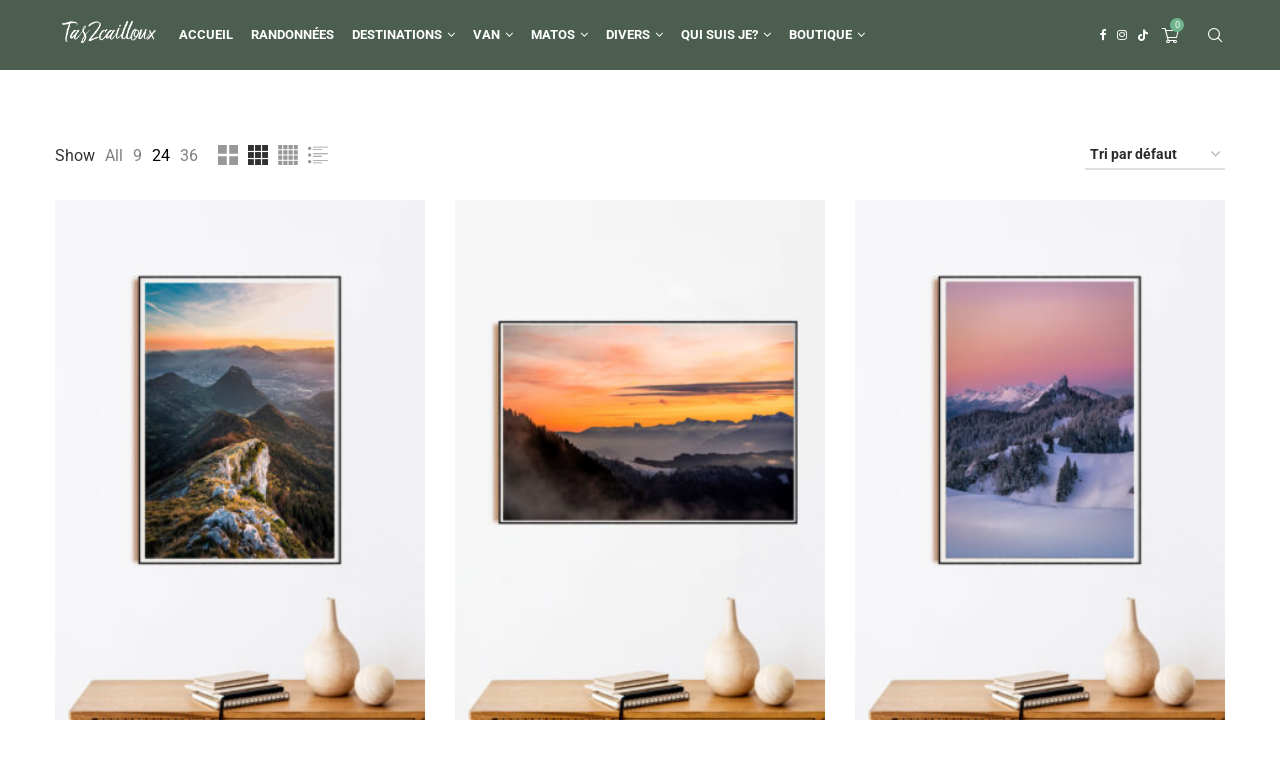

--- FILE ---
content_type: text/html; charset=UTF-8
request_url: https://tas2cailloux.com/categorie-produit/non-classe/tirage-photographique/chartreuse/
body_size: 31786
content:
<!DOCTYPE html>
<html lang="fr-FR" itemscope itemtype="https://schema.org/WebSite">
<head>
    <meta charset="UTF-8">
    <meta http-equiv="X-UA-Compatible" content="IE=edge">
    <meta name="viewport" content="width=device-width, initial-scale=1">
    <link rel="profile" href="https://gmpg.org/xfn/11"/>
    <link rel="alternate" type="application/rss+xml" title="Tas2cailloux &#8211; Michael lafrasse RSS Feed"
          href="https://tas2cailloux.com/feed/"/>
    <link rel="alternate" type="application/atom+xml" title="Tas2cailloux &#8211; Michael lafrasse Atom Feed"
          href="https://tas2cailloux.com/feed/atom/"/>
    <link rel="pingback" href="https://tas2cailloux.com/xmlrpc.php"/>
    <!--[if lt IE 9]>
	<script src="https://tas2cailloux.com/wp-content/themes/soledad/js/html5.js"></script>
	<![endif]-->
	
<!-- Soledad OG: 8.7.1 -->
<meta property="og:image" content="https://tas2cailloux.com/wp-content/uploads/2024/12/faviconV2.png"><meta property="og:type" content="website"><meta property="og:locale" content="fr_FR"><meta property="og:site_name" content="Tas2cailloux - Michael lafrasse"><meta property="og:url" content="https://tas2cailloux.com/categorie-produit/non-classe/tirage-photographique/chartreuse/"><meta property="og:title" content="Chartreuse &#8211; Tas2cailloux &#8211; Michael lafrasse">

<meta property="twitter:partner" content="ogwp"><meta property="twitter:title" content="Chartreuse &#8211; Tas2cailloux &#8211; Michael lafrasse"><meta property="twitter:url" content="https://tas2cailloux.com/categorie-produit/non-classe/tirage-photographique/chartreuse/">
<meta itemprop="image" content="https://tas2cailloux.com/wp-content/uploads/2024/12/faviconV2.png"><meta itemprop="name" content="Chartreuse &#8211; Tas2cailloux &#8211; Michael lafrasse">
<!-- /Soledad OG -->

<title>Chartreuse &#8211; Tas2cailloux &#8211; Michael lafrasse</title>
<link rel='preconnect' href='https://fonts.googleapis.com' />
<link rel='preconnect' href='https://fonts.gstatic.com' />
<meta http-equiv='x-dns-prefetch-control' content='on'>
<link rel='dns-prefetch' href='//fonts.googleapis.com' />
<link rel='dns-prefetch' href='//fonts.gstatic.com' />
<link rel='dns-prefetch' href='//s.gravatar.com' />
<link rel='dns-prefetch' href='//www.google-analytics.com' />
<script>window._wca = window._wca || [];</script>
<meta name="robots" content="index, follow, max-snippet:-1, max-image-preview:large, max-video-preview:-1">
<link rel="canonical" href="https://tas2cailloux.com/categorie-produit/non-classe/tirage-photographique/chartreuse/">
<meta property="og:url" content="https://tas2cailloux.com/categorie-produit/non-classe/tirage-photographique/chartreuse/">
<meta property="og:site_name" content="Tas2cailloux - Michael lafrasse">
<meta property="og:locale" content="fr_FR">
<meta property="og:type" content="object">
<meta property="og:title" content="Chartreuse - Tas2cailloux - Michael lafrasse">
<meta property="og:image" content="https://tas2cailloux.com/wp-content/uploads/2018/10/cropped-test_final_montagne_decolée_noir_finale-1-1.png">
<meta property="og:image:secure_url" content="https://tas2cailloux.com/wp-content/uploads/2018/10/cropped-test_final_montagne_decolée_noir_finale-1-1.png">
<meta property="og:image:width" content="512">
<meta property="og:image:height" content="512">
<meta name="twitter:card" content="summary">
<meta name="twitter:title" content="Chartreuse - Tas2cailloux - Michael lafrasse">
<link rel='dns-prefetch' href='//stats.wp.com' />
<link rel='dns-prefetch' href='//secure.gravatar.com' />
<link rel='dns-prefetch' href='//fonts.googleapis.com' />
<link rel='dns-prefetch' href='//v0.wordpress.com' />
<link rel="alternate" type="application/rss+xml" title="Tas2cailloux - Michael lafrasse &raquo; Flux" href="https://tas2cailloux.com/feed/" />
<link rel="alternate" type="application/rss+xml" title="Tas2cailloux - Michael lafrasse &raquo; Flux des commentaires" href="https://tas2cailloux.com/comments/feed/" />
<link rel="alternate" type="application/rss+xml" title="Flux pour Tas2cailloux - Michael lafrasse &raquo; Chartreuse Catégorie" href="https://tas2cailloux.com/categorie-produit/non-classe/tirage-photographique/chartreuse/feed/" />
<style id='wp-img-auto-sizes-contain-inline-css' type='text/css'>
img:is([sizes=auto i],[sizes^="auto," i]){contain-intrinsic-size:3000px 1500px}
/*# sourceURL=wp-img-auto-sizes-contain-inline-css */
</style>
<link rel='stylesheet' id='penci-folding-css' href='https://tas2cailloux.com/wp-content/themes/soledad/inc/elementor/assets/css/fold.css?ver=8.7.1' type='text/css' media='all' />
<style id='wp-emoji-styles-inline-css' type='text/css'>

	img.wp-smiley, img.emoji {
		display: inline !important;
		border: none !important;
		box-shadow: none !important;
		height: 1em !important;
		width: 1em !important;
		margin: 0 0.07em !important;
		vertical-align: -0.1em !important;
		background: none !important;
		padding: 0 !important;
	}
/*# sourceURL=wp-emoji-styles-inline-css */
</style>
<style id='classic-theme-styles-inline-css' type='text/css'>
/*! This file is auto-generated */
.wp-block-button__link{color:#fff;background-color:#32373c;border-radius:9999px;box-shadow:none;text-decoration:none;padding:calc(.667em + 2px) calc(1.333em + 2px);font-size:1.125em}.wp-block-file__button{background:#32373c;color:#fff;text-decoration:none}
/*# sourceURL=/wp-includes/css/classic-themes.min.css */
</style>
<style id='block-soledad-style-inline-css' type='text/css'>
.pchead-e-block{--pcborder-cl:#dedede;--pcaccent-cl:#6eb48c}.heading1-style-1>h1,.heading1-style-2>h1,.heading2-style-1>h2,.heading2-style-2>h2,.heading3-style-1>h3,.heading3-style-2>h3,.heading4-style-1>h4,.heading4-style-2>h4,.heading5-style-1>h5,.heading5-style-2>h5{padding-bottom:8px;border-bottom:1px solid var(--pcborder-cl);overflow:hidden}.heading1-style-2>h1,.heading2-style-2>h2,.heading3-style-2>h3,.heading4-style-2>h4,.heading5-style-2>h5{border-bottom-width:0;position:relative}.heading1-style-2>h1:before,.heading2-style-2>h2:before,.heading3-style-2>h3:before,.heading4-style-2>h4:before,.heading5-style-2>h5:before{content:'';width:50px;height:2px;bottom:0;left:0;z-index:2;background:var(--pcaccent-cl);position:absolute}.heading1-style-2>h1:after,.heading2-style-2>h2:after,.heading3-style-2>h3:after,.heading4-style-2>h4:after,.heading5-style-2>h5:after{content:'';width:100%;height:2px;bottom:0;left:20px;z-index:1;background:var(--pcborder-cl);position:absolute}.heading1-style-3>h1,.heading1-style-4>h1,.heading2-style-3>h2,.heading2-style-4>h2,.heading3-style-3>h3,.heading3-style-4>h3,.heading4-style-3>h4,.heading4-style-4>h4,.heading5-style-3>h5,.heading5-style-4>h5{position:relative;padding-left:20px}.heading1-style-3>h1:before,.heading1-style-4>h1:before,.heading2-style-3>h2:before,.heading2-style-4>h2:before,.heading3-style-3>h3:before,.heading3-style-4>h3:before,.heading4-style-3>h4:before,.heading4-style-4>h4:before,.heading5-style-3>h5:before,.heading5-style-4>h5:before{width:10px;height:100%;content:'';position:absolute;top:0;left:0;bottom:0;background:var(--pcaccent-cl)}.heading1-style-4>h1,.heading2-style-4>h2,.heading3-style-4>h3,.heading4-style-4>h4,.heading5-style-4>h5{padding:10px 20px;background:#f1f1f1}.heading1-style-5>h1,.heading2-style-5>h2,.heading3-style-5>h3,.heading4-style-5>h4,.heading5-style-5>h5{position:relative;z-index:1}.heading1-style-5>h1:before,.heading2-style-5>h2:before,.heading3-style-5>h3:before,.heading4-style-5>h4:before,.heading5-style-5>h5:before{content:"";position:absolute;left:0;bottom:0;width:200px;height:50%;transform:skew(-25deg) translateX(0);background:var(--pcaccent-cl);z-index:-1;opacity:.4}.heading1-style-6>h1,.heading2-style-6>h2,.heading3-style-6>h3,.heading4-style-6>h4,.heading5-style-6>h5{text-decoration:underline;text-underline-offset:2px;text-decoration-thickness:4px;text-decoration-color:var(--pcaccent-cl)}
/*# sourceURL=https://tas2cailloux.com/wp-content/themes/soledad/inc/block/heading-styles/build/style.min.css */
</style>
<link rel='stylesheet' id='mediaelement-css' href='https://tas2cailloux.com/wp-includes/js/mediaelement/mediaelementplayer-legacy.min.css?ver=4.2.17' type='text/css' media='all' />
<link rel='stylesheet' id='wp-mediaelement-css' href='https://tas2cailloux.com/wp-includes/js/mediaelement/wp-mediaelement.min.css?ver=6.9' type='text/css' media='all' />
<style id='jetpack-sharing-buttons-style-inline-css' type='text/css'>
.jetpack-sharing-buttons__services-list{display:flex;flex-direction:row;flex-wrap:wrap;gap:0;list-style-type:none;margin:5px;padding:0}.jetpack-sharing-buttons__services-list.has-small-icon-size{font-size:12px}.jetpack-sharing-buttons__services-list.has-normal-icon-size{font-size:16px}.jetpack-sharing-buttons__services-list.has-large-icon-size{font-size:24px}.jetpack-sharing-buttons__services-list.has-huge-icon-size{font-size:36px}@media print{.jetpack-sharing-buttons__services-list{display:none!important}}.editor-styles-wrapper .wp-block-jetpack-sharing-buttons{gap:0;padding-inline-start:0}ul.jetpack-sharing-buttons__services-list.has-background{padding:1.25em 2.375em}
/*# sourceURL=https://tas2cailloux.com/wp-content/plugins/jetpack/_inc/blocks/sharing-buttons/view.css */
</style>
<style id='global-styles-inline-css' type='text/css'>
:root{--wp--preset--aspect-ratio--square: 1;--wp--preset--aspect-ratio--4-3: 4/3;--wp--preset--aspect-ratio--3-4: 3/4;--wp--preset--aspect-ratio--3-2: 3/2;--wp--preset--aspect-ratio--2-3: 2/3;--wp--preset--aspect-ratio--16-9: 16/9;--wp--preset--aspect-ratio--9-16: 9/16;--wp--preset--color--black: #000000;--wp--preset--color--cyan-bluish-gray: #abb8c3;--wp--preset--color--white: #ffffff;--wp--preset--color--pale-pink: #f78da7;--wp--preset--color--vivid-red: #cf2e2e;--wp--preset--color--luminous-vivid-orange: #ff6900;--wp--preset--color--luminous-vivid-amber: #fcb900;--wp--preset--color--light-green-cyan: #7bdcb5;--wp--preset--color--vivid-green-cyan: #00d084;--wp--preset--color--pale-cyan-blue: #8ed1fc;--wp--preset--color--vivid-cyan-blue: #0693e3;--wp--preset--color--vivid-purple: #9b51e0;--wp--preset--gradient--vivid-cyan-blue-to-vivid-purple: linear-gradient(135deg,rgb(6,147,227) 0%,rgb(155,81,224) 100%);--wp--preset--gradient--light-green-cyan-to-vivid-green-cyan: linear-gradient(135deg,rgb(122,220,180) 0%,rgb(0,208,130) 100%);--wp--preset--gradient--luminous-vivid-amber-to-luminous-vivid-orange: linear-gradient(135deg,rgb(252,185,0) 0%,rgb(255,105,0) 100%);--wp--preset--gradient--luminous-vivid-orange-to-vivid-red: linear-gradient(135deg,rgb(255,105,0) 0%,rgb(207,46,46) 100%);--wp--preset--gradient--very-light-gray-to-cyan-bluish-gray: linear-gradient(135deg,rgb(238,238,238) 0%,rgb(169,184,195) 100%);--wp--preset--gradient--cool-to-warm-spectrum: linear-gradient(135deg,rgb(74,234,220) 0%,rgb(151,120,209) 20%,rgb(207,42,186) 40%,rgb(238,44,130) 60%,rgb(251,105,98) 80%,rgb(254,248,76) 100%);--wp--preset--gradient--blush-light-purple: linear-gradient(135deg,rgb(255,206,236) 0%,rgb(152,150,240) 100%);--wp--preset--gradient--blush-bordeaux: linear-gradient(135deg,rgb(254,205,165) 0%,rgb(254,45,45) 50%,rgb(107,0,62) 100%);--wp--preset--gradient--luminous-dusk: linear-gradient(135deg,rgb(255,203,112) 0%,rgb(199,81,192) 50%,rgb(65,88,208) 100%);--wp--preset--gradient--pale-ocean: linear-gradient(135deg,rgb(255,245,203) 0%,rgb(182,227,212) 50%,rgb(51,167,181) 100%);--wp--preset--gradient--electric-grass: linear-gradient(135deg,rgb(202,248,128) 0%,rgb(113,206,126) 100%);--wp--preset--gradient--midnight: linear-gradient(135deg,rgb(2,3,129) 0%,rgb(40,116,252) 100%);--wp--preset--font-size--small: 12px;--wp--preset--font-size--medium: 20px;--wp--preset--font-size--large: 32px;--wp--preset--font-size--x-large: 42px;--wp--preset--font-size--normal: 14px;--wp--preset--font-size--huge: 42px;--wp--preset--spacing--20: 0.44rem;--wp--preset--spacing--30: 0.67rem;--wp--preset--spacing--40: 1rem;--wp--preset--spacing--50: 1.5rem;--wp--preset--spacing--60: 2.25rem;--wp--preset--spacing--70: 3.38rem;--wp--preset--spacing--80: 5.06rem;--wp--preset--shadow--natural: 6px 6px 9px rgba(0, 0, 0, 0.2);--wp--preset--shadow--deep: 12px 12px 50px rgba(0, 0, 0, 0.4);--wp--preset--shadow--sharp: 6px 6px 0px rgba(0, 0, 0, 0.2);--wp--preset--shadow--outlined: 6px 6px 0px -3px rgb(255, 255, 255), 6px 6px rgb(0, 0, 0);--wp--preset--shadow--crisp: 6px 6px 0px rgb(0, 0, 0);}:where(.is-layout-flex){gap: 0.5em;}:where(.is-layout-grid){gap: 0.5em;}body .is-layout-flex{display: flex;}.is-layout-flex{flex-wrap: wrap;align-items: center;}.is-layout-flex > :is(*, div){margin: 0;}body .is-layout-grid{display: grid;}.is-layout-grid > :is(*, div){margin: 0;}:where(.wp-block-columns.is-layout-flex){gap: 2em;}:where(.wp-block-columns.is-layout-grid){gap: 2em;}:where(.wp-block-post-template.is-layout-flex){gap: 1.25em;}:where(.wp-block-post-template.is-layout-grid){gap: 1.25em;}.has-black-color{color: var(--wp--preset--color--black) !important;}.has-cyan-bluish-gray-color{color: var(--wp--preset--color--cyan-bluish-gray) !important;}.has-white-color{color: var(--wp--preset--color--white) !important;}.has-pale-pink-color{color: var(--wp--preset--color--pale-pink) !important;}.has-vivid-red-color{color: var(--wp--preset--color--vivid-red) !important;}.has-luminous-vivid-orange-color{color: var(--wp--preset--color--luminous-vivid-orange) !important;}.has-luminous-vivid-amber-color{color: var(--wp--preset--color--luminous-vivid-amber) !important;}.has-light-green-cyan-color{color: var(--wp--preset--color--light-green-cyan) !important;}.has-vivid-green-cyan-color{color: var(--wp--preset--color--vivid-green-cyan) !important;}.has-pale-cyan-blue-color{color: var(--wp--preset--color--pale-cyan-blue) !important;}.has-vivid-cyan-blue-color{color: var(--wp--preset--color--vivid-cyan-blue) !important;}.has-vivid-purple-color{color: var(--wp--preset--color--vivid-purple) !important;}.has-black-background-color{background-color: var(--wp--preset--color--black) !important;}.has-cyan-bluish-gray-background-color{background-color: var(--wp--preset--color--cyan-bluish-gray) !important;}.has-white-background-color{background-color: var(--wp--preset--color--white) !important;}.has-pale-pink-background-color{background-color: var(--wp--preset--color--pale-pink) !important;}.has-vivid-red-background-color{background-color: var(--wp--preset--color--vivid-red) !important;}.has-luminous-vivid-orange-background-color{background-color: var(--wp--preset--color--luminous-vivid-orange) !important;}.has-luminous-vivid-amber-background-color{background-color: var(--wp--preset--color--luminous-vivid-amber) !important;}.has-light-green-cyan-background-color{background-color: var(--wp--preset--color--light-green-cyan) !important;}.has-vivid-green-cyan-background-color{background-color: var(--wp--preset--color--vivid-green-cyan) !important;}.has-pale-cyan-blue-background-color{background-color: var(--wp--preset--color--pale-cyan-blue) !important;}.has-vivid-cyan-blue-background-color{background-color: var(--wp--preset--color--vivid-cyan-blue) !important;}.has-vivid-purple-background-color{background-color: var(--wp--preset--color--vivid-purple) !important;}.has-black-border-color{border-color: var(--wp--preset--color--black) !important;}.has-cyan-bluish-gray-border-color{border-color: var(--wp--preset--color--cyan-bluish-gray) !important;}.has-white-border-color{border-color: var(--wp--preset--color--white) !important;}.has-pale-pink-border-color{border-color: var(--wp--preset--color--pale-pink) !important;}.has-vivid-red-border-color{border-color: var(--wp--preset--color--vivid-red) !important;}.has-luminous-vivid-orange-border-color{border-color: var(--wp--preset--color--luminous-vivid-orange) !important;}.has-luminous-vivid-amber-border-color{border-color: var(--wp--preset--color--luminous-vivid-amber) !important;}.has-light-green-cyan-border-color{border-color: var(--wp--preset--color--light-green-cyan) !important;}.has-vivid-green-cyan-border-color{border-color: var(--wp--preset--color--vivid-green-cyan) !important;}.has-pale-cyan-blue-border-color{border-color: var(--wp--preset--color--pale-cyan-blue) !important;}.has-vivid-cyan-blue-border-color{border-color: var(--wp--preset--color--vivid-cyan-blue) !important;}.has-vivid-purple-border-color{border-color: var(--wp--preset--color--vivid-purple) !important;}.has-vivid-cyan-blue-to-vivid-purple-gradient-background{background: var(--wp--preset--gradient--vivid-cyan-blue-to-vivid-purple) !important;}.has-light-green-cyan-to-vivid-green-cyan-gradient-background{background: var(--wp--preset--gradient--light-green-cyan-to-vivid-green-cyan) !important;}.has-luminous-vivid-amber-to-luminous-vivid-orange-gradient-background{background: var(--wp--preset--gradient--luminous-vivid-amber-to-luminous-vivid-orange) !important;}.has-luminous-vivid-orange-to-vivid-red-gradient-background{background: var(--wp--preset--gradient--luminous-vivid-orange-to-vivid-red) !important;}.has-very-light-gray-to-cyan-bluish-gray-gradient-background{background: var(--wp--preset--gradient--very-light-gray-to-cyan-bluish-gray) !important;}.has-cool-to-warm-spectrum-gradient-background{background: var(--wp--preset--gradient--cool-to-warm-spectrum) !important;}.has-blush-light-purple-gradient-background{background: var(--wp--preset--gradient--blush-light-purple) !important;}.has-blush-bordeaux-gradient-background{background: var(--wp--preset--gradient--blush-bordeaux) !important;}.has-luminous-dusk-gradient-background{background: var(--wp--preset--gradient--luminous-dusk) !important;}.has-pale-ocean-gradient-background{background: var(--wp--preset--gradient--pale-ocean) !important;}.has-electric-grass-gradient-background{background: var(--wp--preset--gradient--electric-grass) !important;}.has-midnight-gradient-background{background: var(--wp--preset--gradient--midnight) !important;}.has-small-font-size{font-size: var(--wp--preset--font-size--small) !important;}.has-medium-font-size{font-size: var(--wp--preset--font-size--medium) !important;}.has-large-font-size{font-size: var(--wp--preset--font-size--large) !important;}.has-x-large-font-size{font-size: var(--wp--preset--font-size--x-large) !important;}
:where(.wp-block-post-template.is-layout-flex){gap: 1.25em;}:where(.wp-block-post-template.is-layout-grid){gap: 1.25em;}
:where(.wp-block-term-template.is-layout-flex){gap: 1.25em;}:where(.wp-block-term-template.is-layout-grid){gap: 1.25em;}
:where(.wp-block-columns.is-layout-flex){gap: 2em;}:where(.wp-block-columns.is-layout-grid){gap: 2em;}
:root :where(.wp-block-pullquote){font-size: 1.5em;line-height: 1.6;}
/*# sourceURL=global-styles-inline-css */
</style>
<link rel='stylesheet' id='contact-form-7-css' href='https://tas2cailloux.com/wp-content/plugins/contact-form-7/includes/css/styles.css?ver=6.1.4' type='text/css' media='all' />
<link rel='stylesheet' id='penci-review-css' href='https://tas2cailloux.com/wp-content/plugins/penci-review/css/style.css?ver=3.4' type='text/css' media='all' />
<link rel='stylesheet' id='penci-oswald-css' href='//fonts.googleapis.com/css?family=Oswald%3A400&#038;display=swap&#038;ver=6.9' type='text/css' media='all' />
<link rel='stylesheet' id='wpmenucart-icons-css' href='https://tas2cailloux.com/wp-content/plugins/woocommerce-menu-bar-cart/assets/css/wpmenucart-icons.min.css?ver=2.14.12' type='text/css' media='all' />
<style id='wpmenucart-icons-inline-css' type='text/css'>
@font-face{font-family:WPMenuCart;src:url(https://tas2cailloux.com/wp-content/plugins/woocommerce-menu-bar-cart/assets/fonts/WPMenuCart.eot);src:url(https://tas2cailloux.com/wp-content/plugins/woocommerce-menu-bar-cart/assets/fonts/WPMenuCart.eot?#iefix) format('embedded-opentype'),url(https://tas2cailloux.com/wp-content/plugins/woocommerce-menu-bar-cart/assets/fonts/WPMenuCart.woff2) format('woff2'),url(https://tas2cailloux.com/wp-content/plugins/woocommerce-menu-bar-cart/assets/fonts/WPMenuCart.woff) format('woff'),url(https://tas2cailloux.com/wp-content/plugins/woocommerce-menu-bar-cart/assets/fonts/WPMenuCart.ttf) format('truetype'),url(https://tas2cailloux.com/wp-content/plugins/woocommerce-menu-bar-cart/assets/fonts/WPMenuCart.svg#WPMenuCart) format('svg');font-weight:400;font-style:normal;font-display:swap}
/*# sourceURL=wpmenucart-icons-inline-css */
</style>
<link rel='stylesheet' id='wpmenucart-css' href='https://tas2cailloux.com/wp-content/plugins/woocommerce-menu-bar-cart/assets/css/wpmenucart-main.min.css?ver=2.14.12' type='text/css' media='all' />
<link rel='stylesheet' id='woocommerce-smallscreen-css' href='https://tas2cailloux.com/wp-content/plugins/woocommerce/assets/css/woocommerce-smallscreen.css?ver=10.4.3' type='text/css' media='only screen and (max-width: 768px)' />
<style id='woocommerce-inline-inline-css' type='text/css'>
.woocommerce form .form-row .required { visibility: visible; }
/*# sourceURL=woocommerce-inline-inline-css */
</style>
<link rel='stylesheet' id='penci-fonts-css' href='https://fonts.googleapis.com/css?family=Roboto%3A300%2C300italic%2C400%2C400italic%2C500%2C500italic%2C600%2C600italic%2C700%2C700italic%2C800%2C800italic%26subset%3Dlatin%2Ccyrillic%2Ccyrillic-ext%2Cgreek%2Cgreek-ext%2Clatin-ext&#038;display=swap&#038;ver=8.7.1' type='text/css' media='' />
<link rel='stylesheet' id='penci-main-style-css' href='https://tas2cailloux.com/wp-content/themes/soledad/main.css?ver=8.7.1' type='text/css' media='all' />
<link rel='stylesheet' id='penci-swiper-bundle-css' href='https://tas2cailloux.com/wp-content/themes/soledad/css/swiper-bundle.min.css?ver=8.7.1' type='text/css' media='all' />
<link rel='stylesheet' id='penci-font-awesomeold-css' href='https://tas2cailloux.com/wp-content/themes/soledad/css/font-awesome.4.7.0.swap.min.css?ver=4.7.0' type='text/css' media='all' />
<link rel='stylesheet' id='penci_icon-css' href='https://tas2cailloux.com/wp-content/themes/soledad/css/penci-icon.min.css?ver=8.7.1' type='text/css' media='all' />
<link rel='stylesheet' id='penci_style-css' href='https://tas2cailloux.com/wp-content/themes/soledad/style.css?ver=8.7.1' type='text/css' media='all' />
<link rel='stylesheet' id='penci_social_counter-css' href='https://tas2cailloux.com/wp-content/themes/soledad/css/social-counter.css?ver=8.7.1' type='text/css' media='all' />
<link rel='stylesheet' id='elementor-icons-css' href='https://tas2cailloux.com/wp-content/plugins/elementor/assets/lib/eicons/css/elementor-icons.min.css?ver=5.46.0' type='text/css' media='all' />
<link rel='stylesheet' id='elementor-frontend-css' href='https://tas2cailloux.com/wp-content/plugins/elementor/assets/css/frontend.min.css?ver=3.34.2' type='text/css' media='all' />
<link rel='stylesheet' id='elementor-post-2804-css' href='https://tas2cailloux.com/wp-content/uploads/elementor/css/post-2804.css?ver=1769176389' type='text/css' media='all' />
<link rel='stylesheet' id='elementor-post-13652-css' href='https://tas2cailloux.com/wp-content/uploads/elementor/css/post-13652.css?ver=1769176389' type='text/css' media='all' />
<link rel='stylesheet' id='tablepress-default-css' href='https://tas2cailloux.com/wp-content/plugins/tablepress/css/build/default.css?ver=3.2.6' type='text/css' media='all' />
<link rel='stylesheet' id='penci-recipe-css-css' href='https://tas2cailloux.com/wp-content/plugins/penci-recipe/css/recipe.css?ver=4.1' type='text/css' media='all' />
<link rel='stylesheet' id='woocommerce-css' href='https://tas2cailloux.com/wp-content/themes/soledad/inc/woocommerce/css/build/woocommerce.css?ver=8.7.1' type='text/css' media='all' />
<link rel='stylesheet' id='woocommerce-layout-css' href='https://tas2cailloux.com/wp-content/themes/soledad/inc/woocommerce/css/build/woocommerce-layout.css?ver=8.7.1' type='text/css' media='all' />
<link rel='stylesheet' id='penci-woocommerce-css' href='https://tas2cailloux.com/wp-content/themes/soledad/inc/woocommerce/css/penci-woocomerce.css?ver=8.7.1' type='text/css' media='all' />
<style id='penci-woocommerce-inline-css' type='text/css'>
:root{--pc-woo-quick-view-width: 960px;}
/*# sourceURL=penci-woocommerce-inline-css */
</style>
<link rel='stylesheet' id='elementor-gf-local-roboto-css' href='https://tas2cailloux.com/wp-content/uploads/elementor/google-fonts/css/roboto.css?ver=1742999864' type='text/css' media='all' />
<link rel='stylesheet' id='elementor-gf-local-robotoslab-css' href='https://tas2cailloux.com/wp-content/uploads/elementor/google-fonts/css/robotoslab.css?ver=1742999866' type='text/css' media='all' />
<link rel='stylesheet' id='elementor-gf-local-raleway-css' href='https://tas2cailloux.com/wp-content/uploads/elementor/google-fonts/css/raleway.css?ver=1742999869' type='text/css' media='all' />
<link rel='stylesheet' id='elementor-icons-shared-0-css' href='https://tas2cailloux.com/wp-content/plugins/elementor/assets/lib/font-awesome/css/fontawesome.min.css?ver=5.15.3' type='text/css' media='all' />
<link rel='stylesheet' id='elementor-icons-fa-brands-css' href='https://tas2cailloux.com/wp-content/plugins/elementor/assets/lib/font-awesome/css/brands.min.css?ver=5.15.3' type='text/css' media='all' />
<script type="text/template" id="tmpl-variation-template">
	<div class="woocommerce-variation-description">{{{ data.variation.variation_description }}}</div>
	<div class="woocommerce-variation-price">{{{ data.variation.price_html }}}</div>
	<div class="woocommerce-variation-availability">{{{ data.variation.availability_html }}}</div>
</script>
<script type="text/template" id="tmpl-unavailable-variation-template">
	<p role="alert">Désolé, ce produit n&rsquo;est pas disponible. Veuillez choisir une combinaison différente.</p>
</script>
<script type="text/javascript" src="https://tas2cailloux.com/wp-includes/js/jquery/jquery.min.js?ver=3.7.1" id="jquery-core-js"></script>
<script type="text/javascript" src="https://tas2cailloux.com/wp-includes/js/jquery/jquery-migrate.min.js?ver=3.4.1" id="jquery-migrate-js"></script>
<script type="text/javascript" src="https://tas2cailloux.com/wp-content/plugins/woocommerce/assets/js/jquery-blockui/jquery.blockUI.min.js?ver=2.7.0-wc.10.4.3" id="wc-jquery-blockui-js" defer="defer" data-wp-strategy="defer"></script>
<script type="text/javascript" id="wc-add-to-cart-js-extra">
/* <![CDATA[ */
var wc_add_to_cart_params = {"ajax_url":"/wp-admin/admin-ajax.php","wc_ajax_url":"/?wc-ajax=%%endpoint%%","i18n_view_cart":"Voir le panier","cart_url":"https://tas2cailloux.com/panier/","is_cart":"","cart_redirect_after_add":"no"};
//# sourceURL=wc-add-to-cart-js-extra
/* ]]> */
</script>
<script type="text/javascript" src="https://tas2cailloux.com/wp-content/plugins/woocommerce/assets/js/frontend/add-to-cart.min.js?ver=10.4.3" id="wc-add-to-cart-js" defer="defer" data-wp-strategy="defer"></script>
<script type="text/javascript" src="https://tas2cailloux.com/wp-content/plugins/woocommerce/assets/js/js-cookie/js.cookie.min.js?ver=2.1.4-wc.10.4.3" id="wc-js-cookie-js" defer="defer" data-wp-strategy="defer"></script>
<script type="text/javascript" id="woocommerce-js-extra">
/* <![CDATA[ */
var woocommerce_params = {"ajax_url":"/wp-admin/admin-ajax.php","wc_ajax_url":"/?wc-ajax=%%endpoint%%","i18n_password_show":"Afficher le mot de passe","i18n_password_hide":"Masquer le mot de passe"};
//# sourceURL=woocommerce-js-extra
/* ]]> */
</script>
<script type="text/javascript" src="https://tas2cailloux.com/wp-content/plugins/woocommerce/assets/js/frontend/woocommerce.min.js?ver=10.4.3" id="woocommerce-js" defer="defer" data-wp-strategy="defer"></script>
<script type="text/javascript" id="WCPAY_ASSETS-js-extra">
/* <![CDATA[ */
var wcpayAssets = {"url":"https://tas2cailloux.com/wp-content/plugins/woocommerce-payments/dist/"};
//# sourceURL=WCPAY_ASSETS-js-extra
/* ]]> */
</script>
<script type="text/javascript" src="https://stats.wp.com/s-202605.js" id="woocommerce-analytics-js" defer="defer" data-wp-strategy="defer"></script>
<script type="text/javascript" src="https://tas2cailloux.com/wp-includes/js/underscore.min.js?ver=1.13.7" id="underscore-js"></script>
<script type="text/javascript" id="wp-util-js-extra">
/* <![CDATA[ */
var _wpUtilSettings = {"ajax":{"url":"/wp-admin/admin-ajax.php"}};
//# sourceURL=wp-util-js-extra
/* ]]> */
</script>
<script type="text/javascript" src="https://tas2cailloux.com/wp-includes/js/wp-util.min.js?ver=6.9" id="wp-util-js"></script>
<script type="text/javascript" id="wc-add-to-cart-variation-js-extra">
/* <![CDATA[ */
var wc_add_to_cart_variation_params = {"wc_ajax_url":"/?wc-ajax=%%endpoint%%","i18n_no_matching_variations_text":"D\u00e9sol\u00e9, aucun produit ne r\u00e9pond \u00e0 vos crit\u00e8res. Veuillez choisir une combinaison diff\u00e9rente.","i18n_make_a_selection_text":"Veuillez s\u00e9lectionner des options du produit avant de l\u2019ajouter \u00e0 votre panier.","i18n_unavailable_text":"D\u00e9sol\u00e9, ce produit n\u2019est pas disponible. Veuillez choisir une combinaison diff\u00e9rente.","i18n_reset_alert_text":"Votre s\u00e9lection a \u00e9t\u00e9 r\u00e9initialis\u00e9e. Veuillez s\u00e9lectionner des options du produit avant de l\u2019ajouter \u00e0 votre panier."};
//# sourceURL=wc-add-to-cart-variation-js-extra
/* ]]> */
</script>
<script type="text/javascript" src="https://tas2cailloux.com/wp-content/plugins/woocommerce/assets/js/frontend/add-to-cart-variation.min.js?ver=10.4.3" id="wc-add-to-cart-variation-js" defer="defer" data-wp-strategy="defer"></script>
<link rel="https://api.w.org/" href="https://tas2cailloux.com/wp-json/" /><link rel="alternate" title="JSON" type="application/json" href="https://tas2cailloux.com/wp-json/wp/v2/product_cat/106" /><link rel="EditURI" type="application/rsd+xml" title="RSD" href="https://tas2cailloux.com/xmlrpc.php?rsd" />
<meta name="generator" content="WordPress 6.9" />
<meta name="generator" content="WooCommerce 10.4.3" />
<meta name="generator" content="Soledad 8.7.1" />

<script>
  (function (s, t, a, y, twenty, two) {
    s.Stay22 = s.Stay22 || {};
    s.Stay22.params = { lmaID: '68af3457a5990fe852ea2c9e' };
    twenty = t.createElement(a);
    two = t.getElementsByTagName(a)[0];
    twenty.async = 1;
    twenty.src = y;
    two.parentNode.insertBefore(twenty, two);
  })(window, document, 'script', 'https://scripts.stay22.com/letmeallez.js');
</script>
<!-- HubSpot WordPress Plugin v11.3.37: embed JS disabled as a portalId has not yet been configured -->    <style type="text/css">
                                                                                                                                            </style>
		<style>img#wpstats{display:none}</style>
		<script>var portfolioDataJs = portfolioDataJs || [];</script><style id="penci-custom-style" type="text/css">body{ --pcbg-cl: #fff; --pctext-cl: #313131; --pcborder-cl: #dedede; --pcheading-cl: #313131; --pcmeta-cl: #888888; --pcaccent-cl: #6eb48c; --pcbody-font: 'PT Serif', serif; --pchead-font: 'Raleway', sans-serif; --pchead-wei: bold; --pcava_bdr:10px;--pcajs_fvw:470px;--pcajs_fvmw:220px; } .single.penci-body-single-style-5 #header, .single.penci-body-single-style-6 #header, .single.penci-body-single-style-10 #header, .single.penci-body-single-style-5 .pc-wrapbuilder-header, .single.penci-body-single-style-6 .pc-wrapbuilder-header, .single.penci-body-single-style-10 .pc-wrapbuilder-header { --pchd-mg: 40px; } .fluid-width-video-wrapper > div { position: absolute; left: 0; right: 0; top: 0; width: 100%; height: 100%; } .yt-video-place { position: relative; text-align: center; } .yt-video-place.embed-responsive .start-video { display: block; top: 0; left: 0; bottom: 0; right: 0; position: absolute; transform: none; } .yt-video-place.embed-responsive .start-video img { margin: 0; padding: 0; top: 50%; display: inline-block; position: absolute; left: 50%; transform: translate(-50%, -50%); width: 68px; height: auto; } .mfp-bg { top: 0; left: 0; width: 100%; height: 100%; z-index: 9999999; overflow: hidden; position: fixed; background: #0b0b0b; opacity: .8; filter: alpha(opacity=80) } .mfp-wrap { top: 0; left: 0; width: 100%; height: 100%; z-index: 9999999; position: fixed; outline: none !important; -webkit-backface-visibility: hidden } body { --pchead-font: 'Roboto', sans-serif; } body { --pcbody-font: 'Roboto', sans-serif; } p{ line-height: 1.8; } .penci-hide-tagupdated{ display: none !important; } body, .widget ul li a{ font-size: 16px; } .widget ul li, .widget ol li, .post-entry, p, .post-entry p { font-size: 16px; line-height: 1.8; } @media only screen and (max-width: 480px){ body, .widget ul li a, .widget ul li, .widget ol li, .post-entry, p, .post-entry p{ font-size: 16px; } } .featured-area.featured-style-42 .item-inner-content, .featured-style-41 .swiper-slide, .slider-40-wrapper .nav-thumb-creative .thumb-container:after,.penci-slider44-t-item:before,.penci-slider44-main-wrapper .item, .featured-area .penci-image-holder, .featured-area .penci-slider4-overlay, .featured-area .penci-slide-overlay .overlay-link, .featured-style-29 .featured-slider-overlay, .penci-slider38-overlay{ border-radius: ; -webkit-border-radius: ; } .penci-featured-content-right:before{ border-top-right-radius: ; border-bottom-right-radius: ; } .penci-flat-overlay .penci-slide-overlay .penci-mag-featured-content:before{ border-bottom-left-radius: ; border-bottom-right-radius: ; } .container-single .post-image{ border-radius: ; -webkit-border-radius: ; } .penci-mega-post-inner, .penci-mega-thumbnail .penci-image-holder{ border-radius: ; -webkit-border-radius: ; } #penci-login-popup:before{ opacity: ; } #header .inner-header { background-color: #ffffff; background-image: none; } #header .inner-header { background-image: url('https://localhost/wordpress/wp-content/uploads/2024/12/DSC09212-scaled.jpg'); } .penci-header-signup-form { padding-top: px; padding-bottom: px; } .penci-slide-overlay .overlay-link, .penci-slider38-overlay, .penci-flat-overlay .penci-slide-overlay .penci-mag-featured-content:before, .slider-40-wrapper .list-slider-creative .item-slider-creative .img-container:before { opacity: ; } .penci-item-mag:hover .penci-slide-overlay .overlay-link, .featured-style-38 .item:hover .penci-slider38-overlay, .penci-flat-overlay .penci-item-mag:hover .penci-slide-overlay .penci-mag-featured-content:before { opacity: ; } .penci-featured-content .featured-slider-overlay { opacity: ; } .slider-40-wrapper .list-slider-creative .item-slider-creative:hover .img-container:before { opacity:; } .featured-style-29 .featured-slider-overlay { opacity: ; } .penci-grid li.typography-style .overlay-typography { opacity: ; } .penci-grid li.typography-style:hover .overlay-typography { opacity: ; } @media only screen and (min-width: 769px){ .container-single .single-post-title { font-size: 35px; } } @media only screen and (max-width: 768px){ .single .penci-jarallax {padding-top: 0 !important;} .single .penci-jarallax .jarallax-container-fix, .single .penci-jarallax > div{ position: relative !important; } .single .penci-jarallax .jarallax-img{ position: relative !important; width: 100% !important; height: auto !important; margin-top: 0 !important; transform: none !important; } } .penci-single-smaller-width { max-width: 900px; } .footer-instagram-html h4.footer-instagram-title>span:before{ content: none; display: none; } .home-featured-cat-content .mag-photo .mag-overlay-photo { opacity: ; } .home-featured-cat-content .mag-photo:hover .mag-overlay-photo { opacity: ; } .inner-item-portfolio:hover .penci-portfolio-thumbnail a:after { opacity: ; } .penci-menuhbg-toggle { width: 18px; } .penci-menuhbg-toggle .penci-menuhbg-inner { height: 18px; } .penci-menuhbg-toggle .penci-lines, .penci-menuhbg-wapper{ width: 18px; } .penci-menuhbg-toggle .lines-button{ top: 8px; } .penci-menuhbg-toggle .penci-lines:before{ top: 5px; } .penci-menuhbg-toggle .penci-lines:after{ top: -5px; } .penci-menuhbg-toggle:hover .lines-button:after, .penci-menuhbg-toggle:hover .penci-lines:before, .penci-menuhbg-toggle:hover .penci-lines:after{ transform: translateX(28px); } .penci-menuhbg-toggle .lines-button.penci-hover-effect{ left: -28px; } .penci-menu-hbg-inner .penci-hbg_sitetitle{ font-size: 18px; } .penci-menu-hbg-inner .penci-hbg_desc{ font-size: 14px; } .penci-menu-hbg{ width: 330px; }.penci-menu-hbg.penci-menu-hbg-left{ transform: translateX(-330px); -webkit-transform: translateX(-330px); -moz-transform: translateX(-330px); }.penci-menu-hbg.penci-menu-hbg-right{ transform: translateX(330px); -webkit-transform: translateX(330px); -moz-transform: translateX(330px); }.penci-menuhbg-open .penci-menu-hbg.penci-menu-hbg-left, .penci-vernav-poleft.penci-menuhbg-open .penci-vernav-toggle{ left: 330px; }@media only screen and (min-width: 961px) { .penci-vernav-enable.penci-vernav-poleft .wrapper-boxed, .penci-vernav-enable.penci-vernav-poleft .pencipdc_podcast.pencipdc_dock_player{ padding-left: 330px; } .penci-vernav-enable.penci-vernav-poright .wrapper-boxed, .penci-vernav-enable.penci-vernav-poright .pencipdc_podcast.pencipdc_dock_player{ padding-right: 330px; } .penci-vernav-enable .is-sticky #navigation{ width: calc(100% - 330px); } }@media only screen and (min-width: 961px) { .penci-vernav-enable .penci_is_nosidebar .wp-block-image.alignfull, .penci-vernav-enable .penci_is_nosidebar .wp-block-cover-image.alignfull, .penci-vernav-enable .penci_is_nosidebar .wp-block-cover.alignfull, .penci-vernav-enable .penci_is_nosidebar .wp-block-gallery.alignfull, .penci-vernav-enable .penci_is_nosidebar .alignfull{ margin-left: calc(50% - 50vw + 165px); width: calc(100vw - 330px); } }.penci-vernav-poright.penci-menuhbg-open .penci-vernav-toggle{ right: 330px; }@media only screen and (min-width: 961px) { .penci-vernav-enable.penci-vernav-poleft .penci-rltpopup-left{ left: 330px; } }@media only screen and (min-width: 961px) { .penci-vernav-enable.penci-vernav-poright .penci-rltpopup-right{ right: 330px; } }@media only screen and (max-width: 1500px) and (min-width: 961px) { .penci-vernav-enable .container { max-width: 100%; max-width: calc(100% - 30px); } .penci-vernav-enable .container.home-featured-boxes{ display: block; } .penci-vernav-enable .container.home-featured-boxes:before, .penci-vernav-enable .container.home-featured-boxes:after{ content: ""; display: table; clear: both; } } .BlockPratiques { padding: 20px 30px 20px 30px; } .howgohere{ padding: 20px 30px 20px 30px; } body h1.woocommerce-products-header__title { font-size: 50px !important; font-weight: bold !important; text-align:center !important; } .jp-relatedposts{ display:none !important; } .wp-block-gallery.has-nested-images figure.wp-block-image:has(figcaption):before { display: none !important; } .penci-featured-share-box .penci-shareso a:nth-last-child(2){ margin-right: 0; } body{--pcs_fsp_general: 16px;--pcs_fsp_tab_tt: 16px} body { --pcdm_btnbg: rgba(0, 0, 0, .1); --pcdm_btnd: #666; --pcdm_btndbg: #fff; --pcdm_btnn: var(--pctext-cl); --pcdm_btnnbg: var(--pcbg-cl); } body.pcdm-enable { --pcbg-cl: #000000; --pcbg-l-cl: #1a1a1a; --pcbg-d-cl: #000000; --pctext-cl: #fff; --pcborder-cl: #313131; --pcborders-cl: #3c3c3c; --pcheading-cl: rgba(255,255,255,0.9); --pcmeta-cl: #999999; --pcl-cl: #fff; --pclh-cl: #6eb48c; --pcaccent-cl: #6eb48c; background-color: var(--pcbg-cl); color: var(--pctext-cl); } body.pcdark-df.pcdm-enable.pclight-mode { --pcbg-cl: #fff; --pctext-cl: #313131; --pcborder-cl: #dedede; --pcheading-cl: #313131; --pcmeta-cl: #888888; --pcaccent-cl: #6eb48c; }</style>        <link rel="shortcut icon" href="https://tas2cailloux.com/wp-content/uploads/2024/12/faviconV2.png"
              type="image/x-icon"/>
        <link rel="apple-touch-icon" sizes="180x180" href="https://tas2cailloux.com/wp-content/uploads/2024/12/faviconV2.png">
	<script>
var penciBlocksArray=[];
var portfolioDataJs = portfolioDataJs || [];var PENCILOCALCACHE = {};
		(function () {
				"use strict";
		
				PENCILOCALCACHE = {
					data: {},
					remove: function ( ajaxFilterItem ) {
						delete PENCILOCALCACHE.data[ajaxFilterItem];
					},
					exist: function ( ajaxFilterItem ) {
						return PENCILOCALCACHE.data.hasOwnProperty( ajaxFilterItem ) && PENCILOCALCACHE.data[ajaxFilterItem] !== null;
					},
					get: function ( ajaxFilterItem ) {
						return PENCILOCALCACHE.data[ajaxFilterItem];
					},
					set: function ( ajaxFilterItem, cachedData ) {
						PENCILOCALCACHE.remove( ajaxFilterItem );
						PENCILOCALCACHE.data[ajaxFilterItem] = cachedData;
					}
				};
			}
		)();function penciBlock() {
		    this.atts_json = '';
		    this.content = '';
		}</script>
<script type="application/ld+json">{
    "@context": "https:\/\/schema.org\/",
    "@type": "organization",
    "@id": "#organization",
    "logo": {
        "@type": "ImageObject",
        "url": "https:\/\/tas2cailloux.com\/wp-content\/uploads\/2024\/12\/name2.png"
    },
    "url": "https:\/\/tas2cailloux.com\/",
    "name": "Tas2cailloux - Michael lafrasse",
    "description": "Micha\u00ebl Lafrasse, photographe outdoor, passionn\u00e9 de montagne, voyage et randonn\u00e9e, je partage mes d\u00e9couvertes et mes coups de coeur!"
}</script><script type="application/ld+json">{
    "@context": "https:\/\/schema.org\/",
    "@type": "WebSite",
    "name": "Tas2cailloux - Michael lafrasse",
    "alternateName": "Micha\u00ebl Lafrasse, photographe outdoor, passionn\u00e9 de montagne, voyage et randonn\u00e9e, je partage mes d\u00e9couvertes et mes coups de coeur!",
    "url": "https:\/\/tas2cailloux.com\/"
}</script><script type="application/ld+json">{
    "@context": "https:\/\/schema.org\/",
    "@type": "BreadcrumbList",
    "itemListElement": [
        {
            "@type": "ListItem",
            "position": 1,
            "item": {
                "@id": "https:\/\/tas2cailloux.com",
                "name": "Accueil"
            }
        },
        {
            "@type": "ListItem",
            "position": 2,
            "item": {
                "@id": "https:\/\/tas2cailloux.com\/categorie-produit\/non-classe\/",
                "name": "Non class\u00e9"
            }
        },
        {
            "@type": "ListItem",
            "position": 3,
            "item": {
                "@id": "https:\/\/tas2cailloux.com\/categorie-produit\/non-classe\/tirage-photographique\/",
                "name": "Tirage photographique"
            }
        },
        {
            "@type": "ListItem",
            "position": 4,
            "item": {
                "@id": "https:\/\/tas2cailloux.com\/categorie-produit\/non-classe\/tirage-photographique\/chartreuse\/",
                "name": "Chartreuse"
            }
        }
    ]
}</script>	<noscript><style>.woocommerce-product-gallery{ opacity: 1 !important; }</style></noscript>
	<meta name="generator" content="Elementor 3.34.2; features: additional_custom_breakpoints; settings: css_print_method-external, google_font-enabled, font_display-auto">
			<style>
				.e-con.e-parent:nth-of-type(n+4):not(.e-lazyloaded):not(.e-no-lazyload),
				.e-con.e-parent:nth-of-type(n+4):not(.e-lazyloaded):not(.e-no-lazyload) * {
					background-image: none !important;
				}
				@media screen and (max-height: 1024px) {
					.e-con.e-parent:nth-of-type(n+3):not(.e-lazyloaded):not(.e-no-lazyload),
					.e-con.e-parent:nth-of-type(n+3):not(.e-lazyloaded):not(.e-no-lazyload) * {
						background-image: none !important;
					}
				}
				@media screen and (max-height: 640px) {
					.e-con.e-parent:nth-of-type(n+2):not(.e-lazyloaded):not(.e-no-lazyload),
					.e-con.e-parent:nth-of-type(n+2):not(.e-lazyloaded):not(.e-no-lazyload) * {
						background-image: none !important;
					}
				}
			</style>
				<style type="text/css">
																																																																																																			</style>
	<style id="penci-header-builder-header-post" type="text/css">.penci_header.penci-header-builder.main-builder-header{}.penci-header-image-logo,.penci-header-text-logo{--pchb-logo-title-fw:bold;--pchb-logo-title-fs:normal;--pchb-logo-slogan-fw:bold;--pchb-logo-slogan-fs:normal;}.pc-logo-desktop.penci-header-image-logo img{max-height:34px;}@media only screen and (max-width: 767px){.penci_navbar_mobile .penci-header-image-logo img{}}.penci_builder_sticky_header_desktop .penci-header-image-logo img{}.penci_navbar_mobile .penci-header-text-logo{--pchb-m-logo-title-fw:bold;--pchb-m-logo-title-fs:normal;--pchb-m-logo-slogan-fw:bold;--pchb-m-logo-slogan-fs:normal;}.penci_navbar_mobile .penci-header-image-logo img{max-height:40px;}.penci_navbar_mobile .sticky-enable .penci-header-image-logo img{}.pb-logo-sidebar-mobile{--pchb-logo-sm-title-fw:bold;--pchb-logo-sm-title-fs:normal;--pchb-logo-sm-slogan-fw:bold;--pchb-logo-sm-slogan-fs:normal;}.pc-builder-element.pb-logo-sidebar-mobile img{max-width:220px;max-height:60px;}.pc-logo-sticky{--pchb-logo-s-title-fw:bold;--pchb-logo-s-title-fs:normal;--pchb-logo-s-slogan-fw:bold;--pchb-logo-s-slogan-fs:normal;}.pc-builder-element.pc-logo-sticky.pc-logo img{max-height:34px;}.pc-builder-element.pc-main-menu{--pchb-main-menu-fs:13px;--pchb-main-menu-fs_l2:13px;--pchb-main-menu-mg:18px;--pchb-main-menu-lh:50px;}.pc-builder-element.pc-second-menu{}.pc-builder-element.pc-third-menu{}.pc-builder-element.pc-vertical-menu{}.penci-builder.penci-builder-button.button-1{}.penci-builder.penci-builder-button.button-1:hover{}.penci-builder.penci-builder-button.button-2{}.penci-builder.penci-builder-button.button-2:hover{}.penci-builder.penci-builder-button.button-3{}.penci-builder.penci-builder-button.button-3:hover{}.penci-builder.penci-builder-button.button-mobile-1{}.penci-builder.penci-builder-button.button-mobile-1:hover{}.penci-builder.penci-builder-button.button-mobile-2{}.penci-builder.penci-builder-button.button-mobile-2:hover{}.penci-builder-mobile-sidebar-nav.penci-menu-hbg{border-width:0;border-style:solid;}.pc-builder-menu.pc-dropdown-menu{--pchb-dd-lv1:12px;--pchb-dd-lv2:12px;}.penci-header-builder .pc-builder-element.pc-logo{margin-top:-4px;margin-right:-15px;}.penci-header-builder .pc-builder-element.pc-builder-menu{margin-left:30px;}.penci-mobile-midbar{border-bottom-width:1px;}.penci-desktop-sticky-mid{padding-top:0px;padding-bottom:0px;}.pc-builder-element.pc-logo-sticky{margin-top:-4px;margin-right:-15px;}.pc-builder-element.penci-top-search .search-click{color:#ffffff}.pc-builder-element.penci-top-search .search-click:hover{color:#f8b74d}.pc-builder-element.pc-main-menu .navigation .menu > li > a,.pc-builder-element.pc-main-menu .navigation ul.menu ul.sub-menu a{color:#ffffff}.pc-builder-element.pc-main-menu .navigation .menu > li > a:hover,.pc-builder-element.pc-main-menu .navigation .menu > li:hover > a,.pc-builder-element.pc-main-menu .navigation ul.menu ul.sub-menu a:hover{color:#f8b74d}.pc-builder-element.pc-main-menu .navigation .menu li.current-menu-item > a,.pc-builder-element.pc-main-menu .navigation .menu > li.current_page_item > a,.pc-builder-element.pc-main-menu .navigation .menu > li.current-menu-ancestor > a,.pc-builder-element.pc-main-menu .navigation .menu > li.current-menu-item > a{color:#f8b74d}.pc-builder-element.pc-main-menu .navigation ul.menu ul.sub-menu li a{color:#313131}.pc-builder-element.pc-main-menu .navigation ul.menu ul.sub-menu li a:hover{color:#f8b74d}.pc-builder-element.pc-main-menu .navigation .menu .sub-menu li.current-menu-item > a,.pc-builder-element.pc-main-menu .navigation .menu .sub-menu > li.current_page_item > a,.pc-builder-element.pc-main-menu .navigation .menu .sub-menu > li.current-menu-ancestor > a,.pc-builder-element.pc-main-menu .navigation .menu .sub-menu > li.current-menu-item > a{color:#f8b74d}.penci-builder-element.pc-search-form.search-style-icon-button.pc-search-form-sidebar .searchsubmit,.penci-builder-element.pc-search-form.search-style-text-button.pc-search-form-sidebar .searchsubmit{background-color:#4c5e4f}.penci-builder-element.pc-search-form.search-style-icon-button.pc-search-form-sidebar .searchsubmit:hover,.penci-builder-element.pc-search-form.search-style-text-button.pc-search-form-sidebar .searchsubmit:hover{background-color:#4c5e4f}.penci-builder-element.header-social.desktop-social a i{font-size:12px}body:not(.rtl) .penci-builder-element.desktop-social .inner-header-social a{margin-right:8px}body.rtl .penci-builder-element.desktop-social .inner-header-social a{margin-left:8px}.penci-builder-element.desktop-social .inner-header-social a,.penci-builder-element.desktop-social .inner-header-social a i{color:#ffffff}.penci-builder-element.desktop-social .inner-header-social a:hover,.penci-builder-element.desktop-social .inner-header-social a:hover i{color:#f8b74d}.pb-header-builder.cart-icon .top-search-classes a.cart-contents{color:#ffffff}.pb-header-builder.cart-icon .top-search-classes a.cart-contents:hover{color:#f8b74d}.pc-wrapbuilder-header{--pchb-socialw:24px}.penci_builder_sticky_header_desktop{border-color:#4c5e4f}.penci_builder_sticky_header_desktop{border-style:solid}.penci_header.main-builder-header{border-color:#4c5e4f}.penci_header.main-builder-header{border-style:solid}.navigation .button-menu-mobile{color:#ffffff}.navigation .button-menu-mobile svg{fill:#ffffff}.penci-builder-element.penci-html-ads-mobile a{color:#4c5e4f}.pc-builder-element.pc-logo.pb-logo-mobile{}.pc-header-element.penci-topbar-social .pclogin-item a{}.pc-header-element.penci-topbar-social-mobile .pclogin-item a{}body.penci-header-preview-layout .wrapper-boxed{min-height:1500px}.penci_header_overlap .penci-desktop-topblock,.penci-desktop-topblock{border-width:0;}.penci_header_overlap .penci-desktop-topbar,.penci-desktop-topbar{border-width:0;}.penci_header_overlap .penci-desktop-midbar,.penci-desktop-midbar{border-width:0;background-color:#4c5e4f;border-style:solid;padding-top:10px;padding-bottom:10px;}.penci_header_overlap .penci-desktop-bottombar,.penci-desktop-bottombar{border-width:0;border-style:solid;}.penci_header_overlap .penci-desktop-bottomblock,.penci-desktop-bottomblock{border-width:0;}.penci_header_overlap .penci-sticky-top,.penci-sticky-top{border-width:0;border-style:solid;}.penci_header_overlap .penci-sticky-mid,.penci-sticky-mid{border-width:0;background-color:#4c5e4f;border-style:solid;padding-top:0px;padding-bottom:0px;}.penci_header_overlap .penci-sticky-bottom,.penci-sticky-bottom{border-width:0;}.penci_header_overlap .penci-mobile-topbar,.penci-mobile-topbar{border-width:0;}.penci_header_overlap .penci-mobile-midbar,.penci-mobile-midbar{border-width:0;background-color:#4c5e4f;border-color:#4c5e4f;border-style:solid;border-bottom-width:1px;}.penci_header_overlap .penci-mobile-bottombar,.penci-mobile-bottombar{border-width:0;}</style>
<script async src='https://www.googletagmanager.com/gtag/js?id=G-H93ME1577G'></script><script>
window.dataLayer = window.dataLayer || [];
function gtag(){dataLayer.push(arguments);}gtag('js', new Date());
gtag('set', 'cookie_domain', 'auto');
gtag('set', 'cookie_flags', 'SameSite=None;Secure');
window.addEventListener('load', function () {
    var links = document.querySelectorAll('a');
    for (let i = 0; i < links.length; i++) {
        links[i].addEventListener('click', function(e) {
            var n = this.href.includes('tas2cailloux.com');
            if (n == false) {
                gtag('event', 'click', {'event_category': 'external links','event_label' : this.href});
            }
        });
        }
    });
    
 gtag('config', 'G-H93ME1577G' , {});

</script>

</head>

<body data-rsssl=1 class="archive tax-product_cat term-chartreuse term-106 wp-theme-soledad theme-soledad woocommerce woocommerce-page woocommerce-no-js penci-no-js penci-disable-desc-collapse soledad-ver-8-7-1 pclight-mode pcmn-drdw-style-slide_down pchds-showup pclz-effs pclz-style-1 elementor-default elementor-kit-2804">
<div id="soledad_wrapper" class="wrapper-boxed header-style-header-1 header-search-style-showup">
	<div class="penci-header-wrap pc-wrapbuilder-header"><div data-builder-slug="header-post" id="pcbdhd_header-post"
     class="pc-wrapbuilder-header-inner penci-builder-id-header-post">
	    <div class="penci_header penci-header-builder penci_builder_sticky_header_desktop shadow-enable">
        <div class="penci_container">
            <div class="penci_stickybar penci_navbar">
				<div class="penci-desktop-sticky-mid penci_container penci-sticky-mid pcmiddle-normal pc-hasel">
    <div class="container container-normal">
        <div class="penci_nav_row">
			
                <div class="penci_nav_col penci_nav_left penci_nav_alignleft">

					    <div class="pc-builder-element pc-logo-sticky pc-logo penci-header-image-logo ">
        <a href="https://tas2cailloux.com/">
            <img fetchpriority="high" class="penci-mainlogo penci-limg pclogo-cls"                  src="https://tas2cailloux.com/wp-content/uploads/2024/12/name2.png"
                 alt="Tas2cailloux &#8211; Michael lafrasse"
                 width="714"
                 height="222">
			        </a>
    </div>
    <div class="pc-builder-element pc-builder-menu pc-main-menu">
        <nav class="navigation menu-style-1 no-class menu-item-normal " role="navigation"
		     itemscope
             itemtype="https://schema.org/SiteNavigationElement">
			<ul id="menu-menu-soledad" class="menu"><li id="menu-item-13820" class="menu-item menu-item-type-post_type menu-item-object-page menu-item-home ajax-mega-menu menu-item-13820"><a href="https://tas2cailloux.com/">Accueil</a></li>
<li id="menu-item-13868" class="menu-item menu-item-type-taxonomy menu-item-object-category ajax-mega-menu menu-item-13868"><a href="https://tas2cailloux.com/randonnees/">Randonnées</a></li>
<li id="menu-item-13821" class="menu-item menu-item-type-taxonomy menu-item-object-category menu-item-has-children ajax-mega-menu menu-item-13821"><a href="https://tas2cailloux.com/roadtrip-et-week-ends/">Destinations</a>
<ul class="sub-menu">
	<li id="menu-item-13822" class="menu-item menu-item-type-taxonomy menu-item-object-category ajax-mega-menu menu-item-13822"><a href="https://tas2cailloux.com/roadtrip-et-week-ends/afrique/">Afrique</a></li>
	<li id="menu-item-13823" class="menu-item menu-item-type-taxonomy menu-item-object-category ajax-mega-menu menu-item-13823"><a href="https://tas2cailloux.com/roadtrip-et-week-ends/canada/">Canada</a></li>
	<li id="menu-item-13824" class="menu-item menu-item-type-taxonomy menu-item-object-category menu-item-has-children ajax-mega-menu menu-item-13824"><a href="https://tas2cailloux.com/roadtrip-et-week-ends/france/">France</a>
	<ul class="sub-menu">
		<li id="menu-item-14093" class="menu-item menu-item-type-taxonomy menu-item-object-category ajax-mega-menu menu-item-14093"><a href="https://tas2cailloux.com/roadtrip-et-week-ends/france/auvergne-rhone-alpes/">Auvergne Rhône Alpes</a></li>
		<li id="menu-item-14094" class="menu-item menu-item-type-taxonomy menu-item-object-category ajax-mega-menu menu-item-14094"><a href="https://tas2cailloux.com/roadtrip-et-week-ends/france/centre-val-de-loire/">Centre-Val de Loire</a></li>
		<li id="menu-item-14095" class="menu-item menu-item-type-taxonomy menu-item-object-category ajax-mega-menu menu-item-14095"><a href="https://tas2cailloux.com/roadtrip-et-week-ends/france/normandie/">Normandie</a></li>
		<li id="menu-item-14096" class="menu-item menu-item-type-taxonomy menu-item-object-category ajax-mega-menu menu-item-14096"><a href="https://tas2cailloux.com/roadtrip-et-week-ends/france/occitanie/">Occitanie</a></li>
		<li id="menu-item-14097" class="menu-item menu-item-type-taxonomy menu-item-object-category ajax-mega-menu menu-item-14097"><a href="https://tas2cailloux.com/roadtrip-et-week-ends/france/pays-de-la-loire/">Pays de la Loire</a></li>
		<li id="menu-item-14098" class="menu-item menu-item-type-taxonomy menu-item-object-category ajax-mega-menu menu-item-14098"><a href="https://tas2cailloux.com/roadtrip-et-week-ends/france/provence-alpes-cote-dazur/">Provence-Alpes-Côte d&rsquo;Azur</a></li>
	</ul>
</li>
	<li id="menu-item-13825" class="menu-item menu-item-type-taxonomy menu-item-object-category ajax-mega-menu menu-item-13825"><a href="https://tas2cailloux.com/roadtrip-et-week-ends/islande/">Islande</a></li>
	<li id="menu-item-13826" class="menu-item menu-item-type-taxonomy menu-item-object-category ajax-mega-menu menu-item-13826"><a href="https://tas2cailloux.com/roadtrip-et-week-ends/italie/">Italie</a></li>
	<li id="menu-item-13827" class="menu-item menu-item-type-taxonomy menu-item-object-category ajax-mega-menu menu-item-13827"><a href="https://tas2cailloux.com/roadtrip-et-week-ends/norvege/">Norvège</a></li>
	<li id="menu-item-13828" class="menu-item menu-item-type-taxonomy menu-item-object-category ajax-mega-menu menu-item-13828"><a href="https://tas2cailloux.com/roadtrip-et-week-ends/reunion/">Réunion</a></li>
	<li id="menu-item-13829" class="menu-item menu-item-type-taxonomy menu-item-object-category ajax-mega-menu menu-item-13829"><a href="https://tas2cailloux.com/roadtrip-et-week-ends/suisse/">Suisse</a></li>
</ul>
</li>
<li id="menu-item-13836" class="menu-item menu-item-type-taxonomy menu-item-object-category menu-item-has-children ajax-mega-menu menu-item-13836"><a href="https://tas2cailloux.com/van/">Van</a>
<ul class="sub-menu">
	<li id="menu-item-13837" class="menu-item menu-item-type-post_type menu-item-object-post ajax-mega-menu menu-item-13837"><a href="https://tas2cailloux.com/van/lamenagement-de-notre-van-un-kit-amovible/">L’aménagement de notre Van: un kit amovible</a></li>
	<li id="menu-item-13838" class="menu-item menu-item-type-post_type menu-item-object-post ajax-mega-menu menu-item-13838"><a href="https://tas2cailloux.com/van/quel-van-choisir-pourquoi-un-citroen-spacetourer/">Quel van choisir? Pourquoi un Citroën Spacetourer?</a></li>
	<li id="menu-item-13839" class="menu-item menu-item-type-post_type menu-item-object-post ajax-mega-menu menu-item-13839"><a href="https://tas2cailloux.com/all/van-ou-fourgon-lequel-choisir-pour-voyager/">Van ou fourgon, lequel choisir pour voyager !</a></li>
</ul>
</li>
<li id="menu-item-13830" class="menu-item menu-item-type-taxonomy menu-item-object-category menu-item-has-children ajax-mega-menu menu-item-13830"><a href="https://tas2cailloux.com/tests/">Matos</a>
<ul class="sub-menu">
	<li id="menu-item-13831" class="menu-item menu-item-type-taxonomy menu-item-object-category ajax-mega-menu menu-item-13831"><a href="https://tas2cailloux.com/tests/materiels-photo/">Matériels photo</a></li>
	<li id="menu-item-13832" class="menu-item menu-item-type-taxonomy menu-item-object-category ajax-mega-menu menu-item-13832"><a href="https://tas2cailloux.com/tests/materiels-rando-trail-voyage/">Matériels rando/trail/voyage</a></li>
</ul>
</li>
<li id="menu-item-13843" class="menu-item menu-item-type-taxonomy menu-item-object-category menu-item-has-children ajax-mega-menu menu-item-13843"><a href="https://tas2cailloux.com/divers/">Divers</a>
<ul class="sub-menu">
	<li id="menu-item-15895" class="menu-item menu-item-type-post_type menu-item-object-post ajax-mega-menu menu-item-15895"><a href="https://tas2cailloux.com/divers/comment-faire-un-soleil-en-etoile-en-photographie/">Comment faire un soleil en étoile en photographie ?</a></li>
	<li id="menu-item-14099" class="menu-item menu-item-type-post_type menu-item-object-post ajax-mega-menu menu-item-14099"><a href="https://tas2cailloux.com/divers/5-raisons-de-se-mettre-a-la-randonnee-raquettes/">5 raisons de se mettre à la randonnée raquettes</a></li>
	<li id="menu-item-14101" class="menu-item menu-item-type-post_type menu-item-object-post ajax-mega-menu menu-item-14101"><a href="https://tas2cailloux.com/divers/8-fausses-idees-sur-les-raquettes-a-neige/">8 fausses idées sur les raquettes à neige</a></li>
	<li id="menu-item-14102" class="menu-item menu-item-type-post_type menu-item-object-post ajax-mega-menu menu-item-14102"><a href="https://tas2cailloux.com/divers/8-meilleurs-spots-photos-avec-vue-sur-grenoble/">8 meilleurs spots photos avec vue sur Grenoble</a></li>
	<li id="menu-item-14105" class="menu-item menu-item-type-post_type menu-item-object-post ajax-mega-menu menu-item-14105"><a href="https://tas2cailloux.com/divers/on-a-teste-la-cani-rando/">J’ai testé la Cani-rando</a></li>
	<li id="menu-item-14106" class="menu-item menu-item-type-post_type menu-item-object-post ajax-mega-menu menu-item-14106"><a href="https://tas2cailloux.com/divers/la-checklist-du-randonneur-ne-rien-oublier/">La checklist du randonneur : ne rien oublier</a></li>
	<li id="menu-item-14103" class="menu-item menu-item-type-post_type menu-item-object-post ajax-mega-menu menu-item-14103"><a href="https://tas2cailloux.com/divers/comment-bien-preparer-une-randonnee/">Comment bien préparer une randonnée?</a></li>
	<li id="menu-item-14104" class="menu-item menu-item-type-post_type menu-item-object-post ajax-mega-menu menu-item-14104"><a href="https://tas2cailloux.com/divers/comment-reagir-face-a-un-patou/">Comment réagir face à un Patou?</a></li>
	<li id="menu-item-14108" class="menu-item menu-item-type-post_type menu-item-object-post ajax-mega-menu menu-item-14108"><a href="https://tas2cailloux.com/divers/quest-ce-que-les-tas-de-cailloux-ou-cairns-en-randonnee/">Qu’est ce que les tas de cailloux ou cairns en randonnée?</a></li>
	<li id="menu-item-14109" class="menu-item menu-item-type-post_type menu-item-object-post ajax-mega-menu menu-item-14109"><a href="https://tas2cailloux.com/divers/quel-volume-de-sac-a-dos-de-randonnee-choisir/">Quel volume de sac à dos de randonnée choisir?</a></li>
	<li id="menu-item-14107" class="menu-item menu-item-type-post_type menu-item-object-post ajax-mega-menu menu-item-14107"><a href="https://tas2cailloux.com/divers/quest-ce-que-le-denivele-positif-et-negatif/">Qu’est ce que le dénivelé positif et négatif</a></li>
	<li id="menu-item-14100" class="menu-item menu-item-type-post_type menu-item-object-post ajax-mega-menu menu-item-14100"><a href="https://tas2cailloux.com/divers/choisir-un-drone/">Choisir un drône !</a></li>
</ul>
</li>
<li id="menu-item-13833" class="menu-item menu-item-type-post_type menu-item-object-page menu-item-has-children ajax-mega-menu menu-item-13833"><a href="https://tas2cailloux.com/nous/">Qui suis je?</a>
<ul class="sub-menu">
	<li id="menu-item-13835" class="menu-item menu-item-type-post_type menu-item-object-page ajax-mega-menu menu-item-13835"><a href="https://tas2cailloux.com/partenariats-et-tests/">Partenariats et tests: travaillons ensemble !</a></li>
	<li id="menu-item-15249" class="menu-item menu-item-type-post_type menu-item-object-page ajax-mega-menu menu-item-15249"><a href="https://tas2cailloux.com/mes-travaux/">Portfolio</a></li>
</ul>
</li>
<li id="menu-item-16539" class="menu-item menu-item-type-post_type menu-item-object-page menu-item-has-children ajax-mega-menu menu-item-16539"><a href="https://tas2cailloux.com/tirages-photo/">Boutique</a>
<ul class="sub-menu">
	<li id="menu-item-15950" class="menu-item menu-item-type-post_type menu-item-object-page ajax-mega-menu menu-item-15950"><a href="https://tas2cailloux.com/guides-voyage/">Guides voyage</a></li>
	<li id="menu-item-14417" class="menu-item menu-item-type-post_type menu-item-object-page ajax-mega-menu menu-item-14417"><a href="https://tas2cailloux.com/faq/">FAQ Tirages</a></li>
	<li id="menu-item-14418" class="menu-item menu-item-type-post_type menu-item-object-page ajax-mega-menu menu-item-14418"><a href="https://tas2cailloux.com/panier/">Panier</a></li>
</ul>
</li>
</ul>        </nav>
    </div>
	
                </div>

				
                <div class="penci_nav_col penci_nav_center penci_nav_aligncenter">

					
                </div>

				
                <div class="penci_nav_col penci_nav_right penci_nav_alignright">

					<div class="header-social desktop-social penci-builder-element">
    <div class="inner-header-social social-icon-style penci-social-simple penci-social-textaccent">
		                <a href="https://www.facebook.com/tas2cailloux"
                   aria-label="Facebook"  rel="noreferrer"                   target="_blank"><i class="penci-faicon fa fa-facebook" ></i></a>
				                <a href="https://www.instagram.com/tas2cailloux/"
                   aria-label="Instagram"  rel="noreferrer"                   target="_blank"><i class="penci-faicon fa fa-instagram" ></i></a>
				                <a href="https://www.tiktok.com/@tas2cailloux?lang=fr"
                   aria-label="Tiktok"  rel="noreferrer"                   target="_blank"><i class="penci-faicon penciicon-tik-tok" ></i></a>
				    </div>
</div>
<div class="pb-header-builder cart-icon pc-button-define-customize">
	<div id="top-header-cart"
     class="top-search-classes pcheader-icon shoping-cart-icon">
    <ul>
        <li><a class="cart-contents"
               href="https://tas2cailloux.com/panier/"
               title="View your shopping cart">
                <i class="penciicon-shopping-cart"></i>
                <span>0</span></a>
			        </li>
    </ul>
</div>
</div>
<div id="top-search"
     class="pc-builder-element penci-top-search pcheader-icon top-search-classes ">
    <a href="#" aria-label="Search" class="search-click pc-button-define-customize">
        <i class="penciicon-magnifiying-glass"></i>
    </a>
    <div class="show-search pcbds-showup">
        		            <form role="search" method="get" class="pc-searchform"
                  action="https://tas2cailloux.com/">
                <div class="pc-searchform-inner">
                    <input type="text" class="search-input"
                           placeholder="Tapez et appuyez sur Entrée..." name="s"/>
                    <i class="penciicon-magnifiying-glass"></i>
                    <button type="submit"
                            class="searchsubmit penci-ele-btn">Rechercher</button>
                </div>
            </form>
			                <a href="#" aria-label="Close" class="search-click close-search"><i class="penciicon-close-button"></i></a>
    </div>
</div>

                </div>

				        </div>
    </div>
</div>
            </div>
        </div>
    </div>
    <div class="penci_header penci-header-builder main-builder-header  normal no-shadow  ">
		<div class="penci_midbar penci-desktop-midbar penci_container bg-normal pcmiddle-normal pc-hasel">
    <div class="container container-normal">
        <div class="penci_nav_row">
			
                <div class="penci_nav_col penci_nav_left penci_nav_flexleft penci_nav_alignleft">

					    <div class="pc-builder-element pc-logo pc-logo-desktop penci-header-image-logo ">
        <a href="https://tas2cailloux.com/">
            <img fetchpriority="high" class="penci-mainlogo penci-limg pclogo-cls"                  src="https://tas2cailloux.com/wp-content/uploads/2024/12/name2.png"
                 alt="Tas2cailloux &#8211; Michael lafrasse"
                 width="714"
                 height="222">
			        </a>
    </div>
    <div class="pc-builder-element pc-builder-menu pc-main-menu">
        <nav class="navigation menu-style-1 no-class menu-item-normal " role="navigation"
		     itemscope
             itemtype="https://schema.org/SiteNavigationElement">
			<ul id="menu-menu-soledad-1" class="menu"><li class="menu-item menu-item-type-post_type menu-item-object-page menu-item-home ajax-mega-menu menu-item-13820"><a href="https://tas2cailloux.com/">Accueil</a></li>
<li class="menu-item menu-item-type-taxonomy menu-item-object-category ajax-mega-menu menu-item-13868"><a href="https://tas2cailloux.com/randonnees/">Randonnées</a></li>
<li class="menu-item menu-item-type-taxonomy menu-item-object-category menu-item-has-children ajax-mega-menu menu-item-13821"><a href="https://tas2cailloux.com/roadtrip-et-week-ends/">Destinations</a>
<ul class="sub-menu">
	<li class="menu-item menu-item-type-taxonomy menu-item-object-category ajax-mega-menu menu-item-13822"><a href="https://tas2cailloux.com/roadtrip-et-week-ends/afrique/">Afrique</a></li>
	<li class="menu-item menu-item-type-taxonomy menu-item-object-category ajax-mega-menu menu-item-13823"><a href="https://tas2cailloux.com/roadtrip-et-week-ends/canada/">Canada</a></li>
	<li class="menu-item menu-item-type-taxonomy menu-item-object-category menu-item-has-children ajax-mega-menu menu-item-13824"><a href="https://tas2cailloux.com/roadtrip-et-week-ends/france/">France</a>
	<ul class="sub-menu">
		<li class="menu-item menu-item-type-taxonomy menu-item-object-category ajax-mega-menu menu-item-14093"><a href="https://tas2cailloux.com/roadtrip-et-week-ends/france/auvergne-rhone-alpes/">Auvergne Rhône Alpes</a></li>
		<li class="menu-item menu-item-type-taxonomy menu-item-object-category ajax-mega-menu menu-item-14094"><a href="https://tas2cailloux.com/roadtrip-et-week-ends/france/centre-val-de-loire/">Centre-Val de Loire</a></li>
		<li class="menu-item menu-item-type-taxonomy menu-item-object-category ajax-mega-menu menu-item-14095"><a href="https://tas2cailloux.com/roadtrip-et-week-ends/france/normandie/">Normandie</a></li>
		<li class="menu-item menu-item-type-taxonomy menu-item-object-category ajax-mega-menu menu-item-14096"><a href="https://tas2cailloux.com/roadtrip-et-week-ends/france/occitanie/">Occitanie</a></li>
		<li class="menu-item menu-item-type-taxonomy menu-item-object-category ajax-mega-menu menu-item-14097"><a href="https://tas2cailloux.com/roadtrip-et-week-ends/france/pays-de-la-loire/">Pays de la Loire</a></li>
		<li class="menu-item menu-item-type-taxonomy menu-item-object-category ajax-mega-menu menu-item-14098"><a href="https://tas2cailloux.com/roadtrip-et-week-ends/france/provence-alpes-cote-dazur/">Provence-Alpes-Côte d&rsquo;Azur</a></li>
	</ul>
</li>
	<li class="menu-item menu-item-type-taxonomy menu-item-object-category ajax-mega-menu menu-item-13825"><a href="https://tas2cailloux.com/roadtrip-et-week-ends/islande/">Islande</a></li>
	<li class="menu-item menu-item-type-taxonomy menu-item-object-category ajax-mega-menu menu-item-13826"><a href="https://tas2cailloux.com/roadtrip-et-week-ends/italie/">Italie</a></li>
	<li class="menu-item menu-item-type-taxonomy menu-item-object-category ajax-mega-menu menu-item-13827"><a href="https://tas2cailloux.com/roadtrip-et-week-ends/norvege/">Norvège</a></li>
	<li class="menu-item menu-item-type-taxonomy menu-item-object-category ajax-mega-menu menu-item-13828"><a href="https://tas2cailloux.com/roadtrip-et-week-ends/reunion/">Réunion</a></li>
	<li class="menu-item menu-item-type-taxonomy menu-item-object-category ajax-mega-menu menu-item-13829"><a href="https://tas2cailloux.com/roadtrip-et-week-ends/suisse/">Suisse</a></li>
</ul>
</li>
<li class="menu-item menu-item-type-taxonomy menu-item-object-category menu-item-has-children ajax-mega-menu menu-item-13836"><a href="https://tas2cailloux.com/van/">Van</a>
<ul class="sub-menu">
	<li class="menu-item menu-item-type-post_type menu-item-object-post ajax-mega-menu menu-item-13837"><a href="https://tas2cailloux.com/van/lamenagement-de-notre-van-un-kit-amovible/">L’aménagement de notre Van: un kit amovible</a></li>
	<li class="menu-item menu-item-type-post_type menu-item-object-post ajax-mega-menu menu-item-13838"><a href="https://tas2cailloux.com/van/quel-van-choisir-pourquoi-un-citroen-spacetourer/">Quel van choisir? Pourquoi un Citroën Spacetourer?</a></li>
	<li class="menu-item menu-item-type-post_type menu-item-object-post ajax-mega-menu menu-item-13839"><a href="https://tas2cailloux.com/all/van-ou-fourgon-lequel-choisir-pour-voyager/">Van ou fourgon, lequel choisir pour voyager !</a></li>
</ul>
</li>
<li class="menu-item menu-item-type-taxonomy menu-item-object-category menu-item-has-children ajax-mega-menu menu-item-13830"><a href="https://tas2cailloux.com/tests/">Matos</a>
<ul class="sub-menu">
	<li class="menu-item menu-item-type-taxonomy menu-item-object-category ajax-mega-menu menu-item-13831"><a href="https://tas2cailloux.com/tests/materiels-photo/">Matériels photo</a></li>
	<li class="menu-item menu-item-type-taxonomy menu-item-object-category ajax-mega-menu menu-item-13832"><a href="https://tas2cailloux.com/tests/materiels-rando-trail-voyage/">Matériels rando/trail/voyage</a></li>
</ul>
</li>
<li class="menu-item menu-item-type-taxonomy menu-item-object-category menu-item-has-children ajax-mega-menu menu-item-13843"><a href="https://tas2cailloux.com/divers/">Divers</a>
<ul class="sub-menu">
	<li class="menu-item menu-item-type-post_type menu-item-object-post ajax-mega-menu menu-item-15895"><a href="https://tas2cailloux.com/divers/comment-faire-un-soleil-en-etoile-en-photographie/">Comment faire un soleil en étoile en photographie ?</a></li>
	<li class="menu-item menu-item-type-post_type menu-item-object-post ajax-mega-menu menu-item-14099"><a href="https://tas2cailloux.com/divers/5-raisons-de-se-mettre-a-la-randonnee-raquettes/">5 raisons de se mettre à la randonnée raquettes</a></li>
	<li class="menu-item menu-item-type-post_type menu-item-object-post ajax-mega-menu menu-item-14101"><a href="https://tas2cailloux.com/divers/8-fausses-idees-sur-les-raquettes-a-neige/">8 fausses idées sur les raquettes à neige</a></li>
	<li class="menu-item menu-item-type-post_type menu-item-object-post ajax-mega-menu menu-item-14102"><a href="https://tas2cailloux.com/divers/8-meilleurs-spots-photos-avec-vue-sur-grenoble/">8 meilleurs spots photos avec vue sur Grenoble</a></li>
	<li class="menu-item menu-item-type-post_type menu-item-object-post ajax-mega-menu menu-item-14105"><a href="https://tas2cailloux.com/divers/on-a-teste-la-cani-rando/">J’ai testé la Cani-rando</a></li>
	<li class="menu-item menu-item-type-post_type menu-item-object-post ajax-mega-menu menu-item-14106"><a href="https://tas2cailloux.com/divers/la-checklist-du-randonneur-ne-rien-oublier/">La checklist du randonneur : ne rien oublier</a></li>
	<li class="menu-item menu-item-type-post_type menu-item-object-post ajax-mega-menu menu-item-14103"><a href="https://tas2cailloux.com/divers/comment-bien-preparer-une-randonnee/">Comment bien préparer une randonnée?</a></li>
	<li class="menu-item menu-item-type-post_type menu-item-object-post ajax-mega-menu menu-item-14104"><a href="https://tas2cailloux.com/divers/comment-reagir-face-a-un-patou/">Comment réagir face à un Patou?</a></li>
	<li class="menu-item menu-item-type-post_type menu-item-object-post ajax-mega-menu menu-item-14108"><a href="https://tas2cailloux.com/divers/quest-ce-que-les-tas-de-cailloux-ou-cairns-en-randonnee/">Qu’est ce que les tas de cailloux ou cairns en randonnée?</a></li>
	<li class="menu-item menu-item-type-post_type menu-item-object-post ajax-mega-menu menu-item-14109"><a href="https://tas2cailloux.com/divers/quel-volume-de-sac-a-dos-de-randonnee-choisir/">Quel volume de sac à dos de randonnée choisir?</a></li>
	<li class="menu-item menu-item-type-post_type menu-item-object-post ajax-mega-menu menu-item-14107"><a href="https://tas2cailloux.com/divers/quest-ce-que-le-denivele-positif-et-negatif/">Qu’est ce que le dénivelé positif et négatif</a></li>
	<li class="menu-item menu-item-type-post_type menu-item-object-post ajax-mega-menu menu-item-14100"><a href="https://tas2cailloux.com/divers/choisir-un-drone/">Choisir un drône !</a></li>
</ul>
</li>
<li class="menu-item menu-item-type-post_type menu-item-object-page menu-item-has-children ajax-mega-menu menu-item-13833"><a href="https://tas2cailloux.com/nous/">Qui suis je?</a>
<ul class="sub-menu">
	<li class="menu-item menu-item-type-post_type menu-item-object-page ajax-mega-menu menu-item-13835"><a href="https://tas2cailloux.com/partenariats-et-tests/">Partenariats et tests: travaillons ensemble !</a></li>
	<li class="menu-item menu-item-type-post_type menu-item-object-page ajax-mega-menu menu-item-15249"><a href="https://tas2cailloux.com/mes-travaux/">Portfolio</a></li>
</ul>
</li>
<li class="menu-item menu-item-type-post_type menu-item-object-page menu-item-has-children ajax-mega-menu menu-item-16539"><a href="https://tas2cailloux.com/tirages-photo/">Boutique</a>
<ul class="sub-menu">
	<li class="menu-item menu-item-type-post_type menu-item-object-page ajax-mega-menu menu-item-15950"><a href="https://tas2cailloux.com/guides-voyage/">Guides voyage</a></li>
	<li class="menu-item menu-item-type-post_type menu-item-object-page ajax-mega-menu menu-item-14417"><a href="https://tas2cailloux.com/faq/">FAQ Tirages</a></li>
	<li class="menu-item menu-item-type-post_type menu-item-object-page ajax-mega-menu menu-item-14418"><a href="https://tas2cailloux.com/panier/">Panier</a></li>
</ul>
</li>
</ul>        </nav>
    </div>
	
                </div>

				
                <div class="penci_nav_col penci_nav_center penci_nav_flexcenter penci_nav_aligncenter">

					
                </div>

				
                <div class="penci_nav_col penci_nav_right penci_nav_flexright penci_nav_alignright">

					<div class="header-social desktop-social penci-builder-element">
    <div class="inner-header-social social-icon-style penci-social-simple penci-social-textaccent">
		                <a href="https://www.facebook.com/tas2cailloux"
                   aria-label="Facebook"  rel="noreferrer"                   target="_blank"><i class="penci-faicon fa fa-facebook" ></i></a>
				                <a href="https://www.instagram.com/tas2cailloux/"
                   aria-label="Instagram"  rel="noreferrer"                   target="_blank"><i class="penci-faicon fa fa-instagram" ></i></a>
				                <a href="https://www.tiktok.com/@tas2cailloux?lang=fr"
                   aria-label="Tiktok"  rel="noreferrer"                   target="_blank"><i class="penci-faicon penciicon-tik-tok" ></i></a>
				    </div>
</div>
<div class="pb-header-builder cart-icon pc-button-define-customize">
	<div id="top-header-cart"
     class="top-search-classes pcheader-icon shoping-cart-icon">
    <ul>
        <li><a class="cart-contents"
               href="https://tas2cailloux.com/panier/"
               title="View your shopping cart">
                <i class="penciicon-shopping-cart"></i>
                <span>0</span></a>
			        </li>
    </ul>
</div>
</div>
<div id="top-search"
     class="pc-builder-element penci-top-search pcheader-icon top-search-classes ">
    <a href="#" aria-label="Search" class="search-click pc-button-define-customize">
        <i class="penciicon-magnifiying-glass"></i>
    </a>
    <div class="show-search pcbds-showup">
        		            <form role="search" method="get" class="pc-searchform"
                  action="https://tas2cailloux.com/">
                <div class="pc-searchform-inner">
                    <input type="text" class="search-input"
                           placeholder="Tapez et appuyez sur Entrée..." name="s"/>
                    <i class="penciicon-magnifiying-glass"></i>
                    <button type="submit"
                            class="searchsubmit penci-ele-btn">Rechercher</button>
                </div>
            </form>
			                <a href="#" aria-label="Close" class="search-click close-search"><i class="penciicon-close-button"></i></a>
    </div>
</div>

                </div>

				        </div>
    </div>
</div>
    </div>
	<div class="penci_navbar_mobile ">
	<div class="penci_mobile_midbar penci-mobile-midbar penci_container sticky-enable pcmiddle-center pc-hasel bgtrans-enable">
    <div class="container">
        <div class="penci_nav_row">
			
                <div class="penci_nav_col penci_nav_left penci_nav_alignleft">

					<div class="pc-button-define-customize pc-builder-element navigation mobile-menu ">
    <div class="button-menu-mobile header-builder"><svg width=18px height=18px viewBox="0 0 512 384" version=1.1 xmlns=http://www.w3.org/2000/svg xmlns:xlink=http://www.w3.org/1999/xlink><g stroke=none stroke-width=1 fill-rule=evenodd><g transform="translate(0.000000, 0.250080)"><rect x=0 y=0 width=512 height=62></rect><rect x=0 y=161 width=512 height=62></rect><rect x=0 y=321 width=512 height=62></rect></g></g></svg></div>
</div>

                </div>

				
                <div class="penci_nav_col penci_nav_center penci_nav_aligncenter">

					    <div class="pc-builder-element pc-logo pb-logo-mobile penci-header-image-logo ">
        <a href="https://tas2cailloux.com/">
            <img fetchpriority="high" class="penci-mainlogo penci-limg pclogo-cls"                  src="https://tas2cailloux.com/wp-content/uploads/2024/12/name2.png"
                 alt="Tas2cailloux &#8211; Michael lafrasse"
                 width="714"
                 height="222">
			        </a>
    </div>

                </div>

				
                <div class="penci_nav_col penci_nav_right penci_nav_alignright">

					<div id="top-search"
     class="pc-builder-element penci-top-search pcheader-icon top-search-classes ">
    <a href="#" aria-label="Search" class="search-click pc-button-define-customize">
        <i class="penciicon-magnifiying-glass"></i>
    </a>
    <div class="show-search pcbds-showup">
        		            <form role="search" method="get" class="pc-searchform"
                  action="https://tas2cailloux.com/">
                <div class="pc-searchform-inner">
                    <input type="text" class="search-input"
                           placeholder="Tapez et appuyez sur Entrée..." name="s"/>
                    <i class="penciicon-magnifiying-glass"></i>
                    <button type="submit"
                            class="searchsubmit penci-ele-btn">Rechercher</button>
                </div>
            </form>
			                <a href="#" aria-label="Close" class="search-click close-search"><i class="penciicon-close-button"></i></a>
    </div>
</div>

                </div>

				        </div>
    </div>
</div>
</div>
<a href="#" aria-label="Close" class="close-mobile-menu-builder mpos-left"><i
            class="penci-faicon fa fa-close"></i></a>
<div id="penci_off_canvas"
     class="penci-builder-mobile-sidebar-nav penci-menu-hbg mpos-left">
    <div class="penci_mobile_wrapper">
		<div class="nav_wrap penci-mobile-sidebar-content-wrapper">
    <div class="penci-builder-item-wrap item_main">
		    <div class="pc-builder-element pc-logo pb-logo-sidebar-mobile penci-header-image-logo ">
        <a href="https://tas2cailloux.com/">
            <img class="penci-mainlogo penci-limg pclogo-cls"                  src="https://tas2cailloux.com/wp-content/uploads/2024/11/name.png"
                 alt="Tas2cailloux &#8211; Michael lafrasse"
                 width="714"
                 height="222">
			        </a>
    </div>
<div class="header-social penci-builder-element mobile-social">
    <div class="inner-header-social social-icon-style penci-social-simple penci-social-normal">
		                <a href="https://www.facebook.com/tas2cailloux"
                   aria-label="Facebook"  rel="noreferrer"                   target="_blank"><i class="penci-faicon fa fa-facebook" ></i></a>
				                <a href="https://www.instagram.com/tas2cailloux/"
                   aria-label="Instagram"  rel="noreferrer"                   target="_blank"><i class="penci-faicon fa fa-instagram" ></i></a>
				                <a href="https://www.tiktok.com/@tas2cailloux?lang=fr"
                   aria-label="Tiktok"  rel="noreferrer"                   target="_blank"><i class="penci-faicon penciicon-tik-tok" ></i></a>
				    </div>
</div>
<div class="penci-builder-element pc-search-form pc-search-form-sidebar search-style-text-button ">            <form role="search" method="get" class="pc-searchform"
                  action="https://tas2cailloux.com/">
                <div class="pc-searchform-inner">
                    <input type="text" class="search-input"
                           placeholder="Tapez et appuyez sur Entrée..." name="s"/>
                    <i class="penciicon-magnifiying-glass"></i>
                    <button type="submit"
                            class="searchsubmit penci-ele-btn">Rechercher</button>
                </div>
            </form>
			</div>    <div class="pc-builder-element pc-builder-menu pc-dropdown-menu">
        <nav class="no-class normal-click" role="navigation"
		     itemscope
             itemtype="https://schema.org/SiteNavigationElement">
			<ul id="menu-menu-soledad-2" class="menu menu-hgb-main"><li class="menu-item menu-item-type-post_type menu-item-object-page menu-item-home ajax-mega-menu menu-item-13820"><a href="https://tas2cailloux.com/">Accueil</a></li>
<li class="menu-item menu-item-type-taxonomy menu-item-object-category ajax-mega-menu menu-item-13868"><a href="https://tas2cailloux.com/randonnees/">Randonnées</a></li>
<li class="menu-item menu-item-type-taxonomy menu-item-object-category menu-item-has-children ajax-mega-menu menu-item-13821"><a href="https://tas2cailloux.com/roadtrip-et-week-ends/">Destinations</a>
<ul class="sub-menu">
	<li class="menu-item menu-item-type-taxonomy menu-item-object-category ajax-mega-menu menu-item-13822"><a href="https://tas2cailloux.com/roadtrip-et-week-ends/afrique/">Afrique</a></li>
	<li class="menu-item menu-item-type-taxonomy menu-item-object-category ajax-mega-menu menu-item-13823"><a href="https://tas2cailloux.com/roadtrip-et-week-ends/canada/">Canada</a></li>
	<li class="menu-item menu-item-type-taxonomy menu-item-object-category menu-item-has-children ajax-mega-menu menu-item-13824"><a href="https://tas2cailloux.com/roadtrip-et-week-ends/france/">France</a>
	<ul class="sub-menu">
		<li class="menu-item menu-item-type-taxonomy menu-item-object-category ajax-mega-menu menu-item-14093"><a href="https://tas2cailloux.com/roadtrip-et-week-ends/france/auvergne-rhone-alpes/">Auvergne Rhône Alpes</a></li>
		<li class="menu-item menu-item-type-taxonomy menu-item-object-category ajax-mega-menu menu-item-14094"><a href="https://tas2cailloux.com/roadtrip-et-week-ends/france/centre-val-de-loire/">Centre-Val de Loire</a></li>
		<li class="menu-item menu-item-type-taxonomy menu-item-object-category ajax-mega-menu menu-item-14095"><a href="https://tas2cailloux.com/roadtrip-et-week-ends/france/normandie/">Normandie</a></li>
		<li class="menu-item menu-item-type-taxonomy menu-item-object-category ajax-mega-menu menu-item-14096"><a href="https://tas2cailloux.com/roadtrip-et-week-ends/france/occitanie/">Occitanie</a></li>
		<li class="menu-item menu-item-type-taxonomy menu-item-object-category ajax-mega-menu menu-item-14097"><a href="https://tas2cailloux.com/roadtrip-et-week-ends/france/pays-de-la-loire/">Pays de la Loire</a></li>
		<li class="menu-item menu-item-type-taxonomy menu-item-object-category ajax-mega-menu menu-item-14098"><a href="https://tas2cailloux.com/roadtrip-et-week-ends/france/provence-alpes-cote-dazur/">Provence-Alpes-Côte d&rsquo;Azur</a></li>
	</ul>
</li>
	<li class="menu-item menu-item-type-taxonomy menu-item-object-category ajax-mega-menu menu-item-13825"><a href="https://tas2cailloux.com/roadtrip-et-week-ends/islande/">Islande</a></li>
	<li class="menu-item menu-item-type-taxonomy menu-item-object-category ajax-mega-menu menu-item-13826"><a href="https://tas2cailloux.com/roadtrip-et-week-ends/italie/">Italie</a></li>
	<li class="menu-item menu-item-type-taxonomy menu-item-object-category ajax-mega-menu menu-item-13827"><a href="https://tas2cailloux.com/roadtrip-et-week-ends/norvege/">Norvège</a></li>
	<li class="menu-item menu-item-type-taxonomy menu-item-object-category ajax-mega-menu menu-item-13828"><a href="https://tas2cailloux.com/roadtrip-et-week-ends/reunion/">Réunion</a></li>
	<li class="menu-item menu-item-type-taxonomy menu-item-object-category ajax-mega-menu menu-item-13829"><a href="https://tas2cailloux.com/roadtrip-et-week-ends/suisse/">Suisse</a></li>
</ul>
</li>
<li class="menu-item menu-item-type-taxonomy menu-item-object-category menu-item-has-children ajax-mega-menu menu-item-13836"><a href="https://tas2cailloux.com/van/">Van</a>
<ul class="sub-menu">
	<li class="menu-item menu-item-type-post_type menu-item-object-post ajax-mega-menu menu-item-13837"><a href="https://tas2cailloux.com/van/lamenagement-de-notre-van-un-kit-amovible/">L’aménagement de notre Van: un kit amovible</a></li>
	<li class="menu-item menu-item-type-post_type menu-item-object-post ajax-mega-menu menu-item-13838"><a href="https://tas2cailloux.com/van/quel-van-choisir-pourquoi-un-citroen-spacetourer/">Quel van choisir? Pourquoi un Citroën Spacetourer?</a></li>
	<li class="menu-item menu-item-type-post_type menu-item-object-post ajax-mega-menu menu-item-13839"><a href="https://tas2cailloux.com/all/van-ou-fourgon-lequel-choisir-pour-voyager/">Van ou fourgon, lequel choisir pour voyager !</a></li>
</ul>
</li>
<li class="menu-item menu-item-type-taxonomy menu-item-object-category menu-item-has-children ajax-mega-menu menu-item-13830"><a href="https://tas2cailloux.com/tests/">Matos</a>
<ul class="sub-menu">
	<li class="menu-item menu-item-type-taxonomy menu-item-object-category ajax-mega-menu menu-item-13831"><a href="https://tas2cailloux.com/tests/materiels-photo/">Matériels photo</a></li>
	<li class="menu-item menu-item-type-taxonomy menu-item-object-category ajax-mega-menu menu-item-13832"><a href="https://tas2cailloux.com/tests/materiels-rando-trail-voyage/">Matériels rando/trail/voyage</a></li>
</ul>
</li>
<li class="menu-item menu-item-type-taxonomy menu-item-object-category menu-item-has-children ajax-mega-menu menu-item-13843"><a href="https://tas2cailloux.com/divers/">Divers</a>
<ul class="sub-menu">
	<li class="menu-item menu-item-type-post_type menu-item-object-post ajax-mega-menu menu-item-15895"><a href="https://tas2cailloux.com/divers/comment-faire-un-soleil-en-etoile-en-photographie/">Comment faire un soleil en étoile en photographie ?</a></li>
	<li class="menu-item menu-item-type-post_type menu-item-object-post ajax-mega-menu menu-item-14099"><a href="https://tas2cailloux.com/divers/5-raisons-de-se-mettre-a-la-randonnee-raquettes/">5 raisons de se mettre à la randonnée raquettes</a></li>
	<li class="menu-item menu-item-type-post_type menu-item-object-post ajax-mega-menu menu-item-14101"><a href="https://tas2cailloux.com/divers/8-fausses-idees-sur-les-raquettes-a-neige/">8 fausses idées sur les raquettes à neige</a></li>
	<li class="menu-item menu-item-type-post_type menu-item-object-post ajax-mega-menu menu-item-14102"><a href="https://tas2cailloux.com/divers/8-meilleurs-spots-photos-avec-vue-sur-grenoble/">8 meilleurs spots photos avec vue sur Grenoble</a></li>
	<li class="menu-item menu-item-type-post_type menu-item-object-post ajax-mega-menu menu-item-14105"><a href="https://tas2cailloux.com/divers/on-a-teste-la-cani-rando/">J’ai testé la Cani-rando</a></li>
	<li class="menu-item menu-item-type-post_type menu-item-object-post ajax-mega-menu menu-item-14106"><a href="https://tas2cailloux.com/divers/la-checklist-du-randonneur-ne-rien-oublier/">La checklist du randonneur : ne rien oublier</a></li>
	<li class="menu-item menu-item-type-post_type menu-item-object-post ajax-mega-menu menu-item-14103"><a href="https://tas2cailloux.com/divers/comment-bien-preparer-une-randonnee/">Comment bien préparer une randonnée?</a></li>
	<li class="menu-item menu-item-type-post_type menu-item-object-post ajax-mega-menu menu-item-14104"><a href="https://tas2cailloux.com/divers/comment-reagir-face-a-un-patou/">Comment réagir face à un Patou?</a></li>
	<li class="menu-item menu-item-type-post_type menu-item-object-post ajax-mega-menu menu-item-14108"><a href="https://tas2cailloux.com/divers/quest-ce-que-les-tas-de-cailloux-ou-cairns-en-randonnee/">Qu’est ce que les tas de cailloux ou cairns en randonnée?</a></li>
	<li class="menu-item menu-item-type-post_type menu-item-object-post ajax-mega-menu menu-item-14109"><a href="https://tas2cailloux.com/divers/quel-volume-de-sac-a-dos-de-randonnee-choisir/">Quel volume de sac à dos de randonnée choisir?</a></li>
	<li class="menu-item menu-item-type-post_type menu-item-object-post ajax-mega-menu menu-item-14107"><a href="https://tas2cailloux.com/divers/quest-ce-que-le-denivele-positif-et-negatif/">Qu’est ce que le dénivelé positif et négatif</a></li>
	<li class="menu-item menu-item-type-post_type menu-item-object-post ajax-mega-menu menu-item-14100"><a href="https://tas2cailloux.com/divers/choisir-un-drone/">Choisir un drône !</a></li>
</ul>
</li>
<li class="menu-item menu-item-type-post_type menu-item-object-page menu-item-has-children ajax-mega-menu menu-item-13833"><a href="https://tas2cailloux.com/nous/">Qui suis je?</a>
<ul class="sub-menu">
	<li class="menu-item menu-item-type-post_type menu-item-object-page ajax-mega-menu menu-item-13835"><a href="https://tas2cailloux.com/partenariats-et-tests/">Partenariats et tests: travaillons ensemble !</a></li>
	<li class="menu-item menu-item-type-post_type menu-item-object-page ajax-mega-menu menu-item-15249"><a href="https://tas2cailloux.com/mes-travaux/">Portfolio</a></li>
</ul>
</li>
<li class="menu-item menu-item-type-post_type menu-item-object-page menu-item-has-children ajax-mega-menu menu-item-16539"><a href="https://tas2cailloux.com/tirages-photo/">Boutique</a>
<ul class="sub-menu">
	<li class="menu-item menu-item-type-post_type menu-item-object-page ajax-mega-menu menu-item-15950"><a href="https://tas2cailloux.com/guides-voyage/">Guides voyage</a></li>
	<li class="menu-item menu-item-type-post_type menu-item-object-page ajax-mega-menu menu-item-14417"><a href="https://tas2cailloux.com/faq/">FAQ Tirages</a></li>
	<li class="menu-item menu-item-type-post_type menu-item-object-page ajax-mega-menu menu-item-14418"><a href="https://tas2cailloux.com/panier/">Panier</a></li>
</ul>
</li>
</ul>        </nav>
    </div>

<div class="penci-builder-element penci-html-ads penci-html-ads-mobile">
	<p>@2024 - Tous droits reservés <a href="https://tas2cailloux.com" target="_blank" rel="nofollow noopener">Tas2cailloux</a></p></div>
    </div>
</div>
    </div>
</div></div></div><div class="pagination container penci-woo-page-container right-sidebar"><div id="main"><div class="theiaStickySidebar">    <header class="woocommerce-products-header">
		
		
        <div id="penci-top-product-filter" class="penci-top-product-filter">
			        </div>

		    <div class="penci-woo-before-main-content">
        <div class="penci-woo-before-main-inner-content content-left">
			<div class="container penci-breadcrumb penci-woo-breadcrumb hidden"><span><a href="https://tas2cailloux.com">Accueil</a></span><i class="penci-faicon fa fa-angle-right" ></i><span><a href="https://tas2cailloux.com/categorie-produit/non-classe/">Non classé</a></span><i class="penci-faicon fa fa-angle-right" ></i><span><a href="https://tas2cailloux.com/categorie-produit/non-classe/tirage-photographique/">Tirage photographique</a></span><i class="penci-faicon fa fa-angle-right" ></i><span>Chartreuse</span></div>                <div class="post-entry pc-proterm-description">
					                </div>
			        </div>
        <div class="penci-woo-before-main-inner-content content-right">
			<div class="penci-wofilter-inner">
        <div class="penci-products-per-page">
			<span class="per-page-title">
				Show			</span>

			                <a rel="nofollow noopener" href="https://tas2cailloux.com/categorie-produit/non-classe/tirage-photographique/chartreuse/?per_page=-1"
                   class="per-page-variation">
					<span>
						All					</span>
                </a>
			                <a rel="nofollow noopener" href="https://tas2cailloux.com/categorie-produit/non-classe/tirage-photographique/chartreuse/?per_page=9"
                   class="per-page-variation">
					<span>
						9					</span>
                </a>
			                <a rel="nofollow noopener" href="https://tas2cailloux.com/categorie-produit/non-classe/tirage-photographique/chartreuse/?per_page=24"
                   class="per-page-variation current-variation">
					<span>
						24					</span>
                </a>
			                <a rel="nofollow noopener" href="https://tas2cailloux.com/categorie-produit/non-classe/tirage-photographique/chartreuse/?per_page=36"
                   class="per-page-variation">
					<span>
						36					</span>
                </a>
			        </div>
		        <div class="penci-products-shop-view products-view-grid_list">
							
                <a rel="nofollow noopener" href="https://tas2cailloux.com/categorie-produit/non-classe/tirage-photographique/chartreuse/?shop_view=list"
                   class="shop-view per-row-list">
                    <svg class="icon">
                        <use xlink:href="#list"/>
                    </svg>
                </a>
			
												
                    <a title="Show 2 columns"
                       rel="nofollow noopener"
                       href="https://tas2cailloux.com/categorie-produit/non-classe/tirage-photographique/chartreuse/?shop_view=grid&#038;per_row=2"
                       class="shop-view per-row-2">
                        <svg class="icon">
                            <use xlink:href="#columns-2"/>
                        </svg>
                    </a>
									
                    <a title="Show 3 columns"
                       rel="nofollow noopener"
                       href="https://tas2cailloux.com/categorie-produit/non-classe/tirage-photographique/chartreuse/?shop_view=grid&#038;per_row=3"
                       class="shop-view current-variation per-row-3">
                        <svg class="icon">
                            <use xlink:href="#columns-3"/>
                        </svg>
                    </a>
									
                    <a title="Show 4 columns"
                       rel="nofollow noopener"
                       href="https://tas2cailloux.com/categorie-produit/non-classe/tirage-photographique/chartreuse/?shop_view=grid&#038;per_row=4"
                       class="shop-view per-row-4">
                        <svg class="icon">
                            <use xlink:href="#columns-4"/>
                        </svg>
                    </a>
							            <div hidden>
                <svg xmlns="http://www.w3.org/2000/svg" style="display: none;">
                    <symbol id="columns-2" viewBox="0 0 444 444"><title>columns-2</title>
                        <path d="m7 0h181c3.867188 0 7 3.132812 7 7v181c0 3.867188-3.132812 7-7 7h-181c-3.867188 0-7-3.132812-7-7v-181c0-3.867188 3.132812-7 7-7zm0 0"/>
                        <path d="m256 0h181c3.867188 0 7 3.132812 7 7v181c0 3.867188-3.132812 7-7 7h-181c-3.867188 0-7-3.132812-7-7v-181c0-3.867188 3.132812-7 7-7zm0 0"/>
                        <path d="m7 249h181c3.867188 0 7 3.132812 7 7v181c0 3.867188-3.132812 7-7 7h-181c-3.867188 0-7-3.132812-7-7v-181c0-3.867188 3.132812-7 7-7zm0 0"/>
                        <path d="m256 249h181c3.867188 0 7 3.132812 7 7v181c0 3.867188-3.132812 7-7 7h-181c-3.867188 0-7-3.132812-7-7v-181c0-3.867188 3.132812-7 7-7zm0 0"/>
                    </symbol>
                    <symbol id="columns-3" viewBox="0 0 512 512"><title>columns-3</title>
                        <g>
                            <g>
                                <rect x="180.67" y="361.33" width="150.67" height="150.67"/>
                            </g>
                        </g>
                        <g>
                            <g>
                                <rect x="180.67" y="180.66" width="150.67" height="150.67"/>
                            </g>
                        </g>
                        <g>
                            <g>
                                <rect x="361.33" width="150.67" height="150.66"/>
                            </g>
                        </g>
                        <g>
                            <g>
                                <rect y="180.66" width="150.67" height="150.67"/>
                            </g>
                        </g>
                        <g>
                            <g>
                                <rect x="361.33" y="180.66" width="150.67" height="150.67"/>
                            </g>
                        </g>
                        <g>
                            <g>
                                <rect y="361.33" width="150.67" height="150.67"/>
                            </g>
                        </g>
                        <g>
                            <g>
                                <rect x="361.33" y="361.33" width="150.67" height="150.67"/>
                            </g>
                        </g>
                        <g>
                            <g>
                                <rect width="150.67" height="150.66"/>
                            </g>
                        </g>
                        <g>
                            <g>
                                <rect x="180.67" width="150.67" height="150.66"/>
                            </g>
                        </g>
                    </symbol>
                    <symbol id="columns-4" viewBox="0 0 397.061 397.061"><title>columns-4</title>
                        <rect x="104.49" y="208.98" width="83.592" height="83.592"/>
                        <rect x="104.49" y="0" width="83.592" height="83.592"/>
                        <rect x="104.49" y="313.469" width="83.592" height="83.592"/>
                        <rect x="104.49" y="104.49" width="83.592" height="83.592"/>
                        <rect x="5.224" y="208.98" width="78.367" height="83.592"/>
                        <rect x="5.224" y="313.469" width="78.367" height="83.592"/>
                        <rect x="5.224" y="0" width="78.367" height="83.592"/>
                        <rect x="5.224" y="104.49" width="78.367" height="83.592"/>
                        <rect x="208.98" y="208.98" width="83.592" height="83.592"/>
                        <rect x="313.469" y="104.49" width="78.367" height="83.592"/>
                        <rect x="313.469" y="208.98" width="78.367" height="83.592"/>
                        <rect x="313.469" y="0" width="78.367" height="83.592"/>
                        <rect x="208.98" y="313.469" width="83.592" height="83.592"/>
                        <rect x="208.98" y="104.49" width="83.592" height="83.592"/>
                        <rect x="208.98" y="0" width="83.592" height="83.592"/>
                        <rect x="313.469" y="313.469" width="78.367" height="83.592"/>
                    </symbol>
                    <symbol id="columns-5" viewBox="0 0 24 19">
                        <rect width="4" height="4"/>
                        <rect x="5" width="4" height="4"/>
                        <rect x="10" width="4" height="4"/>
                        <rect x="15" width="4" height="4"/>
                        <rect x="20" width="4" height="4"/>
                        <rect y="5" width="4" height="4"/>
                        <rect x="5" y="5" width="4" height="4"/>
                        <rect x="10" y="5" width="4" height="4"/>
                        <rect x="15" y="5" width="4" height="4"/>
                        <rect x="20" y="5" width="4" height="4"/>
                        <rect y="10" width="4" height="4"/>
                        <rect x="5" y="10" width="4" height="4"/>
                        <rect x="10" y="10" width="4" height="4"/>
                        <rect x="15" y="10" width="4" height="4"/>
                        <rect x="20" y="10" width="4" height="4"/>
                        <rect y="15" width="4" height="4"/>
                        <rect x="5" y="15" width="4" height="4"/>
                        <rect x="10" y="15" width="4" height="4"/>
                        <rect x="15" y="15" width="4" height="4"/>
                        <rect x="20" y="15" width="4" height="4"/>
                    </symbol>
                    <symbol id="columns-6" viewBox="0 0 23 19">
                        <rect width="3" height="4"/>
                        <rect x="4" width="3" height="4"/>
                        <rect x="8" width="3" height="4"/>
                        <rect x="12" width="3" height="4"/>
                        <rect x="16" width="3" height="4"/>
                        <rect x="20" width="3" height="4"/>
                        <rect y="5" width="3" height="4"/>
                        <rect x="4" y="5" width="3" height="4"/>
                        <rect x="8" y="5" width="3" height="4"/>
                        <rect x="12" y="5" width="3" height="4"/>
                        <rect x="16" y="5" width="3" height="4"/>
                        <rect x="20" y="5" width="3" height="4"/>
                        <rect y="10" width="3" height="4"/>
                        <rect x="4" y="10" width="3" height="4"/>
                        <rect x="8" y="10" width="3" height="4"/>
                        <rect x="12" y="10" width="3" height="4"/>
                        <rect x="16" y="10" width="3" height="4"/>
                        <rect x="20" y="10" width="3" height="4"/>
                        <rect y="15" width="3" height="4"/>
                        <rect x="4" y="15" width="3" height="4"/>
                        <rect x="8" y="15" width="3" height="4"/>
                        <rect x="12" y="15" width="3" height="4"/>
                        <rect x="16" y="15" width="3" height="4"/>
                        <rect x="20" y="15" width="3" height="4"/>
                    </symbol>
                    <symbol id="list" viewBox="0 0 512 512"><title>list</title>
                        <g>
                            <g>
                                <path d="M501.333,42.667H138.667c-5.888,0-10.667,4.779-10.667,10.667S132.779,64,138.667,64h362.667 C507.221,64,512,59.221,512,53.333S507.221,42.667,501.333,42.667z"/>
                            </g>
                        </g>
                        <g>
                            <g>
                                <path d="M352,106.667H138.667c-5.888,0-10.667,4.779-10.667,10.667S132.779,128,138.667,128H352 c5.888,0,10.667-4.779,10.667-10.667S357.888,106.667,352,106.667z"/>
                            </g>
                        </g>
                        <g>
                            <g>
                                <path d="M501.333,213.333H138.667c-5.888,0-10.667,4.779-10.667,10.667s4.779,10.667,10.667,10.667h362.667 c5.888,0,10.667-4.779,10.667-10.667S507.221,213.333,501.333,213.333z"/>
                            </g>
                        </g>
                        <g>
                            <g>
                                <path d="M352,277.333H138.667c-5.888,0-10.667,4.779-10.667,10.667s4.779,10.667,10.667,10.667H352 c5.888,0,10.667-4.779,10.667-10.667S357.888,277.333,352,277.333z"/>
                            </g>
                        </g>
                        <g>
                            <g>
                                <path d="M501.333,384H138.667c-5.888,0-10.667,4.779-10.667,10.667s4.779,10.667,10.667,10.667h362.667 c5.888,0,10.667-4.779,10.667-10.667S507.221,384,501.333,384z"/>
                            </g>
                        </g>
                        <g>
                            <g>
                                <path d="M352,448H138.667c-5.888,0-10.667,4.779-10.667,10.667s4.779,10.667,10.667,10.667H352 c5.888,0,10.667-4.779,10.667-10.667S357.888,448,352,448z"/>
                            </g>
                        </g>
                        <g>
                            <g>
                                <circle cx="42.667" cy="85.333" r="42.667"/>
                            </g>
                        </g>
                        <g>
                            <g>
                                <circle cx="42.667" cy="256" r="42.667"/>
                            </g>
                        </g>
                        <g>
                            <g>
                                <circle cx="42.667" cy="426.667" r="42.667"/>
                            </g>
                        </g>
                    </symbol>
                </svg>
            </div>
        </div>
		</div><form class="woocommerce-ordering" method="get">
		<select
		name="orderby"
		class="orderby"
					aria-label="Commande"
			>
					<option value="menu_order"  selected='selected'>Tri par défaut</option>
					<option value="popularity" >Tri par popularité</option>
					<option value="rating" >Tri par notes moyennes</option>
					<option value="date" >Tri du plus récent au plus ancien</option>
					<option value="price" >Tri par tarif croissant</option>
					<option value="price-desc" >Tri par tarif décroissant</option>
			</select>
	<input type="hidden" name="paged" value="1" />
	</form>
        </div>
    </div>
	    </header>
<div class="woocommerce-notices-wrapper"></div><div class="penci-products-preloader"><span class="penci-loading-icon"><span class="bubble"></span><span class="bubble"></span><span class="bubble"></span></span></div>
    <div class="penci-active-filters">
		    </div>
	<ul data-item="3" data-columns="3"
    class="penci-quickshop-support product-style-1 icon-style-round icon-position-top-left icon-animation-move-right icon-align-vertical products mobile-columns-2 columns-3">
<li class="normal-item product type-product post-13320 status-publish first instock product_cat-chartreuse product_cat-tirage-photographique has-post-thumbnail taxable shipping-taxable purchasable product-type-variable has-default-attributes penci-share-style-1 penci-share-icon-style-circle has-product-gallery">
    <div class="penci-soledad-product style-1">
		        <div class="penci-product-loop-inner-content">
			<div class="penci-product-loop-top">
    <div class="penci-product-loop-image">
		<a class="penci-main-loop-image" href="https://tas2cailloux.com/produit/coucher-de-soleil-depuis-la-pinea/"><img width="300" height="450" src="https://tas2cailloux.com/wp-content/uploads/2024/11/Pinea-300x450.jpg" class="attachment-woocommerce_thumbnail size-woocommerce_thumbnail" alt="Coucher de soleil depuis la Pinéa" decoding="async" srcset="https://tas2cailloux.com/wp-content/uploads/2024/11/Pinea-300x450.jpg 300w, https://tas2cailloux.com/wp-content/uploads/2024/11/Pinea-200x300.jpg 200w, https://tas2cailloux.com/wp-content/uploads/2024/11/Pinea-683x1024.jpg 683w, https://tas2cailloux.com/wp-content/uploads/2024/11/Pinea-768x1152.jpg 768w, https://tas2cailloux.com/wp-content/uploads/2024/11/Pinea-1024x1536.jpg 1024w, https://tas2cailloux.com/wp-content/uploads/2024/11/Pinea-1365x2048.jpg 1365w, https://tas2cailloux.com/wp-content/uploads/2024/11/Pinea-600x900.jpg 600w, https://tas2cailloux.com/wp-content/uploads/2024/11/Pinea.jpg 1600w" sizes="(max-width: 300px) 100vw, 300px" /></a>        <div class="quick-shop-wrapper">
            <div class="quick-shop-close"><a href="#"
                                             rel="nofollow noopener"></a>
            </div>
            <div class="quick-shop-form" data-pid="13320"></div>
        </div>
		<div class="penci-image-loader"></div>    </div>
    <div class="penci-product-loop-buttons">
        <div class="penci-product-loop-button">
			<a href="https://tas2cailloux.com/produit/coucher-de-soleil-depuis-la-pinea/" aria-describedby="woocommerce_loop_add_to_cart_link_describedby_13320" data-quantity="1" class="button product_type_variable add_to_cart_button" data-product_id="13320" data-product_sku="" aria-label="Sélectionner les options pour &ldquo;Coucher de soleil depuis la Pinéa&rdquo;" rel="nofollow">Choix des options</a>	<span id="woocommerce_loop_add_to_cart_link_describedby_13320" class="screen-reader-text">
		Ce produit a plusieurs variations. Les options peuvent être choisies sur la page du produit	</span>
<a title="Quick view" href="#" data-pID="13320" class="penci-quickview-button button">Quick View</a>        </div>
    </div>
</div>
<div class="penci-product-loop-title">
	<h3 class="woocommerce-loop-product__title penci-loop-title"><a href="https://tas2cailloux.com/produit/coucher-de-soleil-depuis-la-pinea/">Coucher de soleil depuis la Pinéa</a></h3>        <div class="penci-product-cats">
			<a href="https://tas2cailloux.com/categorie-produit/non-classe/tirage-photographique/" rel="tag">Tirage photographique</a>, <a href="https://tas2cailloux.com/categorie-produit/non-classe/tirage-photographique/chartreuse/" rel="tag">Chartreuse</a>        </div>
		
	<span class="price"><span class="woocommerce-Price-amount amount" aria-hidden="true"><bdi><span class="woocommerce-Price-currencySymbol">&euro;</span>29,00</bdi></span> <span aria-hidden="true"> – </span> <span class="woocommerce-Price-amount amount" aria-hidden="true"><bdi><span class="woocommerce-Price-currencySymbol">&euro;</span>269,00</bdi></span><span class="screen-reader-text">Plage de prix : &euro;29,00 à &euro;269,00</span></span>
</div>
        </div>
		    </div>
</li>
<li class="normal-item product type-product post-12286 status-publish instock product_cat-chartreuse product_cat-tirage-photographique product_cat-vercors has-post-thumbnail taxable shipping-taxable purchasable product-type-variable has-default-attributes penci-share-style-1 penci-share-icon-style-circle has-product-gallery">
    <div class="penci-soledad-product style-1">
		        <div class="penci-product-loop-inner-content">
			<div class="penci-product-loop-top">
    <div class="penci-product-loop-image">
		<a class="penci-main-loop-image" href="https://tas2cailloux.com/produit/mont-aiguille-depuis-la-chartreuse/"><img loading="lazy" width="300" height="450" src="https://tas2cailloux.com/wp-content/uploads/2024/10/Mont-Aiguille-chartreuse-300x450.jpg" class="attachment-woocommerce_thumbnail size-woocommerce_thumbnail" alt="Mont Aiguille depuis la Chartreuse" decoding="async" srcset="https://tas2cailloux.com/wp-content/uploads/2024/10/Mont-Aiguille-chartreuse-300x450.jpg 300w, https://tas2cailloux.com/wp-content/uploads/2024/10/Mont-Aiguille-chartreuse-200x300.jpg 200w, https://tas2cailloux.com/wp-content/uploads/2024/10/Mont-Aiguille-chartreuse-683x1024.jpg 683w, https://tas2cailloux.com/wp-content/uploads/2024/10/Mont-Aiguille-chartreuse-768x1152.jpg 768w, https://tas2cailloux.com/wp-content/uploads/2024/10/Mont-Aiguille-chartreuse-1024x1536.jpg 1024w, https://tas2cailloux.com/wp-content/uploads/2024/10/Mont-Aiguille-chartreuse-1365x2048.jpg 1365w, https://tas2cailloux.com/wp-content/uploads/2024/10/Mont-Aiguille-chartreuse-600x900.jpg 600w, https://tas2cailloux.com/wp-content/uploads/2024/10/Mont-Aiguille-chartreuse.jpg 1600w" sizes="(max-width: 300px) 100vw, 300px" /></a>        <div class="quick-shop-wrapper">
            <div class="quick-shop-close"><a href="#"
                                             rel="nofollow noopener"></a>
            </div>
            <div class="quick-shop-form" data-pid="12286"></div>
        </div>
		<div class="penci-image-loader"></div>    </div>
    <div class="penci-product-loop-buttons">
        <div class="penci-product-loop-button">
			<a href="https://tas2cailloux.com/produit/mont-aiguille-depuis-la-chartreuse/" aria-describedby="woocommerce_loop_add_to_cart_link_describedby_12286" data-quantity="1" class="button product_type_variable add_to_cart_button" data-product_id="12286" data-product_sku="" aria-label="Sélectionner les options pour &ldquo;Mont Aiguille depuis la Chartreuse&rdquo;" rel="nofollow">Choix des options</a>	<span id="woocommerce_loop_add_to_cart_link_describedby_12286" class="screen-reader-text">
		Ce produit a plusieurs variations. Les options peuvent être choisies sur la page du produit	</span>
<a title="Quick view" href="#" data-pID="12286" class="penci-quickview-button button">Quick View</a>        </div>
    </div>
</div>
<div class="penci-product-loop-title">
	<h3 class="woocommerce-loop-product__title penci-loop-title"><a href="https://tas2cailloux.com/produit/mont-aiguille-depuis-la-chartreuse/">Mont Aiguille depuis la Chartreuse</a></h3>        <div class="penci-product-cats">
			<a href="https://tas2cailloux.com/categorie-produit/non-classe/tirage-photographique/" rel="tag">Tirage photographique</a>, <a href="https://tas2cailloux.com/categorie-produit/non-classe/tirage-photographique/chartreuse/" rel="tag">Chartreuse</a>, <a href="https://tas2cailloux.com/categorie-produit/non-classe/tirage-photographique/vercors/" rel="tag">Vercors</a>        </div>
		
	<span class="price"><span class="woocommerce-Price-amount amount" aria-hidden="true"><bdi><span class="woocommerce-Price-currencySymbol">&euro;</span>29,00</bdi></span> <span aria-hidden="true"> – </span> <span class="woocommerce-Price-amount amount" aria-hidden="true"><bdi><span class="woocommerce-Price-currencySymbol">&euro;</span>269,00</bdi></span><span class="screen-reader-text">Plage de prix : &euro;29,00 à &euro;269,00</span></span>
</div>
        </div>
		    </div>
</li>
<li class="normal-item product type-product post-13306 status-publish last instock product_cat-chartreuse product_cat-tirage-photographique has-post-thumbnail taxable shipping-taxable purchasable product-type-variable has-default-attributes penci-share-style-1 penci-share-icon-style-circle has-product-gallery">
    <div class="penci-soledad-product style-1">
		        <div class="penci-product-loop-inner-content">
			<div class="penci-product-loop-top">
    <div class="penci-product-loop-image">
		<a class="penci-main-loop-image" href="https://tas2cailloux.com/produit/pinea-enneigee-depuis-le-charmant-som/"><img loading="lazy" width="300" height="450" src="https://tas2cailloux.com/wp-content/uploads/2024/11/Pinea-Neige-300x450.jpg" class="attachment-woocommerce_thumbnail size-woocommerce_thumbnail" alt="Pinéa enneigée depuis le Charmant Som" decoding="async" srcset="https://tas2cailloux.com/wp-content/uploads/2024/11/Pinea-Neige-300x450.jpg 300w, https://tas2cailloux.com/wp-content/uploads/2024/11/Pinea-Neige-200x300.jpg 200w, https://tas2cailloux.com/wp-content/uploads/2024/11/Pinea-Neige-683x1024.jpg 683w, https://tas2cailloux.com/wp-content/uploads/2024/11/Pinea-Neige-768x1152.jpg 768w, https://tas2cailloux.com/wp-content/uploads/2024/11/Pinea-Neige-1024x1536.jpg 1024w, https://tas2cailloux.com/wp-content/uploads/2024/11/Pinea-Neige-1365x2048.jpg 1365w, https://tas2cailloux.com/wp-content/uploads/2024/11/Pinea-Neige-600x900.jpg 600w, https://tas2cailloux.com/wp-content/uploads/2024/11/Pinea-Neige.jpg 1600w" sizes="(max-width: 300px) 100vw, 300px" /></a>        <div class="quick-shop-wrapper">
            <div class="quick-shop-close"><a href="#"
                                             rel="nofollow noopener"></a>
            </div>
            <div class="quick-shop-form" data-pid="13306"></div>
        </div>
		<div class="penci-image-loader"></div>    </div>
    <div class="penci-product-loop-buttons">
        <div class="penci-product-loop-button">
			<a href="https://tas2cailloux.com/produit/pinea-enneigee-depuis-le-charmant-som/" aria-describedby="woocommerce_loop_add_to_cart_link_describedby_13306" data-quantity="1" class="button product_type_variable add_to_cart_button" data-product_id="13306" data-product_sku="" aria-label="Sélectionner les options pour &ldquo;Pinéa enneigée depuis le Charmant Som&rdquo;" rel="nofollow">Choix des options</a>	<span id="woocommerce_loop_add_to_cart_link_describedby_13306" class="screen-reader-text">
		Ce produit a plusieurs variations. Les options peuvent être choisies sur la page du produit	</span>
<a title="Quick view" href="#" data-pID="13306" class="penci-quickview-button button">Quick View</a>        </div>
    </div>
</div>
<div class="penci-product-loop-title">
	<h3 class="woocommerce-loop-product__title penci-loop-title"><a href="https://tas2cailloux.com/produit/pinea-enneigee-depuis-le-charmant-som/">Pinéa enneigée depuis le Charmant Som</a></h3>        <div class="penci-product-cats">
			<a href="https://tas2cailloux.com/categorie-produit/non-classe/tirage-photographique/" rel="tag">Tirage photographique</a>, <a href="https://tas2cailloux.com/categorie-produit/non-classe/tirage-photographique/chartreuse/" rel="tag">Chartreuse</a>        </div>
		
	<span class="price"><span class="woocommerce-Price-amount amount" aria-hidden="true"><bdi><span class="woocommerce-Price-currencySymbol">&euro;</span>29,00</bdi></span> <span aria-hidden="true"> – </span> <span class="woocommerce-Price-amount amount" aria-hidden="true"><bdi><span class="woocommerce-Price-currencySymbol">&euro;</span>269,00</bdi></span><span class="screen-reader-text">Plage de prix : &euro;29,00 à &euro;269,00</span></span>
</div>
        </div>
		    </div>
</li>
<li class="normal-item product type-product post-12109 status-publish first instock product_cat-chartreuse product_cat-tirage-photographique product_cat-vercors has-post-thumbnail taxable shipping-taxable purchasable product-type-variable has-default-attributes penci-share-style-1 penci-share-icon-style-circle has-product-gallery">
    <div class="penci-soledad-product style-1">
		        <div class="penci-product-loop-inner-content">
			<div class="penci-product-loop-top">
    <div class="penci-product-loop-image">
		<a class="penci-main-loop-image" href="https://tas2cailloux.com/produit/mont-blanc-et-sa-mer-de-nuages/"><img loading="lazy" width="300" height="450" src="https://tas2cailloux.com/wp-content/uploads/2024/10/Mont-blanc-mer-nuages-300x450.jpg" class="attachment-woocommerce_thumbnail size-woocommerce_thumbnail" alt="Mont Blanc et sa mer de nuages" decoding="async" srcset="https://tas2cailloux.com/wp-content/uploads/2024/10/Mont-blanc-mer-nuages-300x450.jpg 300w, https://tas2cailloux.com/wp-content/uploads/2024/10/Mont-blanc-mer-nuages-200x300.jpg 200w, https://tas2cailloux.com/wp-content/uploads/2024/10/Mont-blanc-mer-nuages-683x1024.jpg 683w, https://tas2cailloux.com/wp-content/uploads/2024/10/Mont-blanc-mer-nuages-768x1152.jpg 768w, https://tas2cailloux.com/wp-content/uploads/2024/10/Mont-blanc-mer-nuages-1024x1536.jpg 1024w, https://tas2cailloux.com/wp-content/uploads/2024/10/Mont-blanc-mer-nuages-1365x2048.jpg 1365w, https://tas2cailloux.com/wp-content/uploads/2024/10/Mont-blanc-mer-nuages-600x900.jpg 600w, https://tas2cailloux.com/wp-content/uploads/2024/10/Mont-blanc-mer-nuages.jpg 1600w" sizes="(max-width: 300px) 100vw, 300px" /></a>        <div class="quick-shop-wrapper">
            <div class="quick-shop-close"><a href="#"
                                             rel="nofollow noopener"></a>
            </div>
            <div class="quick-shop-form" data-pid="12109"></div>
        </div>
		<div class="penci-image-loader"></div>    </div>
    <div class="penci-product-loop-buttons">
        <div class="penci-product-loop-button">
			<a href="https://tas2cailloux.com/produit/mont-blanc-et-sa-mer-de-nuages/" aria-describedby="woocommerce_loop_add_to_cart_link_describedby_12109" data-quantity="1" class="button product_type_variable add_to_cart_button" data-product_id="12109" data-product_sku="" aria-label="Sélectionner les options pour &ldquo;Mont Blanc et sa mer de nuages&rdquo;" rel="nofollow">Choix des options</a>	<span id="woocommerce_loop_add_to_cart_link_describedby_12109" class="screen-reader-text">
		Ce produit a plusieurs variations. Les options peuvent être choisies sur la page du produit	</span>
<a title="Quick view" href="#" data-pID="12109" class="penci-quickview-button button">Quick View</a>        </div>
    </div>
</div>
<div class="penci-product-loop-title">
	<h3 class="woocommerce-loop-product__title penci-loop-title"><a href="https://tas2cailloux.com/produit/mont-blanc-et-sa-mer-de-nuages/">Mont Blanc et sa mer de nuages</a></h3>        <div class="penci-product-cats">
			<a href="https://tas2cailloux.com/categorie-produit/non-classe/tirage-photographique/" rel="tag">Tirage photographique</a>, <a href="https://tas2cailloux.com/categorie-produit/non-classe/tirage-photographique/chartreuse/" rel="tag">Chartreuse</a>, <a href="https://tas2cailloux.com/categorie-produit/non-classe/tirage-photographique/vercors/" rel="tag">Vercors</a>        </div>
		
	<span class="price"><span class="woocommerce-Price-amount amount" aria-hidden="true"><bdi><span class="woocommerce-Price-currencySymbol">&euro;</span>29,00</bdi></span> <span aria-hidden="true"> – </span> <span class="woocommerce-Price-amount amount" aria-hidden="true"><bdi><span class="woocommerce-Price-currencySymbol">&euro;</span>269,00</bdi></span><span class="screen-reader-text">Plage de prix : &euro;29,00 à &euro;269,00</span></span>
</div>
        </div>
		    </div>
</li>
<li class="normal-item product type-product post-5774 status-publish instock product_cat-belledonne product_cat-chartreuse product_cat-tirage-photographique has-post-thumbnail taxable shipping-taxable purchasable product-type-variable penci-share-style-1 penci-share-icon-style-circle has-product-gallery">
    <div class="penci-soledad-product style-1">
		        <div class="penci-product-loop-inner-content">
			<div class="penci-product-loop-top">
    <div class="penci-product-loop-image">
		<a class="penci-main-loop-image" href="https://tas2cailloux.com/produit/lever-de-soleil-sur-chamechaude-depuis-chamrousse/"><img loading="lazy" width="300" height="450" src="https://tas2cailloux.com/wp-content/uploads/2021/12/charmant-som-2-Modifier-Modifier-2-300x450.jpg" class="attachment-woocommerce_thumbnail size-woocommerce_thumbnail" alt="Lever de soleil sur Chamechaude depuis Chamrousse" decoding="async" srcset="https://tas2cailloux.com/wp-content/uploads/2021/12/charmant-som-2-Modifier-Modifier-2-300x450.jpg 300w, https://tas2cailloux.com/wp-content/uploads/2021/12/charmant-som-2-Modifier-Modifier-2-600x900.jpg 600w, https://tas2cailloux.com/wp-content/uploads/2021/12/charmant-som-2-Modifier-Modifier-2-200x300.jpg 200w, https://tas2cailloux.com/wp-content/uploads/2021/12/charmant-som-2-Modifier-Modifier-2-683x1024.jpg 683w, https://tas2cailloux.com/wp-content/uploads/2021/12/charmant-som-2-Modifier-Modifier-2-768x1152.jpg 768w, https://tas2cailloux.com/wp-content/uploads/2021/12/charmant-som-2-Modifier-Modifier-2-1024x1536.jpg 1024w, https://tas2cailloux.com/wp-content/uploads/2021/12/charmant-som-2-Modifier-Modifier-2-1365x2048.jpg 1365w, https://tas2cailloux.com/wp-content/uploads/2021/12/charmant-som-2-Modifier-Modifier-2.jpg 1600w" sizes="(max-width: 300px) 100vw, 300px" /></a>        <div class="quick-shop-wrapper">
            <div class="quick-shop-close"><a href="#"
                                             rel="nofollow noopener"></a>
            </div>
            <div class="quick-shop-form" data-pid="5774"></div>
        </div>
		<div class="penci-image-loader"></div>    </div>
    <div class="penci-product-loop-buttons">
        <div class="penci-product-loop-button">
			<a href="https://tas2cailloux.com/produit/lever-de-soleil-sur-chamechaude-depuis-chamrousse/" aria-describedby="woocommerce_loop_add_to_cart_link_describedby_5774" data-quantity="1" class="button product_type_variable add_to_cart_button" data-product_id="5774" data-product_sku="" aria-label="Sélectionner les options pour &ldquo;Lever de soleil sur Chamechaude depuis Chamrousse&rdquo;" rel="nofollow">Choix des options</a>	<span id="woocommerce_loop_add_to_cart_link_describedby_5774" class="screen-reader-text">
		Ce produit a plusieurs variations. Les options peuvent être choisies sur la page du produit	</span>
<a title="Quick view" href="#" data-pID="5774" class="penci-quickview-button button">Quick View</a>        </div>
    </div>
</div>
<div class="penci-product-loop-title">
	<h3 class="woocommerce-loop-product__title penci-loop-title"><a href="https://tas2cailloux.com/produit/lever-de-soleil-sur-chamechaude-depuis-chamrousse/">Lever de soleil sur Chamechaude depuis Chamrousse</a></h3>        <div class="penci-product-cats">
			<a href="https://tas2cailloux.com/categorie-produit/non-classe/tirage-photographique/" rel="tag">Tirage photographique</a>, <a href="https://tas2cailloux.com/categorie-produit/non-classe/tirage-photographique/belledonne/" rel="tag">Belledonne</a>, <a href="https://tas2cailloux.com/categorie-produit/non-classe/tirage-photographique/chartreuse/" rel="tag">Chartreuse</a>        </div>
		
	<span class="price"><span class="woocommerce-Price-amount amount" aria-hidden="true"><bdi><span class="woocommerce-Price-currencySymbol">&euro;</span>29,00</bdi></span> <span aria-hidden="true"> – </span> <span class="woocommerce-Price-amount amount" aria-hidden="true"><bdi><span class="woocommerce-Price-currencySymbol">&euro;</span>169,00</bdi></span><span class="screen-reader-text">Plage de prix : &euro;29,00 à &euro;169,00</span></span>
</div>
        </div>
		    </div>
</li>
<li class="normal-item product type-product post-5737 status-publish last instock product_cat-chartreuse product_cat-tirage-photographique has-post-thumbnail taxable shipping-taxable purchasable product-type-variable penci-share-style-1 penci-share-icon-style-circle has-product-gallery">
    <div class="penci-soledad-product style-1">
		        <div class="penci-product-loop-inner-content">
			<div class="penci-product-loop-top">
    <div class="penci-product-loop-image">
		<a class="penci-main-loop-image" href="https://tas2cailloux.com/produit/lever-de-soleil-sur-le-grand-som-en-chartreuse/"><img loading="lazy" width="300" height="450" src="https://tas2cailloux.com/wp-content/uploads/2021/12/charmant-som-2-Modifier-300x450.jpg" class="attachment-woocommerce_thumbnail size-woocommerce_thumbnail" alt="Lever de soleil sur le Grand Som en Chartreuse" decoding="async" srcset="https://tas2cailloux.com/wp-content/uploads/2021/12/charmant-som-2-Modifier-300x450.jpg 300w, https://tas2cailloux.com/wp-content/uploads/2021/12/charmant-som-2-Modifier-600x900.jpg 600w, https://tas2cailloux.com/wp-content/uploads/2021/12/charmant-som-2-Modifier-200x300.jpg 200w, https://tas2cailloux.com/wp-content/uploads/2021/12/charmant-som-2-Modifier-683x1024.jpg 683w, https://tas2cailloux.com/wp-content/uploads/2021/12/charmant-som-2-Modifier-768x1152.jpg 768w, https://tas2cailloux.com/wp-content/uploads/2021/12/charmant-som-2-Modifier-1024x1536.jpg 1024w, https://tas2cailloux.com/wp-content/uploads/2021/12/charmant-som-2-Modifier-1365x2048.jpg 1365w, https://tas2cailloux.com/wp-content/uploads/2021/12/charmant-som-2-Modifier.jpg 1600w" sizes="(max-width: 300px) 100vw, 300px" /></a>        <div class="quick-shop-wrapper">
            <div class="quick-shop-close"><a href="#"
                                             rel="nofollow noopener"></a>
            </div>
            <div class="quick-shop-form" data-pid="5737"></div>
        </div>
		<div class="penci-image-loader"></div>    </div>
    <div class="penci-product-loop-buttons">
        <div class="penci-product-loop-button">
			<a href="https://tas2cailloux.com/produit/lever-de-soleil-sur-le-grand-som-en-chartreuse/" aria-describedby="woocommerce_loop_add_to_cart_link_describedby_5737" data-quantity="1" class="button product_type_variable add_to_cart_button" data-product_id="5737" data-product_sku="" aria-label="Sélectionner les options pour &ldquo;Lever de soleil sur le Grand Som en Chartreuse&rdquo;" rel="nofollow">Choix des options</a>	<span id="woocommerce_loop_add_to_cart_link_describedby_5737" class="screen-reader-text">
		Ce produit a plusieurs variations. Les options peuvent être choisies sur la page du produit	</span>
<a title="Quick view" href="#" data-pID="5737" class="penci-quickview-button button">Quick View</a>        </div>
    </div>
</div>
<div class="penci-product-loop-title">
	<h3 class="woocommerce-loop-product__title penci-loop-title"><a href="https://tas2cailloux.com/produit/lever-de-soleil-sur-le-grand-som-en-chartreuse/">Lever de soleil sur le Grand Som en Chartreuse</a></h3>        <div class="penci-product-cats">
			<a href="https://tas2cailloux.com/categorie-produit/non-classe/tirage-photographique/" rel="tag">Tirage photographique</a>, <a href="https://tas2cailloux.com/categorie-produit/non-classe/tirage-photographique/chartreuse/" rel="tag">Chartreuse</a>        </div>
		
	<span class="price"><span class="woocommerce-Price-amount amount" aria-hidden="true"><bdi><span class="woocommerce-Price-currencySymbol">&euro;</span>29,00</bdi></span> <span aria-hidden="true"> – </span> <span class="woocommerce-Price-amount amount" aria-hidden="true"><bdi><span class="woocommerce-Price-currencySymbol">&euro;</span>269,00</bdi></span><span class="screen-reader-text">Plage de prix : &euro;29,00 à &euro;269,00</span></span>
</div>
        </div>
		    </div>
</li>
<li class="normal-item product type-product post-5181 status-publish first instock product_cat-chartreuse product_cat-non-classe product_cat-tirage-photographique has-post-thumbnail taxable shipping-taxable purchasable product-type-variable penci-share-style-1 penci-share-icon-style-circle has-product-gallery">
    <div class="penci-soledad-product style-1">
		        <div class="penci-product-loop-inner-content">
			<div class="penci-product-loop-top">
    <div class="penci-product-loop-image">
		<a class="penci-main-loop-image" href="https://tas2cailloux.com/produit/coucher-de-soleil-sur-le-charmant-som/"><img loading="lazy" width="300" height="450" src="https://tas2cailloux.com/wp-content/uploads/2021/10/charmant-som-300x450.jpg" class="attachment-woocommerce_thumbnail size-woocommerce_thumbnail" alt="Coucher de soleil sur le Charmant Som" decoding="async" srcset="https://tas2cailloux.com/wp-content/uploads/2021/10/charmant-som-300x450.jpg 300w, https://tas2cailloux.com/wp-content/uploads/2021/10/charmant-som-200x300.jpg 200w, https://tas2cailloux.com/wp-content/uploads/2021/10/charmant-som-682x1024.jpg 682w, https://tas2cailloux.com/wp-content/uploads/2021/10/charmant-som-768x1152.jpg 768w, https://tas2cailloux.com/wp-content/uploads/2021/10/charmant-som-1024x1536.jpg 1024w, https://tas2cailloux.com/wp-content/uploads/2021/10/charmant-som-1365x2048.jpg 1365w, https://tas2cailloux.com/wp-content/uploads/2021/10/charmant-som-600x900.jpg 600w, https://tas2cailloux.com/wp-content/uploads/2021/10/charmant-som-scaled.jpg 1706w" sizes="(max-width: 300px) 100vw, 300px" /></a>        <div class="quick-shop-wrapper">
            <div class="quick-shop-close"><a href="#"
                                             rel="nofollow noopener"></a>
            </div>
            <div class="quick-shop-form" data-pid="5181"></div>
        </div>
		<div class="penci-image-loader"></div>    </div>
    <div class="penci-product-loop-buttons">
        <div class="penci-product-loop-button">
			<a href="https://tas2cailloux.com/produit/coucher-de-soleil-sur-le-charmant-som/" aria-describedby="woocommerce_loop_add_to_cart_link_describedby_5181" data-quantity="1" class="button product_type_variable add_to_cart_button" data-product_id="5181" data-product_sku="" aria-label="Sélectionner les options pour &ldquo;Coucher de soleil sur le Charmant Som&rdquo;" rel="nofollow">Choix des options</a>	<span id="woocommerce_loop_add_to_cart_link_describedby_5181" class="screen-reader-text">
		Ce produit a plusieurs variations. Les options peuvent être choisies sur la page du produit	</span>
<a title="Quick view" href="#" data-pID="5181" class="penci-quickview-button button">Quick View</a>        </div>
    </div>
</div>
<div class="penci-product-loop-title">
	<h3 class="woocommerce-loop-product__title penci-loop-title"><a href="https://tas2cailloux.com/produit/coucher-de-soleil-sur-le-charmant-som/">Coucher de soleil sur le Charmant Som</a></h3>        <div class="penci-product-cats">
			<a href="https://tas2cailloux.com/categorie-produit/non-classe/tirage-photographique/" rel="tag">Tirage photographique</a>, <a href="https://tas2cailloux.com/categorie-produit/non-classe/tirage-photographique/chartreuse/" rel="tag">Chartreuse</a>, <a href="https://tas2cailloux.com/categorie-produit/non-classe/" rel="tag">Non classé</a>        </div>
		
	<span class="price"><span class="woocommerce-Price-amount amount" aria-hidden="true"><bdi><span class="woocommerce-Price-currencySymbol">&euro;</span>29,00</bdi></span> <span aria-hidden="true"> – </span> <span class="woocommerce-Price-amount amount" aria-hidden="true"><bdi><span class="woocommerce-Price-currencySymbol">&euro;</span>249,00</bdi></span><span class="screen-reader-text">Plage de prix : &euro;29,00 à &euro;249,00</span></span>
</div>
        </div>
		    </div>
</li>
<li class="normal-item product type-product post-4965 status-publish instock product_cat-chartreuse product_cat-non-classe product_cat-tirage-photographique has-post-thumbnail taxable shipping-taxable purchasable product-type-variable penci-share-style-1 penci-share-icon-style-circle has-product-gallery">
    <div class="penci-soledad-product style-1">
		        <div class="penci-product-loop-inner-content">
			<div class="penci-product-loop-top">
    <div class="penci-product-loop-image">
		<a class="penci-main-loop-image" href="https://tas2cailloux.com/produit/dent-de-crolles-vue-du-ciel/"><img loading="lazy" width="300" height="450" src="https://tas2cailloux.com/wp-content/uploads/2021/09/Sky-dent-de-Crolles-300x450.jpg" class="attachment-woocommerce_thumbnail size-woocommerce_thumbnail" alt="Dent de Crolles vue du Ciel !" decoding="async" srcset="https://tas2cailloux.com/wp-content/uploads/2021/09/Sky-dent-de-Crolles-300x450.jpg 300w, https://tas2cailloux.com/wp-content/uploads/2021/09/Sky-dent-de-Crolles-200x300.jpg 200w, https://tas2cailloux.com/wp-content/uploads/2021/09/Sky-dent-de-Crolles-682x1024.jpg 682w, https://tas2cailloux.com/wp-content/uploads/2021/09/Sky-dent-de-Crolles-768x1152.jpg 768w, https://tas2cailloux.com/wp-content/uploads/2021/09/Sky-dent-de-Crolles-1024x1536.jpg 1024w, https://tas2cailloux.com/wp-content/uploads/2021/09/Sky-dent-de-Crolles-1365x2048.jpg 1365w, https://tas2cailloux.com/wp-content/uploads/2021/09/Sky-dent-de-Crolles-600x900.jpg 600w, https://tas2cailloux.com/wp-content/uploads/2021/09/Sky-dent-de-Crolles-scaled.jpg 1706w" sizes="(max-width: 300px) 100vw, 300px" /></a>        <div class="quick-shop-wrapper">
            <div class="quick-shop-close"><a href="#"
                                             rel="nofollow noopener"></a>
            </div>
            <div class="quick-shop-form" data-pid="4965"></div>
        </div>
		<div class="penci-image-loader"></div>    </div>
    <div class="penci-product-loop-buttons">
        <div class="penci-product-loop-button">
			<a href="https://tas2cailloux.com/produit/dent-de-crolles-vue-du-ciel/" aria-describedby="woocommerce_loop_add_to_cart_link_describedby_4965" data-quantity="1" class="button product_type_variable add_to_cart_button" data-product_id="4965" data-product_sku="" aria-label="Sélectionner les options pour &ldquo;Dent de Crolles vue du Ciel !&rdquo;" rel="nofollow">Choix des options</a>	<span id="woocommerce_loop_add_to_cart_link_describedby_4965" class="screen-reader-text">
		Ce produit a plusieurs variations. Les options peuvent être choisies sur la page du produit	</span>
<a title="Quick view" href="#" data-pID="4965" class="penci-quickview-button button">Quick View</a>        </div>
    </div>
</div>
<div class="penci-product-loop-title">
	<h3 class="woocommerce-loop-product__title penci-loop-title"><a href="https://tas2cailloux.com/produit/dent-de-crolles-vue-du-ciel/">Dent de Crolles vue du Ciel !</a></h3>        <div class="penci-product-cats">
			<a href="https://tas2cailloux.com/categorie-produit/non-classe/tirage-photographique/" rel="tag">Tirage photographique</a>, <a href="https://tas2cailloux.com/categorie-produit/non-classe/tirage-photographique/chartreuse/" rel="tag">Chartreuse</a>, <a href="https://tas2cailloux.com/categorie-produit/non-classe/" rel="tag">Non classé</a>        </div>
		
	<span class="price"><span class="woocommerce-Price-amount amount" aria-hidden="true"><bdi><span class="woocommerce-Price-currencySymbol">&euro;</span>29,00</bdi></span> <span aria-hidden="true"> – </span> <span class="woocommerce-Price-amount amount" aria-hidden="true"><bdi><span class="woocommerce-Price-currencySymbol">&euro;</span>209,00</bdi></span><span class="screen-reader-text">Plage de prix : &euro;29,00 à &euro;209,00</span></span>
</div>
        </div>
		    </div>
</li>
<li class="normal-item product type-product post-5214 status-publish last instock product_cat-chartreuse product_cat-non-classe product_cat-tirage-photographique has-post-thumbnail taxable shipping-taxable purchasable product-type-variable penci-share-style-1 penci-share-icon-style-circle has-product-gallery">
    <div class="penci-soledad-product style-1">
		        <div class="penci-product-loop-inner-content">
			<div class="penci-product-loop-top">
    <div class="penci-product-loop-image">
		<a class="penci-main-loop-image" href="https://tas2cailloux.com/produit/la-chartreuse-sillumine/"><img loading="lazy" width="300" height="450" src="https://tas2cailloux.com/wp-content/uploads/2021/10/Halo_lumineux-3-300x450.jpg" class="attachment-woocommerce_thumbnail size-woocommerce_thumbnail" alt="La chartreuse s&#039;illumine" decoding="async" srcset="https://tas2cailloux.com/wp-content/uploads/2021/10/Halo_lumineux-3-300x450.jpg 300w, https://tas2cailloux.com/wp-content/uploads/2021/10/Halo_lumineux-3-200x300.jpg 200w, https://tas2cailloux.com/wp-content/uploads/2021/10/Halo_lumineux-3-682x1024.jpg 682w, https://tas2cailloux.com/wp-content/uploads/2021/10/Halo_lumineux-3-768x1152.jpg 768w, https://tas2cailloux.com/wp-content/uploads/2021/10/Halo_lumineux-3-1024x1536.jpg 1024w, https://tas2cailloux.com/wp-content/uploads/2021/10/Halo_lumineux-3-1365x2048.jpg 1365w, https://tas2cailloux.com/wp-content/uploads/2021/10/Halo_lumineux-3-600x900.jpg 600w, https://tas2cailloux.com/wp-content/uploads/2021/10/Halo_lumineux-3-scaled.jpg 1706w" sizes="(max-width: 300px) 100vw, 300px" /></a>        <div class="quick-shop-wrapper">
            <div class="quick-shop-close"><a href="#"
                                             rel="nofollow noopener"></a>
            </div>
            <div class="quick-shop-form" data-pid="5214"></div>
        </div>
		<div class="penci-image-loader"></div>    </div>
    <div class="penci-product-loop-buttons">
        <div class="penci-product-loop-button">
			<a href="https://tas2cailloux.com/produit/la-chartreuse-sillumine/" aria-describedby="woocommerce_loop_add_to_cart_link_describedby_5214" data-quantity="1" class="button product_type_variable add_to_cart_button" data-product_id="5214" data-product_sku="" aria-label="Sélectionner les options pour &ldquo;La chartreuse s&#039;illumine&rdquo;" rel="nofollow">Choix des options</a>	<span id="woocommerce_loop_add_to_cart_link_describedby_5214" class="screen-reader-text">
		Ce produit a plusieurs variations. Les options peuvent être choisies sur la page du produit	</span>
<a title="Quick view" href="#" data-pID="5214" class="penci-quickview-button button">Quick View</a>        </div>
    </div>
</div>
<div class="penci-product-loop-title">
	<h3 class="woocommerce-loop-product__title penci-loop-title"><a href="https://tas2cailloux.com/produit/la-chartreuse-sillumine/">La chartreuse s&rsquo;illumine</a></h3>        <div class="penci-product-cats">
			<a href="https://tas2cailloux.com/categorie-produit/non-classe/tirage-photographique/" rel="tag">Tirage photographique</a>, <a href="https://tas2cailloux.com/categorie-produit/non-classe/tirage-photographique/chartreuse/" rel="tag">Chartreuse</a>, <a href="https://tas2cailloux.com/categorie-produit/non-classe/" rel="tag">Non classé</a>        </div>
		
	<span class="price"><span class="woocommerce-Price-amount amount" aria-hidden="true"><bdi><span class="woocommerce-Price-currencySymbol">&euro;</span>39,00</bdi></span> <span aria-hidden="true"> – </span> <span class="woocommerce-Price-amount amount" aria-hidden="true"><bdi><span class="woocommerce-Price-currencySymbol">&euro;</span>199,00</bdi></span><span class="screen-reader-text">Plage de prix : &euro;39,00 à &euro;199,00</span></span>
</div>
        </div>
		    </div>
</li>
<li class="normal-item product type-product post-5390 status-publish first instock product_cat-chartreuse product_cat-non-classe product_cat-tirage-photographique has-post-thumbnail taxable shipping-taxable purchasable product-type-variable penci-share-style-1 penci-share-icon-style-circle has-product-gallery">
    <div class="penci-soledad-product style-1">
		        <div class="penci-product-loop-inner-content">
			<div class="penci-product-loop-top">
    <div class="penci-product-loop-image">
		<a class="penci-main-loop-image" href="https://tas2cailloux.com/produit/le-fort-saint-eynard-depuis-le-ciel/"><img loading="lazy" width="300" height="450" src="https://tas2cailloux.com/wp-content/uploads/2021/11/Saint-Eynard-300x450.jpg" class="attachment-woocommerce_thumbnail size-woocommerce_thumbnail" alt="Le fort Saint Eynard depuis le ciel" decoding="async" srcset="https://tas2cailloux.com/wp-content/uploads/2021/11/Saint-Eynard-300x450.jpg 300w, https://tas2cailloux.com/wp-content/uploads/2021/11/Saint-Eynard-600x900.jpg 600w, https://tas2cailloux.com/wp-content/uploads/2021/11/Saint-Eynard-200x300.jpg 200w, https://tas2cailloux.com/wp-content/uploads/2021/11/Saint-Eynard-683x1024.jpg 683w, https://tas2cailloux.com/wp-content/uploads/2021/11/Saint-Eynard-768x1152.jpg 768w, https://tas2cailloux.com/wp-content/uploads/2021/11/Saint-Eynard-1024x1536.jpg 1024w, https://tas2cailloux.com/wp-content/uploads/2021/11/Saint-Eynard-1365x2048.jpg 1365w, https://tas2cailloux.com/wp-content/uploads/2021/11/Saint-Eynard.jpg 1600w" sizes="(max-width: 300px) 100vw, 300px" /></a>        <div class="quick-shop-wrapper">
            <div class="quick-shop-close"><a href="#"
                                             rel="nofollow noopener"></a>
            </div>
            <div class="quick-shop-form" data-pid="5390"></div>
        </div>
		<div class="penci-image-loader"></div>    </div>
    <div class="penci-product-loop-buttons">
        <div class="penci-product-loop-button">
			<a href="https://tas2cailloux.com/produit/le-fort-saint-eynard-depuis-le-ciel/" aria-describedby="woocommerce_loop_add_to_cart_link_describedby_5390" data-quantity="1" class="button product_type_variable add_to_cart_button" data-product_id="5390" data-product_sku="" aria-label="Sélectionner les options pour &ldquo;Le fort Saint Eynard depuis le ciel&rdquo;" rel="nofollow">Choix des options</a>	<span id="woocommerce_loop_add_to_cart_link_describedby_5390" class="screen-reader-text">
		Ce produit a plusieurs variations. Les options peuvent être choisies sur la page du produit	</span>
<a title="Quick view" href="#" data-pID="5390" class="penci-quickview-button button">Quick View</a>        </div>
    </div>
</div>
<div class="penci-product-loop-title">
	<h3 class="woocommerce-loop-product__title penci-loop-title"><a href="https://tas2cailloux.com/produit/le-fort-saint-eynard-depuis-le-ciel/">Le fort Saint Eynard depuis le ciel</a></h3>        <div class="penci-product-cats">
			<a href="https://tas2cailloux.com/categorie-produit/non-classe/tirage-photographique/" rel="tag">Tirage photographique</a>, <a href="https://tas2cailloux.com/categorie-produit/non-classe/tirage-photographique/chartreuse/" rel="tag">Chartreuse</a>, <a href="https://tas2cailloux.com/categorie-produit/non-classe/" rel="tag">Non classé</a>        </div>
		
	<span class="price"><span class="woocommerce-Price-amount amount" aria-hidden="true"><bdi><span class="woocommerce-Price-currencySymbol">&euro;</span>29,00</bdi></span> <span aria-hidden="true"> – </span> <span class="woocommerce-Price-amount amount" aria-hidden="true"><bdi><span class="woocommerce-Price-currencySymbol">&euro;</span>199,00</bdi></span><span class="screen-reader-text">Plage de prix : &euro;29,00 à &euro;199,00</span></span>
</div>
        </div>
		    </div>
</li>
<li class="normal-item product type-product post-3407 status-publish instock product_cat-chartreuse product_cat-non-classe product_cat-tirage-photographique has-post-thumbnail taxable shipping-taxable purchasable product-type-variable penci-share-style-1 penci-share-icon-style-circle has-product-gallery">
    <div class="penci-soledad-product style-1">
		        <div class="penci-product-loop-inner-content">
			<div class="penci-product-loop-top">
    <div class="penci-product-loop-image">
		<a class="penci-main-loop-image" href="https://tas2cailloux.com/produit/notre-beau-charmant-som/"><img loading="lazy" width="300" height="450" src="https://tas2cailloux.com/wp-content/uploads/2021/01/charmant_som-300x450.jpg" class="attachment-woocommerce_thumbnail size-woocommerce_thumbnail" alt="Notre beau Charmant Som" decoding="async" srcset="https://tas2cailloux.com/wp-content/uploads/2021/01/charmant_som-300x450.jpg 300w, https://tas2cailloux.com/wp-content/uploads/2021/01/charmant_som-200x300.jpg 200w, https://tas2cailloux.com/wp-content/uploads/2021/01/charmant_som-682x1024.jpg 682w, https://tas2cailloux.com/wp-content/uploads/2021/01/charmant_som-768x1152.jpg 768w, https://tas2cailloux.com/wp-content/uploads/2021/01/charmant_som-1024x1536.jpg 1024w, https://tas2cailloux.com/wp-content/uploads/2021/01/charmant_som-1365x2048.jpg 1365w, https://tas2cailloux.com/wp-content/uploads/2021/01/charmant_som-600x900.jpg 600w, https://tas2cailloux.com/wp-content/uploads/2021/01/charmant_som-scaled.jpg 1706w" sizes="(max-width: 300px) 100vw, 300px" /></a>        <div class="quick-shop-wrapper">
            <div class="quick-shop-close"><a href="#"
                                             rel="nofollow noopener"></a>
            </div>
            <div class="quick-shop-form" data-pid="3407"></div>
        </div>
		<div class="penci-image-loader"></div>    </div>
    <div class="penci-product-loop-buttons">
        <div class="penci-product-loop-button">
			<a href="https://tas2cailloux.com/produit/notre-beau-charmant-som/" aria-describedby="woocommerce_loop_add_to_cart_link_describedby_3407" data-quantity="1" class="button product_type_variable add_to_cart_button" data-product_id="3407" data-product_sku="" aria-label="Sélectionner les options pour &ldquo;Notre beau Charmant Som&rdquo;" rel="nofollow">Choix des options</a>	<span id="woocommerce_loop_add_to_cart_link_describedby_3407" class="screen-reader-text">
		Ce produit a plusieurs variations. Les options peuvent être choisies sur la page du produit	</span>
<a title="Quick view" href="#" data-pID="3407" class="penci-quickview-button button">Quick View</a>        </div>
    </div>
</div>
<div class="penci-product-loop-title">
	<h3 class="woocommerce-loop-product__title penci-loop-title"><a href="https://tas2cailloux.com/produit/notre-beau-charmant-som/">Notre beau Charmant Som</a></h3>        <div class="penci-product-cats">
			<a href="https://tas2cailloux.com/categorie-produit/non-classe/tirage-photographique/" rel="tag">Tirage photographique</a>, <a href="https://tas2cailloux.com/categorie-produit/non-classe/tirage-photographique/chartreuse/" rel="tag">Chartreuse</a>, <a href="https://tas2cailloux.com/categorie-produit/non-classe/" rel="tag">Non classé</a>        </div>
		
	<span class="price"><span class="woocommerce-Price-amount amount" aria-hidden="true"><bdi><span class="woocommerce-Price-currencySymbol">&euro;</span>39,00</bdi></span> <span aria-hidden="true"> – </span> <span class="woocommerce-Price-amount amount" aria-hidden="true"><bdi><span class="woocommerce-Price-currencySymbol">&euro;</span>159,00</bdi></span><span class="screen-reader-text">Plage de prix : &euro;39,00 à &euro;159,00</span></span>
</div>
        </div>
		    </div>
</li>
<li class="normal-item product type-product post-3868 status-publish last instock product_cat-chartreuse product_cat-non-classe product_cat-tirage-photographique has-post-thumbnail taxable shipping-taxable purchasable product-type-variable penci-share-style-1 penci-share-icon-style-circle has-product-gallery">
    <div class="penci-soledad-product style-1">
		        <div class="penci-product-loop-inner-content">
			<div class="penci-product-loop-top">
    <div class="penci-product-loop-image">
		<a class="penci-main-loop-image" href="https://tas2cailloux.com/produit/le-grand-som-se-reveille/"><img loading="lazy" width="300" height="450" src="https://tas2cailloux.com/wp-content/uploads/2021/03/Pravouta-sunrise-300x450.jpg" class="attachment-woocommerce_thumbnail size-woocommerce_thumbnail" alt="Le Grand Som se reveille" decoding="async" srcset="https://tas2cailloux.com/wp-content/uploads/2021/03/Pravouta-sunrise-300x450.jpg 300w, https://tas2cailloux.com/wp-content/uploads/2021/03/Pravouta-sunrise-200x300.jpg 200w, https://tas2cailloux.com/wp-content/uploads/2021/03/Pravouta-sunrise-682x1024.jpg 682w, https://tas2cailloux.com/wp-content/uploads/2021/03/Pravouta-sunrise-768x1152.jpg 768w, https://tas2cailloux.com/wp-content/uploads/2021/03/Pravouta-sunrise-1024x1536.jpg 1024w, https://tas2cailloux.com/wp-content/uploads/2021/03/Pravouta-sunrise-1365x2048.jpg 1365w, https://tas2cailloux.com/wp-content/uploads/2021/03/Pravouta-sunrise-600x900.jpg 600w, https://tas2cailloux.com/wp-content/uploads/2021/03/Pravouta-sunrise-scaled.jpg 1706w" sizes="(max-width: 300px) 100vw, 300px" /></a>        <div class="quick-shop-wrapper">
            <div class="quick-shop-close"><a href="#"
                                             rel="nofollow noopener"></a>
            </div>
            <div class="quick-shop-form" data-pid="3868"></div>
        </div>
		<div class="penci-image-loader"></div>    </div>
    <div class="penci-product-loop-buttons">
        <div class="penci-product-loop-button">
			<a href="https://tas2cailloux.com/produit/le-grand-som-se-reveille/" aria-describedby="woocommerce_loop_add_to_cart_link_describedby_3868" data-quantity="1" class="button product_type_variable add_to_cart_button" data-product_id="3868" data-product_sku="" aria-label="Sélectionner les options pour &ldquo;Le Grand Som se reveille&rdquo;" rel="nofollow">Choix des options</a>	<span id="woocommerce_loop_add_to_cart_link_describedby_3868" class="screen-reader-text">
		Ce produit a plusieurs variations. Les options peuvent être choisies sur la page du produit	</span>
<a title="Quick view" href="#" data-pID="3868" class="penci-quickview-button button">Quick View</a>        </div>
    </div>
</div>
<div class="penci-product-loop-title">
	<h3 class="woocommerce-loop-product__title penci-loop-title"><a href="https://tas2cailloux.com/produit/le-grand-som-se-reveille/">Le Grand Som se reveille</a></h3>        <div class="penci-product-cats">
			<a href="https://tas2cailloux.com/categorie-produit/non-classe/tirage-photographique/" rel="tag">Tirage photographique</a>, <a href="https://tas2cailloux.com/categorie-produit/non-classe/tirage-photographique/chartreuse/" rel="tag">Chartreuse</a>, <a href="https://tas2cailloux.com/categorie-produit/non-classe/" rel="tag">Non classé</a>        </div>
		
	<span class="price"><span class="woocommerce-Price-amount amount" aria-hidden="true"><bdi><span class="woocommerce-Price-currencySymbol">&euro;</span>39,00</bdi></span> <span aria-hidden="true"> – </span> <span class="woocommerce-Price-amount amount" aria-hidden="true"><bdi><span class="woocommerce-Price-currencySymbol">&euro;</span>199,00</bdi></span><span class="screen-reader-text">Plage de prix : &euro;39,00 à &euro;199,00</span></span>
</div>
        </div>
		    </div>
</li>
</ul>
</div></div><!--end main--></div>    <div class="clear-footer"></div>

		<div id="footer-section-container" class="pcfb-wrapper"><style>.elementor-13652 .elementor-element.elementor-element-712d9ba:not(.elementor-motion-effects-element-type-background), .elementor-13652 .elementor-element.elementor-element-712d9ba > .elementor-motion-effects-container > .elementor-motion-effects-layer{background-color:#222222;}.elementor-13652 .elementor-element.elementor-element-712d9ba{transition:background 0.3s, border 0.3s, border-radius 0.3s, box-shadow 0.3s;}.elementor-13652 .elementor-element.elementor-element-712d9ba > .elementor-background-overlay{transition:background 0.3s, border-radius 0.3s, opacity 0.3s;}.elementor-13652 .elementor-element.elementor-element-24222be > .elementor-widget-container{margin:0px 0px 0px 0px;}.elementor-13652 .elementor-element.elementor-element-24222be .penci-fancy-heading{margin-left:auto;margin-right:auto;padding:19px 19px 19px 19px;}.elementor-13652 .elementor-element.elementor-element-24222be  .penci-heading-content{max-width:600px;width:100%;}.elementor-13652 .elementor-element.elementor-element-24222be .penci-heading-subtitle{color:#965015;font-family:"Raleway", Sans-serif;font-size:29px;font-weight:bold;text-transform:uppercase;}.elementor-13652 .elementor-element.elementor-element-24222be .penci-heading-title, .elementor-13652 .elementor-element.elementor-element-24222be .penci-heading-title span, .elementor-13652 .elementor-element.elementor-element-24222be .penci-heading-title a{color:#F8B74D;}.elementor-13652 .elementor-element.elementor-element-24222be .penci-heading-title{font-family:"Raleway", Sans-serif;font-size:39px;}.elementor-13652 .elementor-element.elementor-element-24222be .penci-heading-content{color:#666666;font-family:"Roboto", Sans-serif;font-size:16px;}.elementor-widget-divider{--divider-color:var( --e-global-color-secondary );}.elementor-widget-divider .elementor-divider__text{color:var( --e-global-color-secondary );font-family:var( --e-global-typography-secondary-font-family ), Sans-serif;font-weight:var( --e-global-typography-secondary-font-weight );}.elementor-widget-divider.elementor-view-stacked .elementor-icon{background-color:var( --e-global-color-secondary );}.elementor-widget-divider.elementor-view-framed .elementor-icon, .elementor-widget-divider.elementor-view-default .elementor-icon{color:var( --e-global-color-secondary );border-color:var( --e-global-color-secondary );}.elementor-widget-divider.elementor-view-framed .elementor-icon, .elementor-widget-divider.elementor-view-default .elementor-icon svg{fill:var( --e-global-color-secondary );}.elementor-13652 .elementor-element.elementor-element-8336555{--divider-border-style:solid;--divider-color:#F8B74D;--divider-border-width:1px;}.elementor-13652 .elementor-element.elementor-element-8336555 .elementor-divider-separator{width:100%;}.elementor-13652 .elementor-element.elementor-element-8336555 .elementor-divider{padding-block-start:15px;padding-block-end:15px;}.elementor-13652 .elementor-element.elementor-element-463ba38:not(.elementor-motion-effects-element-type-background), .elementor-13652 .elementor-element.elementor-element-463ba38 > .elementor-motion-effects-container > .elementor-motion-effects-layer{background-color:#222222;}.elementor-13652 .elementor-element.elementor-element-463ba38{transition:background 0.3s, border 0.3s, border-radius 0.3s, box-shadow 0.3s;color:#FFFFFF;padding:10px 10px 0px 10px;}.elementor-13652 .elementor-element.elementor-element-463ba38 > .elementor-background-overlay{transition:background 0.3s, border-radius 0.3s, opacity 0.3s;}.elementor-13652 .elementor-element.elementor-element-463ba38 a{color:#F8B74D;}.elementor-13652 .elementor-element.elementor-element-463ba38 a:hover{color:#4C5E4F;}.elementor-13652 .elementor-element.elementor-element-9049a82 .pc-widget-searchform form.pc-searchform input.search-input{background-color:#FFFFFF;font-family:"Roboto", Sans-serif;}.elementor-13652 .elementor-element.elementor-element-9049a82 form.pc-searchform input.search-input{color:#4C4B4B;}.elementor-13652 .elementor-element.elementor-element-9049a82 form.pc-searchform input.search-input::-webkit-input-placeholder{color:#4C4B4B;}.elementor-13652 .elementor-element.elementor-element-9049a82 form.pc-searchform input.search-input:-ms-input-placeholder {color:#4C4B4B;}.elementor-13652 .elementor-element.elementor-element-9049a82 form.pc-searchform input.search-input::placeholder{color:#4C4B4B;}.elementor-13652 .elementor-element.elementor-element-9049a82 .pc-widget-searchform.search-style-default i,.elementor-13652 .elementor-element.elementor-element-9049a82 .pc-widget-searchform.search-style-icon-button .searchsubmit, .elementor-13652 .elementor-element.elementor-element-9049a82 .pc-widget-searchform.pc-search-form.search-style-text-button .searchsubmit{color:#000000;}.elementor-13652 .elementor-element.elementor-element-9049a82 .pc-widget-searchform.search-style-icon-button .searchsubmit, .elementor-13652 .elementor-element.elementor-element-9049a82 .pc-widget-searchform.pc-search-form.search-style-text-button .searchsubmit{background-color:#5C5757;}.elementor-13652 .elementor-element.elementor-element-9049a82 .pc-widget-searchform.search-style-icon-button .searchsubmit:hover, .elementor-13652 .elementor-element.elementor-element-9049a82 .pc-widget-searchform.pc-search-form.search-style-text-button .searchsubmit:hover{background-color:#515151;}.elementor-13652 .elementor-element.elementor-element-9049a82 .pc-widget-searchform form.pc-searchform input.search-input, .elementor-13652 .elementor-element.elementor-element-9049a82 .pc-widget-searchform.search-style-icon-button .searchsubmit:before, .elementor-13652 .elementor-element.elementor-element-9049a82 .pc-widget-searchform.search-style-text-button .searchsubmit{line-height:0px;}.elementor-13652 .elementor-element.elementor-element-9049a82 .pc-widget-searchform.search-style-default i, .elementor-13652 .elementor-element.elementor-element-9049a82 .pc-widget-searchform.search-style-icon-button .searchsubmit:before{font-size:18px;}.elementor-13652 .elementor-element.elementor-element-9049a82 .penci-homepage-title.style-21 .inner-arrow span,.elementor-13652 .elementor-element.elementor-element-9049a82 .penci-homepage-title.style-22 .inner-arrow span,.elementor-13652 .elementor-element.elementor-element-9049a82 .penci-homepage-title.style-23 .inner-arrow span,.elementor-13652 .elementor-element.elementor-element-9049a82 .penci-homepage-title.style-24 .inner-arrow span,.elementor-13652 .elementor-element.elementor-element-9049a82 .penci-homepage-title.style-28{--pcheading-cl:#FFFFFF;}.elementor-13652 .elementor-element.elementor-element-9049a82 .penci-border-arrow .inner-arrow{color:#FFFFFF;font-family:"Raleway", Sans-serif;}.elementor-13652 .elementor-element.elementor-element-9049a82 .penci-border-arrow .inner-arrow a{color:#FFFFFF;}.elementor-13652 .elementor-element.elementor-element-9049a82 .home-pupular-posts-title, .elementor-13652 .elementor-element.elementor-element-9049a82 .home-pupular-posts-title a, .penci-homepage-title.style-25 .inner-arrow > span{color:#FFFFFF;}.elementor-13652 .elementor-element.elementor-element-8fb5454 .cat > a.penci-cat-name{font-family:"Raleway", Sans-serif;}.elementor-13652 .elementor-element.elementor-element-8fb5454 .pcsl-content .pcsl-title a{color:#B9B9B9;}.elementor-13652 .elementor-element.elementor-element-8fb5454 .pcsl-content .pcsl-title{font-family:"Roboto", Sans-serif;font-size:13px;font-weight:normal;line-height:17px;letter-spacing:0px;}.elementor-13652 .elementor-element.elementor-element-8fb5454 .pcsl-hdate .pcsl-date span{font-family:"Raleway", Sans-serif;}.elementor-13652 .elementor-element.elementor-element-8fb5454 .grid-post-box-meta{font-family:"Raleway", Sans-serif;}.elementor-13652 .elementor-element.elementor-element-8fb5454 .pcsl-inner .pcsl-content .cat{margin-bottom:0px;}.elementor-13652 .elementor-element.elementor-element-8fb5454 .pcsl-inner .grid-post-box-meta{margin-top:0px;}.elementor-13652 .elementor-element.elementor-element-8fb5454 .pcftaj-ld:before{opacity:0.1;}.elementor-13652 .elementor-element.elementor-element-8fb5454 .penci-homepage-title.style-21 .inner-arrow span,.elementor-13652 .elementor-element.elementor-element-8fb5454 .penci-homepage-title.style-22 .inner-arrow span,.elementor-13652 .elementor-element.elementor-element-8fb5454 .penci-homepage-title.style-23 .inner-arrow span,.elementor-13652 .elementor-element.elementor-element-8fb5454 .penci-homepage-title.style-24 .inner-arrow span,.elementor-13652 .elementor-element.elementor-element-8fb5454 .penci-homepage-title.style-28{--pcheading-cl:#FFFFFF;}.elementor-13652 .elementor-element.elementor-element-8fb5454 .penci-border-arrow .inner-arrow{color:#FFFFFF;font-family:"Raleway", Sans-serif;}.elementor-13652 .elementor-element.elementor-element-8fb5454 .penci-border-arrow .inner-arrow a{color:#FFFFFF;}.elementor-13652 .elementor-element.elementor-element-8fb5454 .home-pupular-posts-title, .elementor-13652 .elementor-element.elementor-element-8fb5454 .home-pupular-posts-title a, .penci-homepage-title.style-25 .inner-arrow > span{color:#FFFFFF;}.elementor-13652 .elementor-element.elementor-element-b29fc52{color:#B9B9B9;}.elementor-13652 .elementor-element.elementor-element-b29fc52 .penci-block_content .elementor-text-editor, .elementor-13652 .elementor-element.elementor-element-b29fc52 .penci-block_content .elementor-text-editor p, .elementor-13652 .elementor-element.elementor-element-b29fc52 .penci-block_content .elementor-text-editor a{font-family:"Roboto", Sans-serif;font-weight:normal;}.elementor-13652 .elementor-element.elementor-element-b29fc52 .penci-homepage-title.style-21 .inner-arrow span,.elementor-13652 .elementor-element.elementor-element-b29fc52 .penci-homepage-title.style-22 .inner-arrow span,.elementor-13652 .elementor-element.elementor-element-b29fc52 .penci-homepage-title.style-23 .inner-arrow span,.elementor-13652 .elementor-element.elementor-element-b29fc52 .penci-homepage-title.style-24 .inner-arrow span,.elementor-13652 .elementor-element.elementor-element-b29fc52 .penci-homepage-title.style-28{--pcheading-cl:#FFFFFF;}.elementor-13652 .elementor-element.elementor-element-b29fc52 .penci-border-arrow .inner-arrow{color:#FFFFFF;font-family:"Raleway", Sans-serif;}.elementor-13652 .elementor-element.elementor-element-b29fc52 .penci-border-arrow .inner-arrow a{color:#FFFFFF;}.elementor-13652 .elementor-element.elementor-element-b29fc52 .home-pupular-posts-title, .elementor-13652 .elementor-element.elementor-element-b29fc52 .home-pupular-posts-title a, .penci-homepage-title.style-25 .inner-arrow > span{color:#FFFFFF;}.elementor-13652 .elementor-element.elementor-element-676d0a4{color:#B9B9B9;}.elementor-13652 .elementor-element.elementor-element-676d0a4 .penci-block_content .elementor-text-editor, .elementor-13652 .elementor-element.elementor-element-676d0a4 .penci-block_content .elementor-text-editor p, .elementor-13652 .elementor-element.elementor-element-676d0a4 .penci-block_content .elementor-text-editor a{font-family:"Roboto", Sans-serif;}.elementor-13652 .elementor-element.elementor-element-676d0a4 .penci-homepage-title.style-21 .inner-arrow span,.elementor-13652 .elementor-element.elementor-element-676d0a4 .penci-homepage-title.style-22 .inner-arrow span,.elementor-13652 .elementor-element.elementor-element-676d0a4 .penci-homepage-title.style-23 .inner-arrow span,.elementor-13652 .elementor-element.elementor-element-676d0a4 .penci-homepage-title.style-24 .inner-arrow span,.elementor-13652 .elementor-element.elementor-element-676d0a4 .penci-homepage-title.style-28{--pcheading-cl:#FFFFFF;}.elementor-13652 .elementor-element.elementor-element-676d0a4 .penci-border-arrow .inner-arrow{color:#FFFFFF;}.elementor-13652 .elementor-element.elementor-element-676d0a4 .penci-border-arrow .inner-arrow a{color:#FFFFFF;}.elementor-13652 .elementor-element.elementor-element-676d0a4 .home-pupular-posts-title, .elementor-13652 .elementor-element.elementor-element-676d0a4 .home-pupular-posts-title a, .penci-homepage-title.style-25 .inner-arrow > span{color:#FFFFFF;}.elementor-13652 .elementor-element.elementor-element-3912f7c:not(.elementor-motion-effects-element-type-background), .elementor-13652 .elementor-element.elementor-element-3912f7c > .elementor-motion-effects-container > .elementor-motion-effects-layer{background-color:#171717;}.elementor-13652 .elementor-element.elementor-element-3912f7c{transition:background 0.3s, border 0.3s, border-radius 0.3s, box-shadow 0.3s;margin-top:0px;margin-bottom:0px;padding:0px 10px 0px 10px;}.elementor-13652 .elementor-element.elementor-element-3912f7c > .elementor-background-overlay{transition:background 0.3s, border-radius 0.3s, opacity 0.3s;}.elementor-13652 .elementor-element.elementor-element-3912f7c a{color:#F8B74D;}.elementor-13652 .elementor-element.elementor-element-3912f7c a:hover{color:#4C5E4F;}.elementor-widget-text-editor{font-family:var( --e-global-typography-text-font-family ), Sans-serif;font-weight:var( --e-global-typography-text-font-weight );color:var( --e-global-color-text );}.elementor-widget-text-editor.elementor-drop-cap-view-stacked .elementor-drop-cap{background-color:var( --e-global-color-primary );}.elementor-widget-text-editor.elementor-drop-cap-view-framed .elementor-drop-cap, .elementor-widget-text-editor.elementor-drop-cap-view-default .elementor-drop-cap{color:var( --e-global-color-primary );border-color:var( --e-global-color-primary );}.elementor-13652 .elementor-element.elementor-element-38aed503{font-family:"Roboto", Sans-serif;font-weight:400;color:#666666;}.elementor-13652 .elementor-element.elementor-element-5b482cf2{--grid-template-columns:repeat(0, auto);--icon-size:14px;--grid-column-gap:10px;--grid-row-gap:8px;}.elementor-13652 .elementor-element.elementor-element-5b482cf2 .elementor-widget-container{text-align:right;}.elementor-13652 .elementor-element.elementor-element-5b482cf2 .elementor-social-icon{background-color:#313131;}.elementor-13652 .elementor-element.elementor-element-5b482cf2 .elementor-icon{border-radius:50% 50% 50% 50%;}.elementor-13652 .elementor-element.elementor-element-5b482cf2 .elementor-social-icon:hover{background-color:#F8B74D;}@media(max-width:1024px){.elementor-13652 .elementor-element.elementor-element-38aed503{line-height:1.5em;}.elementor-13652 .elementor-element.elementor-element-5b482cf2{--grid-row-gap:8px;}}@media(max-width:767px){.elementor-13652 .elementor-element.elementor-element-24222be > .elementor-widget-container{margin:0px 0px 0px 0px;padding:0px 0px 0px 0px;}.elementor-13652 .elementor-element.elementor-element-24222be .penci-fancy-heading{padding:0px 0px 0px 0px;}.elementor-13652 .elementor-element.elementor-element-24222be .penci-heading-title{font-size:28px;}.elementor-13652 .elementor-element.elementor-element-38aed503{text-align:center;}.elementor-13652 .elementor-element.elementor-element-5b482cf2 .elementor-widget-container{text-align:center;}}</style>		<div data-elementor-type="wp-post" data-elementor-id="13652" class="elementor elementor-13652">
						<section class="penci-section penci-dmcheck penci-elbg-activate penci-disSticky penci-structure-10 elementor-section elementor-top-section elementor-element elementor-element-712d9ba elementor-section-boxed elementor-section-height-default elementor-section-height-default" data-id="712d9ba" data-element_type="section" data-settings="{&quot;background_background&quot;:&quot;classic&quot;}">
						<div class="elementor-container elementor-column-gap-default">
					<div class="penci-ercol-100 penci-ercol-order-1 penci-sticky-ct    elementor-column elementor-col-100 elementor-top-column elementor-element elementor-element-d8238b6" data-id="d8238b6" data-element_type="column">
			<div class="elementor-widget-wrap elementor-element-populated">
						<div class="elementor-element elementor-element-24222be elementor-widget elementor-widget-penci-fancy_heading" data-id="24222be" data-element_type="widget" data-widget_type="penci-fancy_heading.default">
				<div class="elementor-widget-container">
							<div class="penci-fancy-heading penci-heading-text-center">
			<div class="penci-fancy-heading-inner">
				<h2 class="penci-heading-title"><span class="inner-tit">Suivez moi sur Instagram</span></h2>			</div>
		</div>
						</div>
				</div>
				<div class="elementor-element elementor-element-f2aacd4 elementor-widget elementor-widget-penci-instagram" data-id="f2aacd4" data-element_type="widget" data-widget_type="penci-instagram.default">
				<div class="elementor-widget-container">
					        <div class="penci-block-vc penci_instagram_widget-sc penci_instagram_widget penci_insta-thumbs">
			            <div class="penci-block_content">
				<div class="penci-insta-thumb"><ul class="thumbnails penci-inscol5"><li><a href="https://www.instagram.com/reel/DUJCrdIDLFj/" rel="noopener" target="_blank" title="Les mers de nuages et couchers de soleil depuis le..."><span style="background-image:url(https://scontent-cdg4-2.cdninstagram.com/v/t51.71878-15/623086322_867333362862744_7422230783182146367_n.jpg?stp=dst-jpg_e35_tt6&_nc_cat=100&ccb=7-5&_nc_sid=18de74&efg=eyJlZmdfdGFnIjoiQ0xJUFMuYmVzdF9pbWFnZV91cmxnZW4uQzMifQ%3D%3D&_nc_ohc=TIA8p84rFFEQ7kNvwHQEOJZ&_nc_oc=AdmEhwxSaa5_6yXGRsRyHhglgK2sL6Rm2KW4LpMGC0YCB4lq1tTqBT1dOG4ZVl5Ub4Y&_nc_zt=23&_nc_ht=scontent-cdg4-2.cdninstagram.com&edm=ANo9K5cEAAAA&_nc_gid=1e7y18DK6LNheRLUwkEzjA&oh=00_Afv_rNmPEgHev0qAhatiWs2sj85LEtziHhyg9KPY68c_Ng&oe=6983315F)" class="penci-image-holder instagram-square-lazy penci-lazy"></span></a></li><li><a href="https://www.instagram.com/p/DUBdAJajOa8/" rel="noopener" target="_blank" title="Coucher de soleil + mer de nuages + neige fraiche..."><span style="background-image:url(https://scontent-cdg4-2.cdninstagram.com/v/t51.82787-15/623416759_18413658220190654_7845416067695099611_n.jpg?stp=dst-jpg_e35_tt6&_nc_cat=107&ccb=7-5&_nc_sid=18de74&efg=eyJlZmdfdGFnIjoiQ0FST1VTRUxfSVRFTS5iZXN0X2ltYWdlX3VybGdlbi5DMyJ9&_nc_ohc=fEzOwrQI5tgQ7kNvwHI6y9d&_nc_oc=AdnIMly_kDBDa_VAoaT_sQAcraE2jNhd44YnlwkP98ATDa4HbBoenC2S7itREy2Peyo&_nc_zt=23&_nc_ht=scontent-cdg4-2.cdninstagram.com&edm=ANo9K5cEAAAA&_nc_gid=1e7y18DK6LNheRLUwkEzjA&oh=00_AftKekKZ1GeC04-ZeMceizt2_9C4cr5IOoViPi2Xf-2reA&oe=69833A6D)" class="penci-image-holder instagram-square-lazy penci-lazy"></span></a></li><li><a href="https://www.instagram.com/p/DT8SOfeADuC/" rel="noopener" target="_blank" title="De la douceur à Pravouta avec le Grand Som qui..."><span style="background-image:url(https://scontent-cdg4-2.cdninstagram.com/v/t51.82787-15/621552131_18413340763190654_8178608063097431618_n.jpg?stp=dst-jpg_e35_tt6&_nc_cat=103&ccb=7-5&_nc_sid=18de74&efg=eyJlZmdfdGFnIjoiQ0FST1VTRUxfSVRFTS5iZXN0X2ltYWdlX3VybGdlbi5DMyJ9&_nc_ohc=HdJrrQME-TMQ7kNvwHZK-QJ&_nc_oc=Adl1ivGkon_n4KZktfbDCIJuHufGGCkCR1v1oKdFS_of5DDh96qW4eGTwW1rEthVwPk&_nc_zt=23&_nc_ht=scontent-cdg4-2.cdninstagram.com&edm=ANo9K5cEAAAA&_nc_gid=1e7y18DK6LNheRLUwkEzjA&oh=00_AfuRbj4TCUXQ7B9WKR16p3togq1pTN9He7jMLOdcOvbJLA&oe=69831B5E)" class="penci-image-holder instagram-square-lazy penci-lazy"></span></a></li><li><a href="https://www.instagram.com/reel/DT3MUQujMGt/" rel="noopener" target="_blank" title="Les couchers de soleil depuis Chamrousse et plus globalement Belledonne..."><span style="background-image:url(https://scontent-cdg4-1.cdninstagram.com/v/t51.71878-15/620792912_856700663915250_994922688953759337_n.jpg?stp=dst-jpg_e35_tt6&_nc_cat=104&ccb=7-5&_nc_sid=18de74&efg=eyJlZmdfdGFnIjoiQ0xJUFMuYmVzdF9pbWFnZV91cmxnZW4uQzMifQ%3D%3D&_nc_ohc=-YTF_IuYFr4Q7kNvwHpg10P&_nc_oc=Adl10pxQuTkPHjubaGbHl8D3B_IpXLnaSyBIrXEzUepahKaDdo6dqN1ihrbTbHPEHIo&_nc_zt=23&_nc_ht=scontent-cdg4-1.cdninstagram.com&edm=ANo9K5cEAAAA&_nc_gid=1e7y18DK6LNheRLUwkEzjA&oh=00_AfusPc-aX2vSAXA6IKEMM8Zv2VIgXcR9pAsNgmGY8LALjg&oe=69833021)" class="penci-image-holder instagram-square-lazy penci-lazy"></span></a></li><li><a href="https://www.instagram.com/p/DTvb0nKjCzQ/" rel="noopener" target="_blank" title="Des aurores boréales au-dessus de Grenoble et de la Chartreuse…..."><span style="background-image:url(https://scontent-cdg4-2.cdninstagram.com/v/t51.82787-15/619778127_18412635478190654_9018555274438299697_n.jpg?stp=dst-jpg_e35_tt6&_nc_cat=109&ccb=7-5&_nc_sid=18de74&efg=eyJlZmdfdGFnIjoiQ0FST1VTRUxfSVRFTS5iZXN0X2ltYWdlX3VybGdlbi5DMyJ9&_nc_ohc=WUNQu87BU-sQ7kNvwEBnv9P&_nc_oc=AdmVNaBKGHG5-GNzk_P8l18UA6eWFhNbpQ-pVb8lrKTt0o68U4jEN3TJvtlXoNEVs3Q&_nc_zt=23&_nc_ht=scontent-cdg4-2.cdninstagram.com&edm=ANo9K5cEAAAA&_nc_gid=1e7y18DK6LNheRLUwkEzjA&oh=00_Afu8fmNc9MmLecPjI7bUgYo_Kjay-EjzKry0Q5GzNL1JlA&oe=6983252A)" class="penci-image-holder instagram-square-lazy penci-lazy"></span></a></li></ul></div>            </div>
        </div>
						</div>
				</div>
				<div class="elementor-element elementor-element-8336555 elementor-widget-divider--view-line elementor-widget elementor-widget-divider" data-id="8336555" data-element_type="widget" data-widget_type="divider.default">
				<div class="elementor-widget-container">
							<div class="elementor-divider">
			<span class="elementor-divider-separator">
						</span>
		</div>
						</div>
				</div>
					</div>
		</div>
					</div>
		</section>
				<section class="penci-section penci-dmcheck penci-elbg-activate penci-disSticky penci-structure-10 elementor-section elementor-top-section elementor-element elementor-element-463ba38 elementor-section-boxed elementor-section-height-default elementor-section-height-default" data-id="463ba38" data-element_type="section" data-settings="{&quot;background_background&quot;:&quot;classic&quot;}">
						<div class="elementor-container elementor-column-gap-default">
					<div class="penci-ercol-100 penci-ercol-order-1 penci-sticky-ct    elementor-column elementor-col-100 elementor-top-column elementor-element elementor-element-e0c6c80" data-id="e0c6c80" data-element_type="column">
			<div class="elementor-widget-wrap elementor-element-populated">
						<section class="penci-section penci-disSticky penci-structure-30 elementor-section elementor-inner-section elementor-element elementor-element-27539b5 elementor-section-boxed elementor-section-height-default elementor-section-height-default" data-id="27539b5" data-element_type="section">
						<div class="elementor-container elementor-column-gap-default">
					<div class="penci-ercol-33 penci-ercol-order-1 penci-sticky-sb penci-sidebarSC   elementor-column elementor-col-33 elementor-inner-column elementor-element elementor-element-803355e" data-id="803355e" data-element_type="column">
			<div class="elementor-widget-wrap elementor-element-populated">
						<div class="elementor-element elementor-element-9049a82 elementor-widget elementor-widget-penci-search-form" data-id="9049a82" data-element_type="widget" data-widget_type="penci-search-form.default">
				<div class="elementor-widget-container">
					    <div class="penci-border-arrow penci-homepage-title penci-home-latest-posts style-6 pcalign-center pciconp-right pcicon-right block-title-icon-left">
        <h3 class="inner-arrow">
        <span>
                    <span>Vous cherchez quelque chose?</a>                </span>
        </h3>
		        </div>
		        <div class="pcwg-widget el pc-widget-searchform penci-builder-element pc-search-form search-style-default">
            <form role="search" method="get" class="pc-searchform"
                  action="https://tas2cailloux.com/">
                <div class="pc-searchform-inner">
                    <input type="text" class="search-input"
                           placeholder="Tapez et appuyez sur Entrée..." name="s"/>
                    <i class="penciicon-magnifiying-glass"></i>
                    <button type="submit"
                            class="searchsubmit penci-ele-btn">Rechercher</button>
                </div>
            </form>
        </div>
						</div>
				</div>
				<div class="elementor-element elementor-element-8fb5454 elementor-widget elementor-widget-penci-small-list" data-id="8fb5454" data-element_type="widget" data-widget_type="penci-small-list.default">
				<div class="elementor-widget-container">
					<script>if( typeof(penciBlock) === "undefined" ) {function penciBlock() { this.atts_json = ''; this.content = ''; }}var penciBlocksArray = penciBlocksArray || [];var PENCILOCALCACHE = PENCILOCALCACHE || {};var pcblock_7805 = new penciBlock();pcblock_7805.blockID="pcblock_7805";pcblock_7805.atts_json = '{"type":"nlist","dformat":"","date_pos":"left","column":"1","tab_column":"","mb_column":"","imgpos":"left","thumb_size":"","mthumb_size":"","post_meta":["title"],"primary_cat":"","title_length":"","excerpt_pos":"below","rmstyle":"filled","excerpt_length":15,"nocrop":"","hide_cat_mobile":"","hide_meta_mobile":"","hide_excerpt_mobile":"","hide_rm_mobile":"","imgtop_mobile":"","ver_border":"","hide_thumb":"yes","show_reviewpie":"","show_formaticon":"","disable_lazy":"","show_excerpt":"","show_readmore":"","query":{"orderby":"date","order":"desc","ignore_sticky_posts":1,"post_status":"publish","post__not_in":[],"post_type":"post","posts_per_page":3,"tax_query":[{"taxonomy":"category","field":"term_id","terms":["8"]}]},"category_ids":"","taxonomy":""}';penciBlocksArray.push(pcblock_7805);</script>        <div class="penci-wrapper-smalllist">
			    <div class="penci-border-arrow penci-homepage-title penci-home-latest-posts style-6 pcalign-center pciconp-right pcicon-right block-title-icon-left">
        <h3 class="inner-arrow">
        <span>
                    <span>Les derniers posts</a>                </span>
        </h3>
		        </div>
					            <div class="penci-smalllist-wrapper">
				                    <div class="penci-smalllist pcsl-wrapper pwsl-id-default">
                        <div class="pcsl-inner penci-clearfix pcsl-nlist pcsl-imgpos-left pcsl-col-1 pcsl-tabcol-1 pcsl-mobcol-1">
																								                                    <div class="pcsl-item pcsl-nothumb">
                                        <div class="pcsl-itemin">
                                            <div class="pcsl-iteminer">
												
												                                                <div class="pcsl-content">
													
													                                                        <div class="pcsl-title">
                                                            <a href="https://tas2cailloux.com/randonnees/les-10-plus-belles-randonnees-en-savoie/">Les 10 plus belles randonnées en Savoie </a>
                                                        </div>
													
													
																										
                                                </div>

												                                            </div>
                                        </div>
                                    </div>
                                																	                                    <div class="pcsl-item pcsl-nothumb">
                                        <div class="pcsl-itemin">
                                            <div class="pcsl-iteminer">
												
												                                                <div class="pcsl-content">
													
													                                                        <div class="pcsl-title">
                                                            <a href="https://tas2cailloux.com/roadtrip-et-week-ends/que-faire-un-week-end-a-aix-les-bains-riviera-des-alpes/">Que faire un week-end à Aix-les-Bains Riviera des Alpes</a>
                                                        </div>
													
													
																										
                                                </div>

												                                            </div>
                                        </div>
                                    </div>
                                																	                                    <div class="pcsl-item pcsl-nothumb">
                                        <div class="pcsl-itemin">
                                            <div class="pcsl-iteminer">
												
												                                                <div class="pcsl-content">
													
													                                                        <div class="pcsl-title">
                                                            <a href="https://tas2cailloux.com/divers/mes-8-meilleurs-accessoires-photo-pour-le-voyage-et-la-randonnee/">Mes 8 meilleurs accessoires photo pour le voyage et la randonnée</a>
                                                        </div>
													
													
																										
                                                </div>

												                                            </div>
                                        </div>
                                    </div>
                                																                        </div>

						
                    </div>
					            </div>
        </div>
						</div>
				</div>
					</div>
		</div>
				<div class="penci-ercol-33 penci-ercol-order-2 penci-sticky-sb penci-sidebarSC   elementor-column elementor-col-33 elementor-inner-column elementor-element elementor-element-35d25f0" data-id="35d25f0" data-element_type="column">
			<div class="elementor-widget-wrap elementor-element-populated">
						<div class="elementor-element elementor-element-b29fc52 elementor-widget elementor-widget-penci-text-block" data-id="b29fc52" data-element_type="widget" data-widget_type="penci-text-block.default">
				<div class="elementor-widget-container">
							<div class="penci-block-vc penci-text-editor">
			    <div class="penci-border-arrow penci-homepage-title penci-home-latest-posts style-6 pcalign-center pciconp-right pcicon-right block-title-icon-left">
        <h3 class="inner-arrow">
        <span>
                    <span>La boutique</a>                </span>
        </h3>
		        </div>
					<div class="penci-block_content">
				<div class="elementor-text-editor elementor-clearfix"><p>Retrouvez des photos en tirage d’art. Plusieurs formats et finitions disponibles:</p><p><a href="https://tas2cailloux.com/tirages-photo/"><strong>Boutique tirages photo </strong></a></p></div>
			</div>
		</div>
						</div>
				</div>
					</div>
		</div>
				<div class="penci-ercol-33 penci-ercol-order-3 penci-sticky-sb penci-sidebarSC   elementor-column elementor-col-33 elementor-inner-column elementor-element elementor-element-20e2127" data-id="20e2127" data-element_type="column">
			<div class="elementor-widget-wrap elementor-element-populated">
						<div class="elementor-element elementor-element-676d0a4 elementor-widget elementor-widget-penci-text-block" data-id="676d0a4" data-element_type="widget" data-widget_type="penci-text-block.default">
				<div class="elementor-widget-container">
							<div class="penci-block-vc penci-text-editor">
			    <div class="penci-border-arrow penci-homepage-title penci-home-latest-posts style-6 pcalign-center pciconp-right pcicon-right block-title-icon-left">
        <h3 class="inner-arrow">
        <span>
                    <span>Me contacter</a>                </span>
        </h3>
		        </div>
					<div class="penci-block_content">
				<div class="elementor-text-editor elementor-clearfix"><p>N’hésitez pas à me contacter par mail : <a href="mailto:contact@tas2cailloux.com"><strong>contact@tas2cailloux.com</strong></a><br />ou directement par le<a href="https://tas2cailloux.com/contact/"><strong> formulaire de contact</strong></a></p></div>
			</div>
		</div>
						</div>
				</div>
					</div>
		</div>
					</div>
		</section>
					</div>
		</div>
					</div>
		</section>
				<section class="penci-section penci-dmcheck penci-elbg-activate penci-disSticky penci-structure-20 elementor-section elementor-top-section elementor-element elementor-element-3912f7c elementor-section-boxed elementor-section-height-default elementor-section-height-default" data-id="3912f7c" data-element_type="section" data-settings="{&quot;background_background&quot;:&quot;classic&quot;}">
						<div class="elementor-container elementor-column-gap-default">
					<div class="penci-ercol-50 penci-ercol-order-1 penci-sticky-ct    elementor-column elementor-col-50 elementor-top-column elementor-element elementor-element-8921976" data-id="8921976" data-element_type="column">
			<div class="elementor-widget-wrap elementor-element-populated">
						<div class="elementor-element elementor-element-38aed503 elementor-widget elementor-widget-text-editor" data-id="38aed503" data-element_type="widget" data-widget_type="text-editor.default">
				<div class="elementor-widget-container">
									<p>Copyright @2024 tous droits réservés <a href="https://tas2cailloux.com">Tas2cailloux</a></p>								</div>
				</div>
					</div>
		</div>
				<div class="penci-ercol-50 penci-ercol-order-2 penci-sticky-ct    elementor-column elementor-col-50 elementor-top-column elementor-element elementor-element-5fd3995b" data-id="5fd3995b" data-element_type="column">
			<div class="elementor-widget-wrap elementor-element-populated">
						<div class="elementor-element elementor-element-5b482cf2 e-grid-align-right e-grid-align-mobile-center elementor-shape-rounded elementor-grid-0 elementor-widget elementor-widget-social-icons" data-id="5b482cf2" data-element_type="widget" data-widget_type="social-icons.default">
				<div class="elementor-widget-container">
							<div class="elementor-social-icons-wrapper elementor-grid" role="list">
							<span class="elementor-grid-item" role="listitem">
					<a class="elementor-icon elementor-social-icon elementor-social-icon-instagram elementor-animation-pop elementor-repeater-item-c30942a" href="https://www.instagram.com/tas2cailloux/" target="_blank">
						<span class="elementor-screen-only">Instagram</span>
						<i aria-hidden="true" class="fab fa-instagram"></i>					</a>
				</span>
							<span class="elementor-grid-item" role="listitem">
					<a class="elementor-icon elementor-social-icon elementor-social-icon-facebook elementor-animation-pop elementor-repeater-item-3ec53a8" href="https://www.facebook.com/tas2cailloux" target="_blank">
						<span class="elementor-screen-only">Facebook</span>
						<i aria-hidden="true" class="fab fa-facebook"></i>					</a>
				</span>
							<span class="elementor-grid-item" role="listitem">
					<a class="elementor-icon elementor-social-icon elementor-social-icon-threads elementor-animation-pop elementor-repeater-item-96b86ba" href="https://www.threads.net/@tas2cailloux" target="_blank">
						<span class="elementor-screen-only">Threads</span>
						<i aria-hidden="true" class="fab fa-threads"></i>					</a>
				</span>
					</div>
						</div>
				</div>
					</div>
		</div>
					</div>
		</section>
				</div>
		</div>
</div><!-- End .wrapper-boxed --><script type="speculationrules">
{"prefetch":[{"source":"document","where":{"and":[{"href_matches":"/*"},{"not":{"href_matches":["/wp-*.php","/wp-admin/*","/wp-content/uploads/*","/wp-content/*","/wp-content/plugins/*","/wp-content/themes/soledad/*","/*\\?(.+)"]}},{"not":{"selector_matches":"a[rel~=\"nofollow\"]"}},{"not":{"selector_matches":".no-prefetch, .no-prefetch a"}}]},"eagerness":"conservative"}]}
</script>
    <a href="#" id="close-sidebar-nav"
       class="header-1 mstyle-default"><i class="penci-faicon fa fa-close" ></i></a>
    <nav id="sidebar-nav" class="header-1 mstyle-default" role="navigation"
	     itemscope
         itemtype="https://schema.org/SiteNavigationElement">

		                <div id="sidebar-nav-logo">
											                            <a href="https://tas2cailloux.com/"><img loading="lazy"
                                        class="penci-lazy penci-limg"                                         src="data:image/svg+xml,%3Csvg%20xmlns=&#039;http://www.w3.org/2000/svg&#039;%20viewBox=&#039;0%200%20714%20222&#039;%3E%3C/svg%3E"
                                        width="714"
                                        height="222"
                                        data-src="https://tas2cailloux.com/wp-content/uploads/2024/12/name2.png"
                                        data-lightlogo="https://tas2cailloux.com/wp-content/uploads/2024/12/name2.png"
                                        alt="Tas2cailloux &#8211; Michael lafrasse"/></a>
											                </div>
			
			                <div class="header-social sidebar-nav-social">
					<div class="inner-header-social">
				<a href="https://www.facebook.com/tas2cailloux" aria-label="Facebook"  rel="noreferrer" target="_blank"><i class="penci-faicon fa fa-facebook" ></i></a>
						<a href="https://www.instagram.com/tas2cailloux/" aria-label="Instagram"  rel="noreferrer" target="_blank"><i class="penci-faicon fa fa-instagram" ></i></a>
						<a href="https://www.tiktok.com/@tas2cailloux?lang=fr" aria-label="Tiktok"  rel="noreferrer" target="_blank"><i class="penci-faicon penciicon-tik-tok" ></i></a>
			</div>
                </div>
			
			
			<ul id="menu-menu-soledad-3" class="menu"><li class="menu-item menu-item-type-post_type menu-item-object-page menu-item-home ajax-mega-menu menu-item-13820"><a href="https://tas2cailloux.com/">Accueil</a></li>
<li class="menu-item menu-item-type-taxonomy menu-item-object-category ajax-mega-menu menu-item-13868"><a href="https://tas2cailloux.com/randonnees/">Randonnées</a></li>
<li class="menu-item menu-item-type-taxonomy menu-item-object-category menu-item-has-children ajax-mega-menu menu-item-13821"><a href="https://tas2cailloux.com/roadtrip-et-week-ends/">Destinations</a>
<ul class="sub-menu">
	<li class="menu-item menu-item-type-taxonomy menu-item-object-category ajax-mega-menu menu-item-13822"><a href="https://tas2cailloux.com/roadtrip-et-week-ends/afrique/">Afrique</a></li>
	<li class="menu-item menu-item-type-taxonomy menu-item-object-category ajax-mega-menu menu-item-13823"><a href="https://tas2cailloux.com/roadtrip-et-week-ends/canada/">Canada</a></li>
	<li class="menu-item menu-item-type-taxonomy menu-item-object-category menu-item-has-children ajax-mega-menu menu-item-13824"><a href="https://tas2cailloux.com/roadtrip-et-week-ends/france/">France</a>
	<ul class="sub-menu">
		<li class="menu-item menu-item-type-taxonomy menu-item-object-category ajax-mega-menu menu-item-14093"><a href="https://tas2cailloux.com/roadtrip-et-week-ends/france/auvergne-rhone-alpes/">Auvergne Rhône Alpes</a></li>
		<li class="menu-item menu-item-type-taxonomy menu-item-object-category ajax-mega-menu menu-item-14094"><a href="https://tas2cailloux.com/roadtrip-et-week-ends/france/centre-val-de-loire/">Centre-Val de Loire</a></li>
		<li class="menu-item menu-item-type-taxonomy menu-item-object-category ajax-mega-menu menu-item-14095"><a href="https://tas2cailloux.com/roadtrip-et-week-ends/france/normandie/">Normandie</a></li>
		<li class="menu-item menu-item-type-taxonomy menu-item-object-category ajax-mega-menu menu-item-14096"><a href="https://tas2cailloux.com/roadtrip-et-week-ends/france/occitanie/">Occitanie</a></li>
		<li class="menu-item menu-item-type-taxonomy menu-item-object-category ajax-mega-menu menu-item-14097"><a href="https://tas2cailloux.com/roadtrip-et-week-ends/france/pays-de-la-loire/">Pays de la Loire</a></li>
		<li class="menu-item menu-item-type-taxonomy menu-item-object-category ajax-mega-menu menu-item-14098"><a href="https://tas2cailloux.com/roadtrip-et-week-ends/france/provence-alpes-cote-dazur/">Provence-Alpes-Côte d&rsquo;Azur</a></li>
	</ul>
</li>
	<li class="menu-item menu-item-type-taxonomy menu-item-object-category ajax-mega-menu menu-item-13825"><a href="https://tas2cailloux.com/roadtrip-et-week-ends/islande/">Islande</a></li>
	<li class="menu-item menu-item-type-taxonomy menu-item-object-category ajax-mega-menu menu-item-13826"><a href="https://tas2cailloux.com/roadtrip-et-week-ends/italie/">Italie</a></li>
	<li class="menu-item menu-item-type-taxonomy menu-item-object-category ajax-mega-menu menu-item-13827"><a href="https://tas2cailloux.com/roadtrip-et-week-ends/norvege/">Norvège</a></li>
	<li class="menu-item menu-item-type-taxonomy menu-item-object-category ajax-mega-menu menu-item-13828"><a href="https://tas2cailloux.com/roadtrip-et-week-ends/reunion/">Réunion</a></li>
	<li class="menu-item menu-item-type-taxonomy menu-item-object-category ajax-mega-menu menu-item-13829"><a href="https://tas2cailloux.com/roadtrip-et-week-ends/suisse/">Suisse</a></li>
</ul>
</li>
<li class="menu-item menu-item-type-taxonomy menu-item-object-category menu-item-has-children ajax-mega-menu menu-item-13836"><a href="https://tas2cailloux.com/van/">Van</a>
<ul class="sub-menu">
	<li class="menu-item menu-item-type-post_type menu-item-object-post ajax-mega-menu menu-item-13837"><a href="https://tas2cailloux.com/van/lamenagement-de-notre-van-un-kit-amovible/">L’aménagement de notre Van: un kit amovible</a></li>
	<li class="menu-item menu-item-type-post_type menu-item-object-post ajax-mega-menu menu-item-13838"><a href="https://tas2cailloux.com/van/quel-van-choisir-pourquoi-un-citroen-spacetourer/">Quel van choisir? Pourquoi un Citroën Spacetourer?</a></li>
	<li class="menu-item menu-item-type-post_type menu-item-object-post ajax-mega-menu menu-item-13839"><a href="https://tas2cailloux.com/all/van-ou-fourgon-lequel-choisir-pour-voyager/">Van ou fourgon, lequel choisir pour voyager !</a></li>
</ul>
</li>
<li class="menu-item menu-item-type-taxonomy menu-item-object-category menu-item-has-children ajax-mega-menu menu-item-13830"><a href="https://tas2cailloux.com/tests/">Matos</a>
<ul class="sub-menu">
	<li class="menu-item menu-item-type-taxonomy menu-item-object-category ajax-mega-menu menu-item-13831"><a href="https://tas2cailloux.com/tests/materiels-photo/">Matériels photo</a></li>
	<li class="menu-item menu-item-type-taxonomy menu-item-object-category ajax-mega-menu menu-item-13832"><a href="https://tas2cailloux.com/tests/materiels-rando-trail-voyage/">Matériels rando/trail/voyage</a></li>
</ul>
</li>
<li class="menu-item menu-item-type-taxonomy menu-item-object-category menu-item-has-children ajax-mega-menu menu-item-13843"><a href="https://tas2cailloux.com/divers/">Divers</a>
<ul class="sub-menu">
	<li class="menu-item menu-item-type-post_type menu-item-object-post ajax-mega-menu menu-item-15895"><a href="https://tas2cailloux.com/divers/comment-faire-un-soleil-en-etoile-en-photographie/">Comment faire un soleil en étoile en photographie ?</a></li>
	<li class="menu-item menu-item-type-post_type menu-item-object-post ajax-mega-menu menu-item-14099"><a href="https://tas2cailloux.com/divers/5-raisons-de-se-mettre-a-la-randonnee-raquettes/">5 raisons de se mettre à la randonnée raquettes</a></li>
	<li class="menu-item menu-item-type-post_type menu-item-object-post ajax-mega-menu menu-item-14101"><a href="https://tas2cailloux.com/divers/8-fausses-idees-sur-les-raquettes-a-neige/">8 fausses idées sur les raquettes à neige</a></li>
	<li class="menu-item menu-item-type-post_type menu-item-object-post ajax-mega-menu menu-item-14102"><a href="https://tas2cailloux.com/divers/8-meilleurs-spots-photos-avec-vue-sur-grenoble/">8 meilleurs spots photos avec vue sur Grenoble</a></li>
	<li class="menu-item menu-item-type-post_type menu-item-object-post ajax-mega-menu menu-item-14105"><a href="https://tas2cailloux.com/divers/on-a-teste-la-cani-rando/">J’ai testé la Cani-rando</a></li>
	<li class="menu-item menu-item-type-post_type menu-item-object-post ajax-mega-menu menu-item-14106"><a href="https://tas2cailloux.com/divers/la-checklist-du-randonneur-ne-rien-oublier/">La checklist du randonneur : ne rien oublier</a></li>
	<li class="menu-item menu-item-type-post_type menu-item-object-post ajax-mega-menu menu-item-14103"><a href="https://tas2cailloux.com/divers/comment-bien-preparer-une-randonnee/">Comment bien préparer une randonnée?</a></li>
	<li class="menu-item menu-item-type-post_type menu-item-object-post ajax-mega-menu menu-item-14104"><a href="https://tas2cailloux.com/divers/comment-reagir-face-a-un-patou/">Comment réagir face à un Patou?</a></li>
	<li class="menu-item menu-item-type-post_type menu-item-object-post ajax-mega-menu menu-item-14108"><a href="https://tas2cailloux.com/divers/quest-ce-que-les-tas-de-cailloux-ou-cairns-en-randonnee/">Qu’est ce que les tas de cailloux ou cairns en randonnée?</a></li>
	<li class="menu-item menu-item-type-post_type menu-item-object-post ajax-mega-menu menu-item-14109"><a href="https://tas2cailloux.com/divers/quel-volume-de-sac-a-dos-de-randonnee-choisir/">Quel volume de sac à dos de randonnée choisir?</a></li>
	<li class="menu-item menu-item-type-post_type menu-item-object-post ajax-mega-menu menu-item-14107"><a href="https://tas2cailloux.com/divers/quest-ce-que-le-denivele-positif-et-negatif/">Qu’est ce que le dénivelé positif et négatif</a></li>
	<li class="menu-item menu-item-type-post_type menu-item-object-post ajax-mega-menu menu-item-14100"><a href="https://tas2cailloux.com/divers/choisir-un-drone/">Choisir un drône !</a></li>
</ul>
</li>
<li class="menu-item menu-item-type-post_type menu-item-object-page menu-item-has-children ajax-mega-menu menu-item-13833"><a href="https://tas2cailloux.com/nous/">Qui suis je?</a>
<ul class="sub-menu">
	<li class="menu-item menu-item-type-post_type menu-item-object-page ajax-mega-menu menu-item-13835"><a href="https://tas2cailloux.com/partenariats-et-tests/">Partenariats et tests: travaillons ensemble !</a></li>
	<li class="menu-item menu-item-type-post_type menu-item-object-page ajax-mega-menu menu-item-15249"><a href="https://tas2cailloux.com/mes-travaux/">Portfolio</a></li>
</ul>
</li>
<li class="menu-item menu-item-type-post_type menu-item-object-page menu-item-has-children ajax-mega-menu menu-item-16539"><a href="https://tas2cailloux.com/tirages-photo/">Boutique</a>
<ul class="sub-menu">
	<li class="menu-item menu-item-type-post_type menu-item-object-page ajax-mega-menu menu-item-15950"><a href="https://tas2cailloux.com/guides-voyage/">Guides voyage</a></li>
	<li class="menu-item menu-item-type-post_type menu-item-object-page ajax-mega-menu menu-item-14417"><a href="https://tas2cailloux.com/faq/">FAQ Tirages</a></li>
	<li class="menu-item menu-item-type-post_type menu-item-object-page ajax-mega-menu menu-item-14418"><a href="https://tas2cailloux.com/panier/">Panier</a></li>
</ul>
</li>
</ul>    </nav>
<nav id="sidebar-sidebar-cart" class="woocommerce penci-sidebar-cart side-right">
    <div class="sidebar-cart-container">
        <div class="sidecart-heading">
            <h3>Shopping Cart</h3>
            <span class="close sidebar-cart-close"><i
                        class="penciicon-close-button"></i>Close</span>
        </div>
        <div class="sidecart-content">
            <div class="widget_shopping_cart_content">
				

    <p class="woocommerce-mini-cart__empty-message">Votre panier est vide.</p>


            </div>
        </div>
    </div>
</nav>
<div class="penci-sidebar-cart-close sidebar-cart-close">Close</div>
<script type="application/ld+json">{"@context":"https://schema.org/","@type":"BreadcrumbList","itemListElement":[{"@type":"ListItem","position":1,"item":{"name":"Accueil","@id":"https://tas2cailloux.com"}},{"@type":"ListItem","position":2,"item":{"name":"Non class\u00e9","@id":"https://tas2cailloux.com/categorie-produit/non-classe/"}},{"@type":"ListItem","position":3,"item":{"name":"Tirage photographique","@id":"https://tas2cailloux.com/categorie-produit/non-classe/tirage-photographique/"}},{"@type":"ListItem","position":4,"item":{"name":"Chartreuse","@id":"https://tas2cailloux.com/categorie-produit/non-classe/tirage-photographique/chartreuse/"}}]}</script>			<script>
				const lazyloadRunObserver = () => {
					const lazyloadBackgrounds = document.querySelectorAll( `.e-con.e-parent:not(.e-lazyloaded)` );
					const lazyloadBackgroundObserver = new IntersectionObserver( ( entries ) => {
						entries.forEach( ( entry ) => {
							if ( entry.isIntersecting ) {
								let lazyloadBackground = entry.target;
								if( lazyloadBackground ) {
									lazyloadBackground.classList.add( 'e-lazyloaded' );
								}
								lazyloadBackgroundObserver.unobserve( entry.target );
							}
						});
					}, { rootMargin: '200px 0px 200px 0px' } );
					lazyloadBackgrounds.forEach( ( lazyloadBackground ) => {
						lazyloadBackgroundObserver.observe( lazyloadBackground );
					} );
				};
				const events = [
					'DOMContentLoaded',
					'elementor/lazyload/observe',
				];
				events.forEach( ( event ) => {
					document.addEventListener( event, lazyloadRunObserver );
				} );
			</script>
				<script type='text/javascript'>
		(function () {
			var c = document.body.className;
			c = c.replace(/woocommerce-no-js/, 'woocommerce-js');
			document.body.className = c;
		})();
	</script>
	<link rel='stylesheet' id='wc-blocks-style-css' href='https://tas2cailloux.com/wp-content/plugins/woocommerce/assets/client/blocks/wc-blocks.css?ver=wc-10.4.3' type='text/css' media='all' />
<link rel='stylesheet' id='widget-divider-css' href='https://tas2cailloux.com/wp-content/plugins/elementor/assets/css/widget-divider.min.css?ver=3.34.2' type='text/css' media='all' />
<link rel='stylesheet' id='e-animation-pop-css' href='https://tas2cailloux.com/wp-content/plugins/elementor/assets/lib/animations/styles/e-animation-pop.min.css?ver=3.34.2' type='text/css' media='all' />
<link rel='stylesheet' id='widget-social-icons-css' href='https://tas2cailloux.com/wp-content/plugins/elementor/assets/css/widget-social-icons.min.css?ver=3.34.2' type='text/css' media='all' />
<link rel='stylesheet' id='e-apple-webkit-css' href='https://tas2cailloux.com/wp-content/plugins/elementor/assets/css/conditionals/apple-webkit.min.css?ver=3.34.2' type='text/css' media='all' />
<script type="text/javascript" src="https://tas2cailloux.com/wp-content/themes/soledad/inc/elementor/assets/js/folding.js?ver=8.7.1" id="penci-folding-js"></script>
<script type="text/javascript" src="https://tas2cailloux.com/wp-content/themes/soledad/inc/elementor/assets/js/lightbox.js?ver=8.7.1" id="penci-el-lightbox-js"></script>
<script type="text/javascript" src="https://tas2cailloux.com/wp-content/themes/soledad/js/elementor-scroll.js?ver=8.7.1" id="penci-elementor-scroll-js"></script>
<script type="text/javascript" src="https://tas2cailloux.com/wp-includes/js/dist/hooks.min.js?ver=dd5603f07f9220ed27f1" id="wp-hooks-js"></script>
<script type="text/javascript" src="https://tas2cailloux.com/wp-includes/js/dist/i18n.min.js?ver=c26c3dc7bed366793375" id="wp-i18n-js"></script>
<script type="text/javascript" id="wp-i18n-js-after">
/* <![CDATA[ */
wp.i18n.setLocaleData( { 'text direction\u0004ltr': [ 'ltr' ] } );
//# sourceURL=wp-i18n-js-after
/* ]]> */
</script>
<script type="text/javascript" src="https://tas2cailloux.com/wp-content/plugins/contact-form-7/includes/swv/js/index.js?ver=6.1.4" id="swv-js"></script>
<script type="text/javascript" id="contact-form-7-js-translations">
/* <![CDATA[ */
( function( domain, translations ) {
	var localeData = translations.locale_data[ domain ] || translations.locale_data.messages;
	localeData[""].domain = domain;
	wp.i18n.setLocaleData( localeData, domain );
} )( "contact-form-7", {"translation-revision-date":"2025-02-06 12:02:14+0000","generator":"GlotPress\/4.0.1","domain":"messages","locale_data":{"messages":{"":{"domain":"messages","plural-forms":"nplurals=2; plural=n > 1;","lang":"fr"},"This contact form is placed in the wrong place.":["Ce formulaire de contact est plac\u00e9 dans un mauvais endroit."],"Error:":["Erreur\u00a0:"]}},"comment":{"reference":"includes\/js\/index.js"}} );
//# sourceURL=contact-form-7-js-translations
/* ]]> */
</script>
<script type="text/javascript" id="contact-form-7-js-before">
/* <![CDATA[ */
var wpcf7 = {
    "api": {
        "root": "https:\/\/tas2cailloux.com\/wp-json\/",
        "namespace": "contact-form-7\/v1"
    },
    "cached": 1
};
//# sourceURL=contact-form-7-js-before
/* ]]> */
</script>
<script type="text/javascript" src="https://tas2cailloux.com/wp-content/plugins/contact-form-7/includes/js/index.js?ver=6.1.4" id="contact-form-7-js"></script>
<script type="text/javascript" src="https://tas2cailloux.com/wp-content/plugins/penci-review/js/jquery.easypiechart.min.js?ver=3.4" id="jquery-penci-piechart-js"></script>
<script type="text/javascript" src="https://tas2cailloux.com/wp-content/plugins/penci-review/js/review.js?ver=3.4" id="jquery-penci-review-js"></script>
<script type="text/javascript" src="https://tas2cailloux.com/wp-content/plugins/penci-shortcodes/assets/play.js?ver=6.0" id="penci-play-js-js"></script>
<script type="text/javascript" src="https://tas2cailloux.com/wp-content/themes/soledad/js/js-cookies.js?ver=8.7.1" id="js-cookies-js"></script>
<script type="text/javascript" src="https://tas2cailloux.com/wp-content/themes/soledad/js/penci-lazy.js?ver=8.7.1" id="pc-lazy-js"></script>
<script type="text/javascript" src="https://tas2cailloux.com/wp-content/themes/soledad/js/libs-script.min.js?ver=8.7.1" id="penci-libs-js-js"></script>
<script type="text/javascript" id="main-scripts-js-extra">
/* <![CDATA[ */
var ajax_var_more = {"url":"https://tas2cailloux.com/wp-admin/admin-ajax.php","megamenu_url":"https://tas2cailloux.com/wp-admin/admin-ajax.php","archive_more_url":"https://tas2cailloux.com/wp-admin/admin-ajax.php","nonce":"ff886c1625","errorPass":"\u003Cp class=\"message message-error\"\u003EPassword does not match the confirm password\u003C/p\u003E","login":"Email Address","more":"Lire plus","password":"Password","headerstyle":"default","reading_bar_pos":"footer","reading_bar_h":"5","carousel_e":"swing","slider_e":"creative","fcarousel_e":"swing","fslider_e":"creative","vfloat":"","vfloatp":"bottom-right","redirect_url":"","search_multi":"","search_multi_txt":[""]};
//# sourceURL=main-scripts-js-extra
/* ]]> */
</script>
<script type="text/javascript" src="https://tas2cailloux.com/wp-content/themes/soledad/js/main.js?ver=8.7.1" id="main-scripts-js"></script>
<script type="text/javascript" src="https://tas2cailloux.com/wp-content/themes/soledad/js/post-like.js?ver=8.7.1" id="penci_ajax_like_post-js"></script>
<script type="text/javascript" src="https://tas2cailloux.com/wp-content/themes/soledad/js/inview.js?ver=8.7.1" id="jquery.inview-js"></script>
<script type="text/javascript" src="https://tas2cailloux.com/wp-content/themes/soledad/js/header-scroll.js?ver=8.7.1" id="penci-header-scroll-js"></script>
<script type="text/javascript" src="https://tas2cailloux.com/wp-content/themes/soledad/js/sticky_share.js?ver=8.7.1" id="penci-sticky-share-js"></script>
<script type="text/javascript" src="https://tas2cailloux.com/wp-content/themes/soledad/js/mc4wp-form.js?ver=8.7.1" id="penci-mc4wp-js"></script>
<script type="text/javascript" src="https://tas2cailloux.com/wp-content/themes/soledad/inc/builder/assets/js/penci-header-builder.js?ver=8.7.1" id="penci-header-builder-js"></script>
<script type="text/javascript" src="https://tas2cailloux.com/wp-includes/js/dist/vendor/wp-polyfill.min.js?ver=3.15.0" id="wp-polyfill-js"></script>
<script type="text/javascript" src="https://tas2cailloux.com/wp-content/plugins/jetpack/jetpack_vendor/automattic/woocommerce-analytics/build/woocommerce-analytics-client.js?minify=false&amp;ver=75adc3c1e2933e2c8c6a" id="woocommerce-analytics-client-js" defer="defer" data-wp-strategy="defer"></script>
<script type="text/javascript" src="https://tas2cailloux.com/wp-content/plugins/woocommerce/assets/js/sourcebuster/sourcebuster.min.js?ver=10.4.3" id="sourcebuster-js-js"></script>
<script type="text/javascript" id="wc-order-attribution-js-extra">
/* <![CDATA[ */
var wc_order_attribution = {"params":{"lifetime":1.0e-5,"session":30,"base64":false,"ajaxurl":"https://tas2cailloux.com/wp-admin/admin-ajax.php","prefix":"wc_order_attribution_","allowTracking":true},"fields":{"source_type":"current.typ","referrer":"current_add.rf","utm_campaign":"current.cmp","utm_source":"current.src","utm_medium":"current.mdm","utm_content":"current.cnt","utm_id":"current.id","utm_term":"current.trm","utm_source_platform":"current.plt","utm_creative_format":"current.fmt","utm_marketing_tactic":"current.tct","session_entry":"current_add.ep","session_start_time":"current_add.fd","session_pages":"session.pgs","session_count":"udata.vst","user_agent":"udata.uag"}};
//# sourceURL=wc-order-attribution-js-extra
/* ]]> */
</script>
<script type="text/javascript" src="https://tas2cailloux.com/wp-content/plugins/woocommerce/assets/js/frontend/order-attribution.min.js?ver=10.4.3" id="wc-order-attribution-js"></script>
<script type="text/javascript" src="https://tas2cailloux.com/wp-content/plugins/penci-recipe/js/jquery.rateyo.min.js?ver=4.1" id="jquery-recipe-rateyo-js"></script>
<script type="text/javascript" id="penci_rateyo-js-extra">
/* <![CDATA[ */
var PENCI = {"ajaxUrl":"https://tas2cailloux.com/wp-admin/admin-ajax.php","nonce":"ff886c1625","ajax_review":"1"};
//# sourceURL=penci_rateyo-js-extra
/* ]]> */
</script>
<script type="text/javascript" src="https://tas2cailloux.com/wp-content/plugins/penci-recipe/js/rating_recipe.js?ver=4.1" id="penci_rateyo-js"></script>
<script type="text/javascript" src="https://tas2cailloux.com/wp-content/plugins/penci-portfolio/js/penci-portfolio.js?ver=1.0" id="penci_portfolio_extra-js"></script>
<script type="text/javascript" src="https://tas2cailloux.com/wp-content/themes/soledad/inc/woocommerce/js/popper.min.js?ver=8.7.1" id="popper-js"></script>
<script type="text/javascript" src="https://tas2cailloux.com/wp-content/themes/soledad/inc/woocommerce/js/tippy-bundle.umd.min.js?ver=8.7.1" id="tooltip-js"></script>
<script type="text/javascript" src="https://tas2cailloux.com/wp-content/themes/soledad/inc/woocommerce/js/jquery.autocomplete.min.js?ver=8.7.1" id="jquery.autocomplete-js"></script>
<script type="text/javascript" src="https://tas2cailloux.com/wp-content/themes/soledad/js/jquery.pjax.js?ver=8.7.1" id="jquery.pjax-js"></script>
<script type="text/javascript" id="penci-woocommerce-js-extra">
/* <![CDATA[ */
var penciwoo = {"ajaxUrl":"https://tas2cailloux.com/wp-admin/admin-ajax.php","nonce":"ff886c1625","shoppage":"https://tas2cailloux.com/?page_id=2749","checkout_url":"https://tas2cailloux.com/commander/","checkout_text":"Check out","addtocart_jax":"","addtocart":"has been added to your cart","addtocompare":"has been added to compare","removecompare":"has been removed from compare","removewishlist":"has been removed from your wishlist","addwishlist":"has been added to your wishlist","browsewishlist":"Browse Wishlist","browsecompare":"Compare Products","returnshop":"Return to shop","allresults":"All results","relateproduct":"4","upsellproduct":"4","crosssellproduct":"4","catcolumns":"4","cartstyle":"side-right","quickshop":"1","cartnotify":"0","pagination":"pagination","ajaxshop":"1","scrolltotopajax":"1","pagination_ajax_threshold":"400","pagination_ajax_history":"0","pagination_ajax_title":"0","select2button":"1","wishlist_empty_heading":"Wishlist is empty.","wishlist_empty_text":"You don't have any products in the wishlist yet. \u003Cbr\u003E You will find a lot of interesting products on our \"Shop\" page.","compare_empty_heading":"Compare list is empty.","compare_empty_text":"No products added in the compare list. You must add some products to compare them.\u003Cbr\u003E You will find a lot of interesting products on our \"Shop\" page.","disable_mobile_autoscroll":"0","toast_notify":"0","toast_notify_position":"bottom-right","toast_notify_text_align":"left","toast_notify_transition":"slide","toast_notify_hide_after":"5000","toast_notify_bg_color":"","toast_notify_text_color":"","toast_notify_shop_url":"https://tas2cailloux.com/panier/","toast_notify_shop_sucess_text":"","toast_notify_shop_text":"View Cart","fullpanelposition":"side-right","search_input_padding":"true","countdown_days":"Day","countdown_hours":"Hours","countdown_mins":"Minutes","countdown_sec":"Seconds","wdgh":"275","wdgmh":"275","cart_hash_key":"wc_cart_hash_5e581cd91d5989b6ac231ec515bd6e81","fragment_name":"wc_fragments_5e581cd91d5989b6ac231ec515bd6e81","demo_mods":[]};
//# sourceURL=penci-woocommerce-js-extra
/* ]]> */
</script>
<script type="text/javascript" src="https://tas2cailloux.com/wp-content/themes/soledad/inc/woocommerce/js/penci-woocommerce.js?ver=8.7.1" id="penci-woocommerce-js"></script>
<script type="text/javascript" src="https://tas2cailloux.com/wp-content/themes/soledad/inc/woocommerce/js/jquery-grid-picker.js?ver=8.7.1" id="grid-picker-js"></script>
<script type="text/javascript" id="jetpack-stats-js-before">
/* <![CDATA[ */
_stq = window._stq || [];
_stq.push([ "view", {"v":"ext","blog":"132253920","post":"0","tz":"1","srv":"tas2cailloux.com","arch_tax_product_cat":"non-classe/tirage-photographique/chartreuse","arch_results":"12","j":"1:15.4"} ]);
_stq.push([ "clickTrackerInit", "132253920", "0" ]);
//# sourceURL=jetpack-stats-js-before
/* ]]> */
</script>
<script type="text/javascript" src="https://stats.wp.com/e-202605.js" id="jetpack-stats-js" defer="defer" data-wp-strategy="defer"></script>
<script type="text/javascript" id="penci_ajax_filter_slist-js-extra">
/* <![CDATA[ */
var pcslist_ajax = {"nonce":"37884e4a77"};
//# sourceURL=penci_ajax_filter_slist-js-extra
/* ]]> */
</script>
<script type="text/javascript" src="https://tas2cailloux.com/wp-content/themes/soledad/js/ajax-filter-slist.js?ver=8.7.1" id="penci_ajax_filter_slist-js"></script>
<script type="text/javascript" src="https://tas2cailloux.com/wp-content/plugins/elementor/assets/js/webpack.runtime.min.js?ver=3.34.2" id="elementor-webpack-runtime-js"></script>
<script type="text/javascript" src="https://tas2cailloux.com/wp-content/plugins/elementor/assets/js/frontend-modules.min.js?ver=3.34.2" id="elementor-frontend-modules-js"></script>
<script type="text/javascript" src="https://tas2cailloux.com/wp-includes/js/jquery/ui/core.min.js?ver=1.13.3" id="jquery-ui-core-js"></script>
<script type="text/javascript" id="elementor-frontend-js-before">
/* <![CDATA[ */
var elementorFrontendConfig = {"environmentMode":{"edit":false,"wpPreview":false,"isScriptDebug":false},"i18n":{"shareOnFacebook":"Partager sur Facebook","shareOnTwitter":"Partager sur Twitter","pinIt":"L\u2019\u00e9pingler","download":"T\u00e9l\u00e9charger","downloadImage":"T\u00e9l\u00e9charger une image","fullscreen":"Plein \u00e9cran","zoom":"Zoom","share":"Partager","playVideo":"Lire la vid\u00e9o","previous":"Pr\u00e9c\u00e9dent","next":"Suivant","close":"Fermer","a11yCarouselPrevSlideMessage":"Diapositive pr\u00e9c\u00e9dente","a11yCarouselNextSlideMessage":"Diapositive suivante","a11yCarouselFirstSlideMessage":"Ceci est la premi\u00e8re diapositive","a11yCarouselLastSlideMessage":"Ceci est la derni\u00e8re diapositive","a11yCarouselPaginationBulletMessage":"Aller \u00e0 la diapositive"},"is_rtl":false,"breakpoints":{"xs":0,"sm":480,"md":768,"lg":1025,"xl":1440,"xxl":1600},"responsive":{"breakpoints":{"mobile":{"label":"Portrait mobile","value":767,"default_value":767,"direction":"max","is_enabled":true},"mobile_extra":{"label":"Mobile Paysage","value":880,"default_value":880,"direction":"max","is_enabled":false},"tablet":{"label":"Tablette en mode portrait","value":1024,"default_value":1024,"direction":"max","is_enabled":true},"tablet_extra":{"label":"Tablette en mode paysage","value":1200,"default_value":1200,"direction":"max","is_enabled":false},"laptop":{"label":"Portable","value":1366,"default_value":1366,"direction":"max","is_enabled":false},"widescreen":{"label":"\u00c9cran large","value":2400,"default_value":2400,"direction":"min","is_enabled":false}},"hasCustomBreakpoints":false},"version":"3.34.2","is_static":false,"experimentalFeatures":{"additional_custom_breakpoints":true,"home_screen":true,"global_classes_should_enforce_capabilities":true,"e_variables":true,"cloud-library":true,"e_opt_in_v4_page":true,"e_interactions":true,"e_editor_one":true,"import-export-customization":true},"urls":{"assets":"https:\/\/tas2cailloux.com\/wp-content\/plugins\/elementor\/assets\/","ajaxurl":"https:\/\/tas2cailloux.com\/wp-admin\/admin-ajax.php","uploadUrl":"https:\/\/tas2cailloux.com\/wp-content\/uploads"},"nonces":{"floatingButtonsClickTracking":"ddef09ed6a"},"swiperClass":"swiper","settings":{"editorPreferences":[]},"kit":{"active_breakpoints":["viewport_mobile","viewport_tablet"],"global_image_lightbox":"yes","lightbox_enable_counter":"yes","lightbox_enable_fullscreen":"yes","lightbox_enable_zoom":"yes","lightbox_enable_share":"yes","lightbox_title_src":"title","lightbox_description_src":"description"},"post":{"id":0,"title":"Chartreuse &#8211; Tas2cailloux &#8211; Michael lafrasse","excerpt":""}};
//# sourceURL=elementor-frontend-js-before
/* ]]> */
</script>
<script type="text/javascript" src="https://tas2cailloux.com/wp-content/plugins/elementor/assets/js/frontend.min.js?ver=3.34.2" id="elementor-frontend-js"></script>
<script id="wp-emoji-settings" type="application/json">
{"baseUrl":"https://s.w.org/images/core/emoji/17.0.2/72x72/","ext":".png","svgUrl":"https://s.w.org/images/core/emoji/17.0.2/svg/","svgExt":".svg","source":{"concatemoji":"https://tas2cailloux.com/wp-includes/js/wp-emoji-release.min.js?ver=6.9"}}
</script>
<script type="module">
/* <![CDATA[ */
/*! This file is auto-generated */
const a=JSON.parse(document.getElementById("wp-emoji-settings").textContent),o=(window._wpemojiSettings=a,"wpEmojiSettingsSupports"),s=["flag","emoji"];function i(e){try{var t={supportTests:e,timestamp:(new Date).valueOf()};sessionStorage.setItem(o,JSON.stringify(t))}catch(e){}}function c(e,t,n){e.clearRect(0,0,e.canvas.width,e.canvas.height),e.fillText(t,0,0);t=new Uint32Array(e.getImageData(0,0,e.canvas.width,e.canvas.height).data);e.clearRect(0,0,e.canvas.width,e.canvas.height),e.fillText(n,0,0);const a=new Uint32Array(e.getImageData(0,0,e.canvas.width,e.canvas.height).data);return t.every((e,t)=>e===a[t])}function p(e,t){e.clearRect(0,0,e.canvas.width,e.canvas.height),e.fillText(t,0,0);var n=e.getImageData(16,16,1,1);for(let e=0;e<n.data.length;e++)if(0!==n.data[e])return!1;return!0}function u(e,t,n,a){switch(t){case"flag":return n(e,"\ud83c\udff3\ufe0f\u200d\u26a7\ufe0f","\ud83c\udff3\ufe0f\u200b\u26a7\ufe0f")?!1:!n(e,"\ud83c\udde8\ud83c\uddf6","\ud83c\udde8\u200b\ud83c\uddf6")&&!n(e,"\ud83c\udff4\udb40\udc67\udb40\udc62\udb40\udc65\udb40\udc6e\udb40\udc67\udb40\udc7f","\ud83c\udff4\u200b\udb40\udc67\u200b\udb40\udc62\u200b\udb40\udc65\u200b\udb40\udc6e\u200b\udb40\udc67\u200b\udb40\udc7f");case"emoji":return!a(e,"\ud83e\u1fac8")}return!1}function f(e,t,n,a){let r;const o=(r="undefined"!=typeof WorkerGlobalScope&&self instanceof WorkerGlobalScope?new OffscreenCanvas(300,150):document.createElement("canvas")).getContext("2d",{willReadFrequently:!0}),s=(o.textBaseline="top",o.font="600 32px Arial",{});return e.forEach(e=>{s[e]=t(o,e,n,a)}),s}function r(e){var t=document.createElement("script");t.src=e,t.defer=!0,document.head.appendChild(t)}a.supports={everything:!0,everythingExceptFlag:!0},new Promise(t=>{let n=function(){try{var e=JSON.parse(sessionStorage.getItem(o));if("object"==typeof e&&"number"==typeof e.timestamp&&(new Date).valueOf()<e.timestamp+604800&&"object"==typeof e.supportTests)return e.supportTests}catch(e){}return null}();if(!n){if("undefined"!=typeof Worker&&"undefined"!=typeof OffscreenCanvas&&"undefined"!=typeof URL&&URL.createObjectURL&&"undefined"!=typeof Blob)try{var e="postMessage("+f.toString()+"("+[JSON.stringify(s),u.toString(),c.toString(),p.toString()].join(",")+"));",a=new Blob([e],{type:"text/javascript"});const r=new Worker(URL.createObjectURL(a),{name:"wpTestEmojiSupports"});return void(r.onmessage=e=>{i(n=e.data),r.terminate(),t(n)})}catch(e){}i(n=f(s,u,c,p))}t(n)}).then(e=>{for(const n in e)a.supports[n]=e[n],a.supports.everything=a.supports.everything&&a.supports[n],"flag"!==n&&(a.supports.everythingExceptFlag=a.supports.everythingExceptFlag&&a.supports[n]);var t;a.supports.everythingExceptFlag=a.supports.everythingExceptFlag&&!a.supports.flag,a.supports.everything||((t=a.source||{}).concatemoji?r(t.concatemoji):t.wpemoji&&t.twemoji&&(r(t.twemoji),r(t.wpemoji)))});
//# sourceURL=https://tas2cailloux.com/wp-includes/js/wp-emoji-loader.min.js
/* ]]> */
</script>
		<script type="text/javascript">
			(function() {
				window.wcAnalytics = window.wcAnalytics || {};
				const wcAnalytics = window.wcAnalytics;

				// Set the assets URL for webpack to find the split assets.
				wcAnalytics.assets_url = 'https://tas2cailloux.com/wp-content/plugins/jetpack/jetpack_vendor/automattic/woocommerce-analytics/src/../build/';

				// Set the REST API tracking endpoint URL.
				wcAnalytics.trackEndpoint = 'https://tas2cailloux.com/wp-json/woocommerce-analytics/v1/track';

				// Set common properties for all events.
				wcAnalytics.commonProps = {"blog_id":132253920,"store_id":"f66f4466-a207-414b-8925-5572d33c779e","ui":null,"url":"https://tas2cailloux.com","woo_version":"10.4.3","wp_version":"6.9","store_admin":0,"device":"desktop","store_currency":"EUR","timezone":"Europe/Paris","is_guest":1};

				// Set the event queue.
				wcAnalytics.eventQueue = [];

				// Features.
				wcAnalytics.features = {
					ch: false,
					sessionTracking: false,
					proxy: false,
				};

				wcAnalytics.breadcrumbs = ["Boutique","Non class\u00e9","Tirage photographique","Chartreuse"];

				// Page context flags.
				wcAnalytics.pages = {
					isAccountPage: false,
					isCart: false,
				};
			})();
		</script>
		<script type='text/javascript' id="soledad-pagespeed-header" data-cfasync="false">!function(n,t){"object"==typeof exports&&"undefined"!=typeof module?module.exports=t():"function"==typeof define&&define.amd?define(t):(n="undefined"!=typeof globalThis?globalThis:n||self).LazyLoad=t()}(this,(function(){"use strict";function n(){return n=Object.assign||function(n){for(var t=1;t<arguments.length;t++){var e=arguments[t];for(var i in e)Object.prototype.hasOwnProperty.call(e,i)&&(n[i]=e[i])}return n},n.apply(this,arguments)}var t="undefined"!=typeof window,e=t&&!("onscroll"in window)||"undefined"!=typeof navigator&&/(gle|ing|ro)bot|crawl|spider/i.test(navigator.userAgent),i=t&&"IntersectionObserver"in window,o=t&&"classList"in document.createElement("p"),a=t&&window.devicePixelRatio>1,r={elements_selector:".lazy",container:e||t?document:null,threshold:300,thresholds:null,data_src:"src",data_srcset:"srcset",data_sizes:"sizes",data_bg:"bg",data_bg_hidpi:"bg-hidpi",data_bg_multi:"bg-multi",data_bg_multi_hidpi:"bg-multi-hidpi",data_poster:"poster",class_applied:"applied",class_loading:"loading",class_loaded:"loaded",class_error:"error",class_entered:"entered",class_exited:"exited",unobserve_completed:!0,unobserve_entered:!1,cancel_on_exit:!0,callback_enter:null,callback_exit:null,callback_applied:null,callback_loading:null,callback_loaded:null,callback_error:null,callback_finish:null,callback_cancel:null,use_native:!1},c=function(t){return n({},r,t)},u=function(n,t){var e,i="LazyLoad::Initialized",o=new n(t);try{e=new CustomEvent(i,{detail:{instance:o}})}catch(n){(e=document.createEvent("CustomEvent")).initCustomEvent(i,!1,!1,{instance:o})}window.dispatchEvent(e)},l="src",s="srcset",f="sizes",d="poster",_="llOriginalAttrs",g="loading",v="loaded",b="applied",p="error",h="native",m="data-",E="ll-status",I=function(n,t){return n.getAttribute(m+t)},y=function(n){return I(n,E)},A=function(n,t){return function(n,t,e){var i="data-ll-status";null!==e?n.setAttribute(i,e):n.removeAttribute(i)}(n,0,t)},k=function(n){return A(n,null)},L=function(n){return null===y(n)},w=function(n){return y(n)===h},x=[g,v,b,p],O=function(n,t,e,i){n&&(void 0===i?void 0===e?n(t):n(t,e):n(t,e,i))},N=function(n,t){o?n.classList.add(t):n.className+=(n.className?" ":"")+t},C=function(n,t){o?n.classList.remove(t):n.className=n.className.replace(new RegExp("(^|\\s+)"+t+"(\\s+|$)")," ").replace(/^\s+/,"").replace(/\s+$/,"")},M=function(n){return n.llTempImage},z=function(n,t){if(t){var e=t._observer;e&&e.unobserve(n)}},R=function(n,t){n&&(n.loadingCount+=t)},T=function(n,t){n&&(n.toLoadCount=t)},G=function(n){for(var t,e=[],i=0;t=n.children[i];i+=1)"SOURCE"===t.tagName&&e.push(t);return e},D=function(n,t){var e=n.parentNode;e&&"PICTURE"===e.tagName&&G(e).forEach(t)},V=function(n,t){G(n).forEach(t)},F=[l],j=[l,d],P=[l,s,f],S=function(n){return!!n[_]},U=function(n){return n[_]},$=function(n){return delete n[_]},q=function(n,t){if(!S(n)){var e={};t.forEach((function(t){e[t]=n.getAttribute(t)})),n[_]=e}},H=function(n,t){if(S(n)){var e=U(n);t.forEach((function(t){!function(n,t,e){e?n.setAttribute(t,e):n.removeAttribute(t)}(n,t,e[t])}))}},B=function(n,t,e){N(n,t.class_loading),A(n,g),e&&(R(e,1),O(t.callback_loading,n,e))},J=function(n,t,e){e&&n.setAttribute(t,e)},K=function(n,t){J(n,f,I(n,t.data_sizes)),J(n,s,I(n,t.data_srcset)),J(n,l,I(n,t.data_src))},Q={IMG:function(n,t){D(n,(function(n){q(n,P),K(n,t)})),q(n,P),K(n,t)},IFRAME:function(n,t){q(n,F),J(n,l,I(n,t.data_src))},VIDEO:function(n,t){V(n,(function(n){q(n,F),J(n,l,I(n,t.data_src))})),q(n,j),J(n,d,I(n,t.data_poster)),J(n,l,I(n,t.data_src)),n.load()}},W=["IMG","IFRAME","VIDEO"],X=function(n,t){!t||function(n){return n.loadingCount>0}(t)||function(n){return n.toLoadCount>0}(t)||O(n.callback_finish,t)},Y=function(n,t,e){n.addEventListener(t,e),n.llEvLisnrs[t]=e},Z=function(n,t,e){n.removeEventListener(t,e)},nn=function(n){return!!n.llEvLisnrs},tn=function(n){if(nn(n)){var t=n.llEvLisnrs;for(var e in t){var i=t[e];Z(n,e,i)}delete n.llEvLisnrs}},en=function(n,t,e){!function(n){delete n.llTempImage}(n),R(e,-1),function(n){n&&(n.toLoadCount-=1)}(e),C(n,t.class_loading),t.unobserve_completed&&z(n,e)},on=function(n,t,e){var i=M(n)||n;nn(i)||function(n,t,e){nn(n)||(n.llEvLisnrs={});var i="VIDEO"===n.tagName?"loadeddata":"load";Y(n,i,t),Y(n,"error",e)}(i,(function(o){!function(n,t,e,i){var o=w(t);en(t,e,i),N(t,e.class_loaded),A(t,v),O(e.callback_loaded,t,i),o||X(e,i)}(0,n,t,e),tn(i)}),(function(o){!function(n,t,e,i){var o=w(t);en(t,e,i),N(t,e.class_error),A(t,p),O(e.callback_error,t,i),o||X(e,i)}(0,n,t,e),tn(i)}))},an=function(n,t,e){!function(n){n.llTempImage=document.createElement("IMG")}(n),on(n,t,e),function(n){S(n)||(n[_]={backgroundImage:n.style.backgroundImage})}(n),function(n,t,e){var i=I(n,t.data_bg),o=I(n,t.data_bg_hidpi),r=a&&o?o:i;r&&(n.style.backgroundImage='url("'.concat(r,'")'),M(n).setAttribute(l,r),B(n,t,e))}(n,t,e),function(n,t,e){var i=I(n,t.data_bg_multi),o=I(n,t.data_bg_multi_hidpi),r=a&&o?o:i;r&&(n.style.backgroundImage=r,function(n,t,e){N(n,t.class_applied),A(n,b),e&&(t.unobserve_completed&&z(n,t),O(t.callback_applied,n,e))}(n,t,e))}(n,t,e)},rn=function(n,t,e){!function(n){return W.indexOf(n.tagName)>-1}(n)?an(n,t,e):function(n,t,e){on(n,t,e),function(n,t,e){var i=Q[n.tagName];i&&(i(n,t),B(n,t,e))}(n,t,e)}(n,t,e)},cn=function(n){n.removeAttribute(l),n.removeAttribute(s),n.removeAttribute(f)},un=function(n){D(n,(function(n){H(n,P)})),H(n,P)},ln={IMG:un,IFRAME:function(n){H(n,F)},VIDEO:function(n){V(n,(function(n){H(n,F)})),H(n,j),n.load()}},sn=function(n,t){(function(n){var t=ln[n.tagName];t?t(n):function(n){if(S(n)){var t=U(n);n.style.backgroundImage=t.backgroundImage}}(n)})(n),function(n,t){L(n)||w(n)||(C(n,t.class_entered),C(n,t.class_exited),C(n,t.class_applied),C(n,t.class_loading),C(n,t.class_loaded),C(n,t.class_error))}(n,t),k(n),$(n)},fn=["IMG","IFRAME","VIDEO"],dn=function(n){return n.use_native&&"loading"in HTMLImageElement.prototype},_n=function(n,t,e){n.forEach((function(n){return function(n){return n.isIntersecting||n.intersectionRatio>0}(n)?function(n,t,e,i){var o=function(n){return x.indexOf(y(n))>=0}(n);A(n,"entered"),N(n,e.class_entered),C(n,e.class_exited),function(n,t,e){t.unobserve_entered&&z(n,e)}(n,e,i),O(e.callback_enter,n,t,i),o||rn(n,e,i)}(n.target,n,t,e):function(n,t,e,i){L(n)||(N(n,e.class_exited),function(n,t,e,i){e.cancel_on_exit&&function(n){return y(n)===g}(n)&&"IMG"===n.tagName&&(tn(n),function(n){D(n,(function(n){cn(n)})),cn(n)}(n),un(n),C(n,e.class_loading),R(i,-1),k(n),O(e.callback_cancel,n,t,i))}(n,t,e,i),O(e.callback_exit,n,t,i))}(n.target,n,t,e)}))},gn=function(n){return Array.prototype.slice.call(n)},vn=function(n){return n.container.querySelectorAll(n.elements_selector)},bn=function(n){return function(n){return y(n)===p}(n)},pn=function(n,t){return function(n){return gn(n).filter(L)}(n||vn(t))},hn=function(n,e){var o=c(n);this._settings=o,this.loadingCount=0,function(n,t){i&&!dn(n)&&(t._observer=new IntersectionObserver((function(e){_n(e,n,t)}),function(n){return{root:n.container===document?null:n.container,rootMargin:n.thresholds||n.threshold+"px"}}(n)))}(o,this),function(n,e){t&&window.addEventListener("online",(function(){!function(n,t){var e;(e=vn(n),gn(e).filter(bn)).forEach((function(t){C(t,n.class_error),k(t)})),t.update()}(n,e)}))}(o,this),this.update(e)};return hn.prototype={update:function(n){var t,o,a=this._settings,r=pn(n,a);T(this,r.length),!e&&i?dn(a)?function(n,t,e){n.forEach((function(n){-1!==fn.indexOf(n.tagName)&&function(n,t,e){n.setAttribute("loading","lazy"),on(n,t,e),function(n,t){var e=Q[n.tagName];e&&e(n,t)}(n,t),A(n,h)}(n,t,e)})),T(e,0)}(r,a,this):(o=r,function(n){n.disconnect()}(t=this._observer),function(n,t){t.forEach((function(t){n.observe(t)}))}(t,o)):this.loadAll(r)},destroy:function(){this._observer&&this._observer.disconnect(),vn(this._settings).forEach((function(n){$(n)})),delete this._observer,delete this._settings,delete this.loadingCount,delete this.toLoadCount},loadAll:function(n){var t=this,e=this._settings;pn(n,e).forEach((function(n){z(n,t),rn(n,e,t)}))},restoreAll:function(){var n=this._settings;vn(n).forEach((function(t){sn(t,n)}))}},hn.load=function(n,t){var e=c(t);rn(n,e)},hn.resetStatus=function(n){k(n)},t&&function(n,t){if(t)if(t.length)for(var e,i=0;e=t[i];i+=1)u(n,e);else u(n,t)}(hn,window.lazyLoadOptions),hn}));

(function () {

    var PenciLazy = new LazyLoad({
        elements_selector: '.penci-lazy',
        data_bg: 'bgset',
        class_loading: 'lazyloading',
        class_entered: 'lazyloaded',
        class_loaded: 'pcloaded',
        unobserve_entered: true
    });

    MutationObserver = window.MutationObserver || window.WebKitMutationObserver;

    var observer = new MutationObserver(function(mutations, observer) {
        PenciLazy.update();
    });

    observer.observe(document, {
        subtree: true,
        attributes: true
    });
})();
</script>
</body>
</html>

--- FILE ---
content_type: text/css
request_url: https://tas2cailloux.com/wp-content/uploads/elementor/css/post-13652.css?ver=1769176389
body_size: 1419
content:
.elementor-13652 .elementor-element.elementor-element-712d9ba:not(.elementor-motion-effects-element-type-background), .elementor-13652 .elementor-element.elementor-element-712d9ba > .elementor-motion-effects-container > .elementor-motion-effects-layer{background-color:#222222;}.elementor-13652 .elementor-element.elementor-element-712d9ba{transition:background 0.3s, border 0.3s, border-radius 0.3s, box-shadow 0.3s;}.elementor-13652 .elementor-element.elementor-element-712d9ba > .elementor-background-overlay{transition:background 0.3s, border-radius 0.3s, opacity 0.3s;}.elementor-13652 .elementor-element.elementor-element-24222be > .elementor-widget-container{margin:0px 0px 0px 0px;}.elementor-13652 .elementor-element.elementor-element-24222be .penci-fancy-heading{margin-left:auto;margin-right:auto;padding:19px 19px 19px 19px;}.elementor-13652 .elementor-element.elementor-element-24222be  .penci-heading-content{max-width:600px;width:100%;}.elementor-13652 .elementor-element.elementor-element-24222be .penci-heading-subtitle{color:#965015;font-family:"Raleway", Sans-serif;font-size:29px;font-weight:bold;text-transform:uppercase;}.elementor-13652 .elementor-element.elementor-element-24222be .penci-heading-title, .elementor-13652 .elementor-element.elementor-element-24222be .penci-heading-title span, .elementor-13652 .elementor-element.elementor-element-24222be .penci-heading-title a{color:#F8B74D;}.elementor-13652 .elementor-element.elementor-element-24222be .penci-heading-title{font-family:"Raleway", Sans-serif;font-size:39px;}.elementor-13652 .elementor-element.elementor-element-24222be .penci-heading-content{color:#666666;font-family:"Roboto", Sans-serif;font-size:16px;}.elementor-widget-divider{--divider-color:var( --e-global-color-secondary );}.elementor-widget-divider .elementor-divider__text{color:var( --e-global-color-secondary );font-family:var( --e-global-typography-secondary-font-family ), Sans-serif;font-weight:var( --e-global-typography-secondary-font-weight );}.elementor-widget-divider.elementor-view-stacked .elementor-icon{background-color:var( --e-global-color-secondary );}.elementor-widget-divider.elementor-view-framed .elementor-icon, .elementor-widget-divider.elementor-view-default .elementor-icon{color:var( --e-global-color-secondary );border-color:var( --e-global-color-secondary );}.elementor-widget-divider.elementor-view-framed .elementor-icon, .elementor-widget-divider.elementor-view-default .elementor-icon svg{fill:var( --e-global-color-secondary );}.elementor-13652 .elementor-element.elementor-element-8336555{--divider-border-style:solid;--divider-color:#F8B74D;--divider-border-width:1px;}.elementor-13652 .elementor-element.elementor-element-8336555 .elementor-divider-separator{width:100%;}.elementor-13652 .elementor-element.elementor-element-8336555 .elementor-divider{padding-block-start:15px;padding-block-end:15px;}.elementor-13652 .elementor-element.elementor-element-463ba38:not(.elementor-motion-effects-element-type-background), .elementor-13652 .elementor-element.elementor-element-463ba38 > .elementor-motion-effects-container > .elementor-motion-effects-layer{background-color:#222222;}.elementor-13652 .elementor-element.elementor-element-463ba38{transition:background 0.3s, border 0.3s, border-radius 0.3s, box-shadow 0.3s;color:#FFFFFF;padding:10px 10px 0px 10px;}.elementor-13652 .elementor-element.elementor-element-463ba38 > .elementor-background-overlay{transition:background 0.3s, border-radius 0.3s, opacity 0.3s;}.elementor-13652 .elementor-element.elementor-element-463ba38 a{color:#F8B74D;}.elementor-13652 .elementor-element.elementor-element-463ba38 a:hover{color:#4C5E4F;}.elementor-13652 .elementor-element.elementor-element-9049a82 .pc-widget-searchform form.pc-searchform input.search-input{background-color:#FFFFFF;font-family:"Roboto", Sans-serif;}.elementor-13652 .elementor-element.elementor-element-9049a82 form.pc-searchform input.search-input{color:#4C4B4B;}.elementor-13652 .elementor-element.elementor-element-9049a82 form.pc-searchform input.search-input::-webkit-input-placeholder{color:#4C4B4B;}.elementor-13652 .elementor-element.elementor-element-9049a82 form.pc-searchform input.search-input:-ms-input-placeholder {color:#4C4B4B;}.elementor-13652 .elementor-element.elementor-element-9049a82 form.pc-searchform input.search-input::placeholder{color:#4C4B4B;}.elementor-13652 .elementor-element.elementor-element-9049a82 .pc-widget-searchform.search-style-default i,.elementor-13652 .elementor-element.elementor-element-9049a82 .pc-widget-searchform.search-style-icon-button .searchsubmit, .elementor-13652 .elementor-element.elementor-element-9049a82 .pc-widget-searchform.pc-search-form.search-style-text-button .searchsubmit{color:#000000;}.elementor-13652 .elementor-element.elementor-element-9049a82 .pc-widget-searchform.search-style-icon-button .searchsubmit, .elementor-13652 .elementor-element.elementor-element-9049a82 .pc-widget-searchform.pc-search-form.search-style-text-button .searchsubmit{background-color:#5C5757;}.elementor-13652 .elementor-element.elementor-element-9049a82 .pc-widget-searchform.search-style-icon-button .searchsubmit:hover, .elementor-13652 .elementor-element.elementor-element-9049a82 .pc-widget-searchform.pc-search-form.search-style-text-button .searchsubmit:hover{background-color:#515151;}.elementor-13652 .elementor-element.elementor-element-9049a82 .pc-widget-searchform form.pc-searchform input.search-input, .elementor-13652 .elementor-element.elementor-element-9049a82 .pc-widget-searchform.search-style-icon-button .searchsubmit:before, .elementor-13652 .elementor-element.elementor-element-9049a82 .pc-widget-searchform.search-style-text-button .searchsubmit{line-height:0px;}.elementor-13652 .elementor-element.elementor-element-9049a82 .pc-widget-searchform.search-style-default i, .elementor-13652 .elementor-element.elementor-element-9049a82 .pc-widget-searchform.search-style-icon-button .searchsubmit:before{font-size:18px;}.elementor-13652 .elementor-element.elementor-element-9049a82 .penci-homepage-title.style-21 .inner-arrow span,.elementor-13652 .elementor-element.elementor-element-9049a82 .penci-homepage-title.style-22 .inner-arrow span,.elementor-13652 .elementor-element.elementor-element-9049a82 .penci-homepage-title.style-23 .inner-arrow span,.elementor-13652 .elementor-element.elementor-element-9049a82 .penci-homepage-title.style-24 .inner-arrow span,.elementor-13652 .elementor-element.elementor-element-9049a82 .penci-homepage-title.style-28{--pcheading-cl:#FFFFFF;}.elementor-13652 .elementor-element.elementor-element-9049a82 .penci-border-arrow .inner-arrow{color:#FFFFFF;font-family:"Raleway", Sans-serif;}.elementor-13652 .elementor-element.elementor-element-9049a82 .penci-border-arrow .inner-arrow a{color:#FFFFFF;}.elementor-13652 .elementor-element.elementor-element-9049a82 .home-pupular-posts-title, .elementor-13652 .elementor-element.elementor-element-9049a82 .home-pupular-posts-title a, .penci-homepage-title.style-25 .inner-arrow > span{color:#FFFFFF;}.elementor-13652 .elementor-element.elementor-element-8fb5454 .cat > a.penci-cat-name{font-family:"Raleway", Sans-serif;}.elementor-13652 .elementor-element.elementor-element-8fb5454 .pcsl-content .pcsl-title a{color:#B9B9B9;}.elementor-13652 .elementor-element.elementor-element-8fb5454 .pcsl-content .pcsl-title{font-family:"Roboto", Sans-serif;font-size:13px;font-weight:normal;line-height:17px;letter-spacing:0px;}.elementor-13652 .elementor-element.elementor-element-8fb5454 .pcsl-hdate .pcsl-date span{font-family:"Raleway", Sans-serif;}.elementor-13652 .elementor-element.elementor-element-8fb5454 .grid-post-box-meta{font-family:"Raleway", Sans-serif;}.elementor-13652 .elementor-element.elementor-element-8fb5454 .pcsl-inner .pcsl-content .cat{margin-bottom:0px;}.elementor-13652 .elementor-element.elementor-element-8fb5454 .pcsl-inner .grid-post-box-meta{margin-top:0px;}.elementor-13652 .elementor-element.elementor-element-8fb5454 .pcftaj-ld:before{opacity:0.1;}.elementor-13652 .elementor-element.elementor-element-8fb5454 .penci-homepage-title.style-21 .inner-arrow span,.elementor-13652 .elementor-element.elementor-element-8fb5454 .penci-homepage-title.style-22 .inner-arrow span,.elementor-13652 .elementor-element.elementor-element-8fb5454 .penci-homepage-title.style-23 .inner-arrow span,.elementor-13652 .elementor-element.elementor-element-8fb5454 .penci-homepage-title.style-24 .inner-arrow span,.elementor-13652 .elementor-element.elementor-element-8fb5454 .penci-homepage-title.style-28{--pcheading-cl:#FFFFFF;}.elementor-13652 .elementor-element.elementor-element-8fb5454 .penci-border-arrow .inner-arrow{color:#FFFFFF;font-family:"Raleway", Sans-serif;}.elementor-13652 .elementor-element.elementor-element-8fb5454 .penci-border-arrow .inner-arrow a{color:#FFFFFF;}.elementor-13652 .elementor-element.elementor-element-8fb5454 .home-pupular-posts-title, .elementor-13652 .elementor-element.elementor-element-8fb5454 .home-pupular-posts-title a, .penci-homepage-title.style-25 .inner-arrow > span{color:#FFFFFF;}.elementor-13652 .elementor-element.elementor-element-b29fc52{color:#B9B9B9;}.elementor-13652 .elementor-element.elementor-element-b29fc52 .penci-block_content .elementor-text-editor, .elementor-13652 .elementor-element.elementor-element-b29fc52 .penci-block_content .elementor-text-editor p, .elementor-13652 .elementor-element.elementor-element-b29fc52 .penci-block_content .elementor-text-editor a{font-family:"Roboto", Sans-serif;font-weight:normal;}.elementor-13652 .elementor-element.elementor-element-b29fc52 .penci-homepage-title.style-21 .inner-arrow span,.elementor-13652 .elementor-element.elementor-element-b29fc52 .penci-homepage-title.style-22 .inner-arrow span,.elementor-13652 .elementor-element.elementor-element-b29fc52 .penci-homepage-title.style-23 .inner-arrow span,.elementor-13652 .elementor-element.elementor-element-b29fc52 .penci-homepage-title.style-24 .inner-arrow span,.elementor-13652 .elementor-element.elementor-element-b29fc52 .penci-homepage-title.style-28{--pcheading-cl:#FFFFFF;}.elementor-13652 .elementor-element.elementor-element-b29fc52 .penci-border-arrow .inner-arrow{color:#FFFFFF;font-family:"Raleway", Sans-serif;}.elementor-13652 .elementor-element.elementor-element-b29fc52 .penci-border-arrow .inner-arrow a{color:#FFFFFF;}.elementor-13652 .elementor-element.elementor-element-b29fc52 .home-pupular-posts-title, .elementor-13652 .elementor-element.elementor-element-b29fc52 .home-pupular-posts-title a, .penci-homepage-title.style-25 .inner-arrow > span{color:#FFFFFF;}.elementor-13652 .elementor-element.elementor-element-676d0a4{color:#B9B9B9;}.elementor-13652 .elementor-element.elementor-element-676d0a4 .penci-block_content .elementor-text-editor, .elementor-13652 .elementor-element.elementor-element-676d0a4 .penci-block_content .elementor-text-editor p, .elementor-13652 .elementor-element.elementor-element-676d0a4 .penci-block_content .elementor-text-editor a{font-family:"Roboto", Sans-serif;}.elementor-13652 .elementor-element.elementor-element-676d0a4 .penci-homepage-title.style-21 .inner-arrow span,.elementor-13652 .elementor-element.elementor-element-676d0a4 .penci-homepage-title.style-22 .inner-arrow span,.elementor-13652 .elementor-element.elementor-element-676d0a4 .penci-homepage-title.style-23 .inner-arrow span,.elementor-13652 .elementor-element.elementor-element-676d0a4 .penci-homepage-title.style-24 .inner-arrow span,.elementor-13652 .elementor-element.elementor-element-676d0a4 .penci-homepage-title.style-28{--pcheading-cl:#FFFFFF;}.elementor-13652 .elementor-element.elementor-element-676d0a4 .penci-border-arrow .inner-arrow{color:#FFFFFF;}.elementor-13652 .elementor-element.elementor-element-676d0a4 .penci-border-arrow .inner-arrow a{color:#FFFFFF;}.elementor-13652 .elementor-element.elementor-element-676d0a4 .home-pupular-posts-title, .elementor-13652 .elementor-element.elementor-element-676d0a4 .home-pupular-posts-title a, .penci-homepage-title.style-25 .inner-arrow > span{color:#FFFFFF;}.elementor-13652 .elementor-element.elementor-element-3912f7c:not(.elementor-motion-effects-element-type-background), .elementor-13652 .elementor-element.elementor-element-3912f7c > .elementor-motion-effects-container > .elementor-motion-effects-layer{background-color:#171717;}.elementor-13652 .elementor-element.elementor-element-3912f7c{transition:background 0.3s, border 0.3s, border-radius 0.3s, box-shadow 0.3s;margin-top:0px;margin-bottom:0px;padding:0px 10px 0px 10px;}.elementor-13652 .elementor-element.elementor-element-3912f7c > .elementor-background-overlay{transition:background 0.3s, border-radius 0.3s, opacity 0.3s;}.elementor-13652 .elementor-element.elementor-element-3912f7c a{color:#F8B74D;}.elementor-13652 .elementor-element.elementor-element-3912f7c a:hover{color:#4C5E4F;}.elementor-widget-text-editor{font-family:var( --e-global-typography-text-font-family ), Sans-serif;font-weight:var( --e-global-typography-text-font-weight );color:var( --e-global-color-text );}.elementor-widget-text-editor.elementor-drop-cap-view-stacked .elementor-drop-cap{background-color:var( --e-global-color-primary );}.elementor-widget-text-editor.elementor-drop-cap-view-framed .elementor-drop-cap, .elementor-widget-text-editor.elementor-drop-cap-view-default .elementor-drop-cap{color:var( --e-global-color-primary );border-color:var( --e-global-color-primary );}.elementor-13652 .elementor-element.elementor-element-38aed503{font-family:"Roboto", Sans-serif;font-weight:400;color:#666666;}.elementor-13652 .elementor-element.elementor-element-5b482cf2{--grid-template-columns:repeat(0, auto);--icon-size:14px;--grid-column-gap:10px;--grid-row-gap:8px;}.elementor-13652 .elementor-element.elementor-element-5b482cf2 .elementor-widget-container{text-align:right;}.elementor-13652 .elementor-element.elementor-element-5b482cf2 .elementor-social-icon{background-color:#313131;}.elementor-13652 .elementor-element.elementor-element-5b482cf2 .elementor-icon{border-radius:50% 50% 50% 50%;}.elementor-13652 .elementor-element.elementor-element-5b482cf2 .elementor-social-icon:hover{background-color:#F8B74D;}@media(max-width:1024px){.elementor-13652 .elementor-element.elementor-element-38aed503{line-height:1.5em;}.elementor-13652 .elementor-element.elementor-element-5b482cf2{--grid-row-gap:8px;}}@media(max-width:767px){.elementor-13652 .elementor-element.elementor-element-24222be > .elementor-widget-container{margin:0px 0px 0px 0px;padding:0px 0px 0px 0px;}.elementor-13652 .elementor-element.elementor-element-24222be .penci-fancy-heading{padding:0px 0px 0px 0px;}.elementor-13652 .elementor-element.elementor-element-24222be .penci-heading-title{font-size:28px;}.elementor-13652 .elementor-element.elementor-element-38aed503{text-align:center;}.elementor-13652 .elementor-element.elementor-element-5b482cf2 .elementor-widget-container{text-align:center;}}